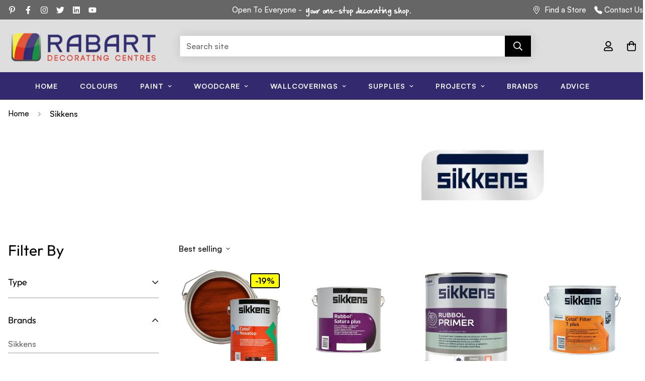

--- FILE ---
content_type: text/html; charset=utf-8
request_url: https://rabart.co.uk/collections/sikkens
body_size: 53583
content:
<!-- Hotjar Tracking Code for https://rabart.co.uk/ -->
<script>
    (function(h,o,t,j,a,r){
        h.hj=h.hj||function(){(h.hj.q=h.hj.q||[]).push(arguments)};
        h._hjSettings={hjid:3682203,hjsv:6};
        a=o.getElementsByTagName('head')[0];
        r=o.createElement('script');r.async=1;
        r.src=t+h._hjSettings.hjid+j+h._hjSettings.hjsv;
        a.appendChild(r);
    })(window,document,'https://static.hotjar.com/c/hotjar-','.js?sv=');
</script>

<!doctype html>
<html
  class="no-js supports-no-cookies"
  lang="en"
  data-template="collection"
  
>


<head>

  <link rel="stylesheet" href="https://cdnjs.cloudflare.com/ajax/libs/font-awesome/6.0.0-beta3/css/all.min.css">

  <script>
window.dataLayer = window.dataLayer || [];
function gtag(){dataLayer.push(arguments);}

if(localStorage.getItem('consentMode') === null) {
gtag('consent', 'default', {
'necessary_storage': 'granted',
'functionality_storage': 'denied',
'analytics_storage': 'denied',
'ad_storage': 'denied',
'ad_user_data': 'denied',
'ad_personalization': 'denied'
});
} else {
gtag('consent', 'default', JSON.parse(localStorage.getItem('consentMode')));
}
</script>
  
    <!-- Google tag (gtag.js) -->
    <script async src="https://www.googletagmanager.com/gtag/js?id=G-5RGQRBF2J2"></script>
    <script>
      window.dataLayer = window.dataLayer || [];
      function gtag(){dataLayer.push(arguments);}
      gtag('js', new Date());
    
      gtag('config', 'G-5RGQRBF2J2');
    </script>
  
 
	<meta charset="utf-8">
	<meta http-equiv="X-UA-Compatible" content="IE=edge">
	<meta name="viewport" content="width=device-width, initial-scale=1, maximum-scale=1.0, user-scalable=0">
	<meta name="theme-color" content="#000000"><link rel="canonical" href="https://rabart.co.uk/collections/sikkens"><link rel="preload" as="style" href="//rabart.co.uk/cdn/shop/t/25/assets/collection.css?v=64423492585840818901721294167"><link rel="preload" as="style" href="//rabart.co.uk/cdn/shop/t/25/assets/theme.css?v=29431755139210685561721294167">


<link rel="dns-prefetch" href="https://rabart.co.uk/collections/sikkens" crossorigin>
<link rel="dns-prefetch" href="https://cdn.shopify.com" crossorigin>
<link rel="preconnect" href="https://rabart.co.uk/collections/sikkens" crossorigin>
<link rel="preconnect" href="https://cdn.shopify.com" crossorigin>
<link rel="preload" as="style" href="//rabart.co.uk/cdn/shop/t/25/assets/chunk.css?v=95655064465179625981721294167">
<link rel="preload" as="script" href="//rabart.co.uk/cdn/shop/t/25/assets/app.min.js?v=126066577398782994331721294167">
<link rel="preload" as="script" href="//rabart.co.uk/cdn/shop/t/25/assets/foxkit-app.min.js?v=48166617155657649261721294167">
<link rel="preload" as="script" href="//rabart.co.uk/cdn/shop/t/25/assets/lazy-image.min.js?v=164341435460352801361721294167">

<link rel="shortcut icon" href="//rabart.co.uk/cdn/shop/files/RabartIcon.png?crop=center&height=32&v=1662724724&width=32" type="image/png"><title class="collection">Sikkens</title><meta name="description" content="  Sikkens is part of AkzoNobel, the largest paint and coatings company worldwide and a major producer of specialty chemicals. AkzoNobel supplies industries and consumers worldwide with innovative products and are passionate about developing sustainable answers for our customers. Sikkens range of products&#39; goal is to he"><meta property="og:site_name" content="Rabart Decorating Centres">
<meta property="og:url" content="https://rabart.co.uk/collections/sikkens">
<meta property="og:title" content="Sikkens">
<meta property="og:type" content="product.group">
<meta property="og:description" content="  Sikkens is part of AkzoNobel, the largest paint and coatings company worldwide and a major producer of specialty chemicals. AkzoNobel supplies industries and consumers worldwide with innovative products and are passionate about developing sustainable answers for our customers. Sikkens range of products&#39; goal is to he"><meta property="og:image" content="http://rabart.co.uk/cdn/shop/collections/sikkens-decorative-finishes.jpg?v=1749036282">
<meta property="og:image:secure_url" content="https://rabart.co.uk/cdn/shop/collections/sikkens-decorative-finishes.jpg?v=1749036282">
<meta property="og:image:width" content="240">
<meta property="og:image:height" content="180">

<meta name="twitter:site" content="@RabartDecor"><meta name="twitter:card" content="summary_large_image">
<meta name="twitter:title" content="Sikkens">
<meta name="twitter:description" content="  Sikkens is part of AkzoNobel, the largest paint and coatings company worldwide and a major producer of specialty chemicals. AkzoNobel supplies industries and consumers worldwide with innovative products and are passionate about developing sustainable answers for our customers. Sikkens range of products&#39; goal is to he">

<style media="print" id="mn-font-style">
  @font-face {  font-family: SF-Heading-font;  font-weight:https://cdn.shopify.com/s/files/1/0603/0413/0286/files/Outfit-VariableFont_wght.ttf?v=1662711801;  src: url(https://cdn.shopify.com/s/files/1/0603/0413/0286/files/Outfit-VariableFont_wght.ttf?v=1662711801);  font-display: swap;}:root {  --font-stack-header: SF-Heading-font;  --font-weight-header: 600;}@font-face {  font-family: SF-Body-font;  font-weight:400;  src: url(https://cdn.shopify.com/s/files/1/0595/7291/2305/files/Satoshi-Regular.ttf?v=1634206919);  font-display: swap;}@font-face {  font-family: SF-Body-font;  font-weight:700;  src: url(https://cdn.shopify.com/s/files/1/0595/7291/2305/files/Satoshi-Bold.ttf?v=1634206918);  font-display: swap;}@font-face {  font-family: SF-Body-font;  font-weight:500;  src: url(https://cdn.shopify.com/s/files/1/0595/7291/2305/files/Satoshi-Medium.woff2?v=1634282414);  font-display: swap;}:root {  --font-stack-body: 'SF-Body-font';  --font-weight-body: 500;;}
</style>
<style media="print" id="mn-critical-css">
  html{font-size:calc(var(--font-base-size,16) * 1px)}body{font-family:var(--font-stack-body)!important;font-weight:var(--font-weight-body);font-style:var(--font-style-body);color:var(--color-body-text);font-size:calc(var(--font-base-size,16) * 1px);line-height:calc(var(--base-line-height) * 1px);scroll-behavior:smooth}body .h1,body .h2,body .h3,body .h4,body .h5,body .h6,body h1,body h2,body h3,body h4,body h5,body h6{font-family:var(--font-stack-header);font-weight:var(--font-weight-header);font-style:var(--font-style-header);color:var(--color-heading-text);line-height:normal}body .h1,body h1{font-size:calc(((var(--font-h1-mobile))/ (var(--font-base-size))) * 1rem)}body .h2,body h2{font-size:calc(((var(--font-h2-mobile))/ (var(--font-base-size))) * 1rem)}body .h3,body h3{font-size:calc(((var(--font-h3-mobile))/ (var(--font-base-size))) * 1rem)}body .h4,body h4{font-size:calc(((var(--font-h4-mobile))/ (var(--font-base-size))) * 1rem)}body .h5,body h5{font-size:calc(((var(--font-h5-mobile))/ (var(--font-base-size))) * 1rem)}body .h6,body h6{font-size:calc(((var(--font-h6-mobile))/ (var(--font-base-size))) * 1rem);line-height:1.4}@media only screen and (min-width:768px){body .h1,body h1{font-size:calc(((var(--font-h1-desktop))/ (var(--font-base-size))) * 1rem)}body .h2,body h2{font-size:calc(((var(--font-h2-desktop))/ (var(--font-base-size))) * 1rem)}body .h3,body h3{font-size:calc(((var(--font-h3-desktop))/ (var(--font-base-size))) * 1rem)}body .h4,body h4{font-size:calc(((var(--font-h4-desktop))/ (var(--font-base-size))) * 1rem)}body .h5,body h5{font-size:calc(((var(--font-h5-desktop))/ (var(--font-base-size))) * 1rem)}body .h6,body h6{font-size:calc(((var(--font-h6-desktop))/ (var(--font-base-size))) * 1rem)}}.swiper-wrapper{display:flex}.swiper-container:not(.swiper-container-initialized) .swiper-slide{width:calc(100% / var(--items,1));flex:0 0 auto}@media (max-width:1023px){.swiper-container:not(.swiper-container-initialized) .swiper-slide{min-width:40vw;flex:0 0 auto}}@media (max-width:767px){.swiper-container:not(.swiper-container-initialized) .swiper-slide{min-width:66vw;flex:0 0 auto}}.opacity-0{opacity:0}.opacity-100{opacity:1!important;}.placeholder-background{position:absolute;top:0;right:0;bottom:0;left:0;pointer-events:none}.placeholder-background--animation{background-color:#000;animation:placeholder-background-loading 1.5s infinite linear}[data-image-loading]{position:relative}[data-image-loading]:after{content:'';background-color:#000;animation:placeholder-background-loading 1.5s infinite linear;position:absolute;top:0;left:0;width:100%;height:100%;z-index:1}[data-image-loading] img.lazyload{opacity:0}[data-image-loading] img.lazyloaded{opacity:1}.no-js [data-image-loading]{animation-name:none}.lazyload--fade-in{opacity:0;transition:.25s all}.lazyload--fade-in.lazyloaded{opacity:1}@media (min-width:768px){.hidden.md\:block{display:block!important}.hidden.md\:flex{display:flex!important}.hidden.md\:grid{display:grid!important}}@media (min-width:1024px){.hidden.lg\:block{display:block!important}.hidden.lg\:flex{display:flex!important}.hidden.lg\:grid{display:grid!important}}@media (min-width:1280px){.hidden.xl\:block{display:block!important}.hidden.xl\:flex{display:flex!important}.hidden.xl\:grid{display:grid!important}}

  h1, .h1,
  h2, .h2,
  h3, .h3,
  h4, .h4,
  h5, .h5,
  h6, .h6 {
    letter-spacing: 0px;
  }
</style>

  <script>
  // https://codebeautify.org/jsviewer

  function _debounce(fn, wait = 300) {
    let t;
    return (...args) => {
      clearTimeout(t);
      t = setTimeout(() => fn.apply(this, args), wait);
    };
  }

  try {
    window.MinimogSettings = window.MinimogSettings || {};
    window.___mnag = 'userA' + (window.___mnag1 || '') + 'gent';

    var _mh = document.querySelector('header.sf-header__mobile');
    var _dh = document.querySelector('header.sf-header__desktop');
    // Set header height
    function _shh() {
      if (!_mh || !_dh) {
        _mh = document.querySelector('header.sf-header__mobile');
        _dh = document.querySelector('header.sf-header__desktop');
      }
      // Header
      var _hd = window.innerWidth < 1024 ? _mh : _dh;
      if (_hd) {
        document.documentElement.style.setProperty('--sf-header-height', _hd.offsetHeight + 'px');
        window.MinimogSettings.headerHeight = _hd.offsetHeight;
      }
    }

    // setTopbarHeight
    function _stbh() {
      // Topbar
      var _tb = document.querySelector('.sf-topbar');
      if (_tb) {
        document.documentElement.style.setProperty('--sf-topbar-height', _tb.offsetHeight + 'px');
        window.MinimogSettings.topbarHeight = _tb.offsetHeight;
      }
    }

    // setAnnouncementHeight
    function _sah() {
      // announcement_bar
      var _ab = document.querySelector('.announcement-bar');
      if (_ab) {
        document.documentElement.style.setProperty('--sf-announcement-height', _ab.offsetHeight + 'px');
        window.MinimogSettings.topbarHeight = _ab.offsetHeight;
      }
    }

    // setMainContentPadding
    function _smcp() {
      // pageTemplate
      var _pt = document.documentElement.dataset.template;
      if (window.innerWidth >= 1024) {
        if (_dh && _dh.dataset.transparent === "true") {
          if (_pt === 'index' || _pt === 'collection') {
            document.documentElement.style.setProperty('--main-content-padding-top', '0px');
          }
        }
      } else {
        document.documentElement.style.removeProperty('--main-content-padding-top');
      }
    }

    // calculateSectionsHeight
    function _csh() {_shh();_stbh();_sah();_smcp();}
    window.addEventListener('resize', _debounce(_csh, 1000));

    document.documentElement.className = document.documentElement.className.replace('supports-no-cookies', 'supports-cookies').replace('no-js', 'js');
  } catch (error) {
    console.warn('Failed to execute critical scripts', error);
  }

  try {
    // Page speed agent
    var _nu = navigator[window.___mnag];
    var _psas = [
      {
        'b': 'ome-Li',
        'c': 'ghth',
        'd': 'ouse',
        'a': 'Chr',
      },
      {
        'd': 'hts',
        'a': 'Sp',
        'c': 'nsig',
        'b': 'eed I',
      },
      {
        'b': ' Lin',
        'd': '6_64',
        'a': 'X11;',
        'c': 'ux x8',
      }
    ];
    function __fn(i) {
      return Object.keys(_psas[i]).sort().reduce(function (a, c) { return a + _psas[i][c] }, '');
    }

    var __isPSA = (_nu.indexOf(__fn(0)) > -1 || _nu.indexOf(__fn(1)) > -1 || _nu.indexOf(__fn(2)) > -1);
    // var __isPSA = true

    window.___mnag = '!1';
    _psas = null;
  } catch (err) {
    var __isPSA = false;
    var _psas = null;
    window.___mnag = '!1';
  }

  // activateFontAndCriticalCSS
  function afnc() {
    // fontStyle & criticalStyle
    var cs = document.getElementById('mn-critical-css');
    var fs = document.getElementById('mn-font-style');
    if (cs) cs.media = 'all';
    if (fs) fs.media = 'all';
  }

  if (!__isPSA) afnc();

  // __activateStyle(this)
  function __as(l) {
    l.rel = 'stylesheet';
    l.media = 'all';
    l.removeAttribute('onload');
  }

  // _onChunkStyleLoad(this)
  function __ocsl(l) {
    if (!__isPSA) __as(l);
  }

  window.__isPSA = __isPSA;
</script>

  
<style data-shopify>:root {		/* BODY */		--base-line-height: 28;		/* PRIMARY COLORS */		--color-primary: #000000;		--plyr-color-main: #000000;		--color-primary-darker: #333333;		/* TEXT COLORS */		--color-body-text: #000000;		--color-heading-text: #000000;		--color-sub-text: #666666;		--color-text-link: #000000;		--color-text-link-hover: #999999;		/* BUTTON COLORS */		--color-btn-bg:  #000000;		--color-btn-bg-hover: #000000;		--color-btn-text: #ffffff;		--color-btn-text-hover: #ffffff;    	--color-btn-secondary-border: #000000;    	--color-btn-secondary-text: #000000;		--btn-letter-spacing: 1px;		--btn-border-radius: 30px;		--btn-border-width: 1px;		--btn-line-height: 28px;				--btn-text-transform: uppercase;				/* PRODUCT COLORS */		--product-title-color: #000000;		--product-sale-price-color: #666666;		--product-regular-price-color: #666666;		--product-type-color: #666666;		--product-desc-color: #666666;		/* TOPBAR COLORS */		--color-topbar-background: #666666;		--color-topbar-text: #ffffff;		/* MENU BAR COLORS */		--color-menu-background: #33296e;		--color-menu-text: #f8f8f8;		/* BORDER COLORS */		--color-border: #dedede;		/* FOOTER COLORS */		--color-footer-text: #ffffff;		--color-footer-subtext: #ffffff;		--color-footer-background: #999999;		--color-footer-link: #ffffff;		--color-footer-link-hover: #000000;		--color-footer-background-mobile: #999999;		/* FOOTER BOTTOM COLORS */		--color-footer-bottom-text: #ffffff;		--color-footer-bottom-background: #33296e;		--color-footer-bottom-background-mobile: #33296e;		/* HEADER */		--color-header-text: #000000;		--color-header-transparent-text: #000000;		--color-main-background: #ffffff;		--color-field-background: #ffffff;		--color-header-background: #dedede;		--color-cart-wishlist-count: #ffffff;		--bg-cart-wishlist-count: #da3f3f;		--swatch-item-background-default: #f7f8fa;		--text-gray-400: #777777;		--text-gray-9b: #9b9b9b;		--text-black: #000000;		--text-white: #ffffff;		--bg-gray-400: #f7f8fa;		--bg-black: #000000;		--rounded-full: 9999px;		--border-color-1: #eeeeee;		--border-color-2: #b2b2b2;		--border-color-3: #d2d2d2;		--border-color-4: #737373;		--color-secondary: #666666;		--color-success: #3a8735;		--color-warning: #ff706b;		--color-info: #959595;		--color-disabled: #cecece;		--bg-disabled: #f7f7f7;		--bg-hover: #737373;		--bg-color-tooltip: #000000;		--text-color-tooltip: #ffffff;		--color-image-overlay: #000000;		--opacity-image-overlay: 0.2;		--theme-shadow: 0 5px 15px 0 rgba(0, 0, 0, 0.07);    	--arrow-select-box: url(//rabart.co.uk/cdn/shop/t/25/assets/ar-down.svg?v=92728264558441377851721294167);		/* FONT SIZES */		--font-base-size: 16;		--font-btn-size: 14px;		--font-btn-weight: 700;		--font-h1-desktop: 51;		--font-h1-mobile: 47;		--font-h2-desktop: 39;		--font-h2-mobile: 35;		--font-h3-desktop: 29;		--font-h3-mobile: 26;		--font-h4-desktop: 25;		--font-h4-mobile: 23;		--font-h5-desktop: 22;		--font-h5-mobile: 19;		--font-h6-desktop: 20;		--font-h6-mobile: 18;    	--arrow-down-url: url(//rabart.co.uk/cdn/shop/t/25/assets/arrow-down.svg?v=157552497485556416461721294167);    	--arrow-down-white-url: url(//rabart.co.uk/cdn/shop/t/25/assets/arrow-down-white.svg?v=70535736727834135531721294167);    	--product-title-line-clamp: unset;		--spacing-sections-desktop: 45px;        --spacing-sections-tablet: 45px;        --spacing-sections-mobile: 23px;	}
</style><link media="print" onload="this.media = 'all'" rel="stylesheet" href="//rabart.co.uk/cdn/shop/t/25/assets/collection.css?v=64423492585840818901721294167"><link type="text/css" href="//rabart.co.uk/cdn/shop/t/25/assets/custom.css?v=113288527727098838981721294167" rel="stylesheet">

<style data-shopify>body {
    --container-width: 1280;
    --fluid-container-width: 1620px;
    --fluid-container-offset: 65px;
    background-color: #ffffff;
  }
  [style*="--aspect-ratio"]:before {
    padding-top: calc(100% / (0.0001 + var(--aspect-ratio, 16/9)));
  }
  @media ( max-width: 767px ) {
    [style*="--aspect-ratio"]:before {
      padding-top: calc(100% / (0.0001 + var(--aspect-ratio-mobile, var(--aspect-ratio, 16/9)) ));
    }
  }html, body {  overflow-x: hidden;}.sf__btn.sf__btn-link:after, .sf__btn.sf__btn-link:before, a.sf__btn.sf__btn-link:after, a.sf__btn.sf__btn-link:before, button.sf__btn.sf__btn-link:after, button.sf__btn.sf__btn-link:before {  height: 1px;}.section__subheading, .sf__index-image-card .image__card-subheading {  font-size: 14px;  text-transform: uppercase;  letter-spacing: 1px;  font-weight: 700;  line-height: 1.35;  margin-bottom: 10px;}.section__subheading {  color: #999;}.sf-header .sf-menu-item a.sf__parent-item {  font-weight: 700;  text-transform: uppercase;  letter-spacing: 1px;  font-size: 14px;  margin-left: 1rem;  margin-right: 1rem;}.sf__index-hero .sf-hero__content .sf-hero__text {  color: #000;  line-height: 1.5;}.sf__index-hero .sf-hero__content .sf-hero__title {  line-height: 1.275;  margin-bottom: 10px;}.sf__index-icon-box .sf-icon-box__text h3 {  font-family: 'SF-Body-font';  font-size: 20px;  line-height: 1.35;  margin-bottom: 10px;  font-weight: 700;}.sf__index-image-card .image__card-subheading {  color: #000;}.sf__index-image-card .image__card-heading {  line-height: 1.3;  margin-bottom: 10px;}.sf__blog-card .sf__blog-cardContent .sf__blog-cardDate, .sf__blog-card .sf__blog-cardContent .sf__blog-cardTags {  font-size: 12px;  color: #999;  font-weight: 700;  margin-bottom: 8px;  letter-spacing: 1px;  line-height: 1.33;}.sf__blog-card .sf__blog-cardContent .sf__blog-cardTitle a {  font-size: 20px;  font-family: 'SF-Body-font';  font-weight: 700;  line-height: 1.35;}.sf-footer .sf-footer__block ul li a,.sf__footer-block-our_store .sf__accordion-content {  font-size: 14px;  text-transform: uppercase;}.sf__footer-block-our_store .sf__accordion-content .block-text p:first-child {  margin-bottom: 16px;}.sf__footer-block-our_store .social-media-links {  margin-left: -6px;  margin-right: -6px;}.sf__footer-block-our_store .social-media-links a {  width: 40px;  height: 40px;  border: 1px solid rgba(0,0,0, .1);  border-radius: 50%;  margin: 0 6px;  display: flex;  justify-content: center;  align-items: center;} .sf__footer-block-our_store .social-media-links a svg {   width: 16px;  height: 16px;}.sf-footer form.sf__footer-form-newsletter.form__style-minimal .sf__newletter__form-input {  border-color: rgba(0,0,0, .3);}.sf-footer form.sf__footer-form-newsletter.form__style-minimal .sf__form-submit {  color: #000;}.sf__index-instagram .section-py {  padding-bottom: 0;}.sf__pcard-name {  font-family: 'SF-Body-font';  font-weight: 700;}@media screen and (min-width: 1280px) {  .sf__index-hero .sf-hero__content .sf-hero__title {  	font-size: 100px;  }    .sf__index-hero .sf-hero__content .sf-hero__text {    font-size: 24px;    margin-bottom: 40px;  }    .sf__index-image-card .image__card-heading {     font-size: 54px;  }    .sf__index-image-card .image-card__content {    padding-top: 60px;  }    .sf__index-product-card .sf__pcard {    max-width: 60%;    margin: 0 auto;  }    .sf-footer .sf__footer-middle .sf-footer__block {    text-align: center;  }    .sf-footer .sf__footer-block-title {    font-size: 32px;  }    .sf__footer-block-our_store .social-media-links {    justify-content: center;  }.logo-left__2l .sf-search-form--full {    min-width: 700px;    background: #fff;    border-radius: 0;    box-shadow: 0px 0px 20px rgba(0, 0, 0, 0.12);    border: 1px solid #E9E9E9;    margin-right: 130px;    position: relative;  }    .logo-left__2l .sf-search-form--full button {    background: #000;    color: #fff;    padding-top: 7px;    padding-bottom: 7px;  }  }@media screen and (min-width: 1536px) {  .sf__index-hero .sf-hero__content .sf-hero__title {  	font-size: 120px;  }}@media screen and (max-width: 767px) {  .sf__index-hero .sf-hero__content .sf-hero__title {    font-size: 42px;  }    .sf__footer-bottom-inner .sf-footer__left {    text-align: left;  }    .sf__footer-bottom-inner .sf-footer__right {    justify-content: flex-start;  }}.sf-footer__block-inner.px-5{text-align:left !important;}.white-text p{color:#ffffff;}.white-text h3{color:#ffffff;}.sf__index-hero h3{font-size:380% !important;}.smaller-text p{font-size:80% !important;}.smaller-text .font-medium{font-size:100% !important;}.smaller-text{padding-bottom:0px !important;}.text-color-subtext{opacity:1.0 !important;}.small-text p{font-size:80% !important;}.sf-header .sf-menu-item a.sf__parent-item{margin-left:-10px;margin-right:-10px;}.sf-header header.sf-header__desktop.logo-left__2l .sf-nav{ margin-left: 2rem !important;margin-right: 2rem !important;}    .collection-card__inner{  padding:15px !important;    }.sf-footer form.sf__footer-form-newsletter .sf__newletter__form-input{color:#000000 !important;}.notification.warning {  background-color: transparent !important;  color: white !important;}.notification.success{  background-color: transparent !important;    color:white !important;}}.sf-media-nav{display-none !important;}.sf__filter-wrapper .sf__accordion-item {    border-bottom: 2px solid #cccccc;}.colour-picker-btn-container button{background-image: url(https://cdn.shopify.com/s/files/1/0603/0413/0286/files/Rabart_MixColourIcon.png?v=1678287668) !important;  background-position: left !important;  background-repeat: no-repeat !important;  padding-left: 60px!important;  background-size: 51px !important;padding-top:16px!important;padding-bottom:16px!important;color:#fff !important;border-radius: 35px !important;border:1px solid #cccccc !important;}.colour-picker-btn-container button.sf__btn{background-color:#73AD21 !important;}.logo_small_dulux{    display: block;    margin-left: auto;    margin-right: auto;    width: 50%;}.white_text p{color:#fff !important;}.swiper-wrapper {    height: auto !important; /* or just omit the height property entirely */} .swiper-container  {  height: auto !important; /* or just omit the height property entirely */}/* Make the tag strip span the full width of the image/card */.sf__pcard-tags {  position: absolute !important;  top: 10px !important;  left: 0 !important;  right: 0 !important;      /* &lt;-- full width so we can push to the right */  display: flex !important;  align-items: flex-start !important;  gap: 8px !important;  pointer-events: none !important;  width: 100% !important;}/* Default tag look */.prod__tag {  font-size: 100% !important;  color: black !important;  font-weight: bold !important;  line-height: 1 !important;  pointer-events: none !important;  background: #fff !important;  border: 1px solid currentColor !important;  padding: 2px 8px !important;  border-radius: 4px !important;}/* Discount badge: force to the RIGHT */.prod__tag-discounted {  height: 30px !important;  background-color: yellow !important;  border: 2px solid black !important;  display: inline-flex !important;  align-items: center !important;  padding: 0 8px !important;  margin-left: auto !important;   /* &lt;-- pushes it to the right edge */  order: 9999 !important;         /* keep it last on the row */}/* =========================================   MOBILE MENU UPGRADES   ========================================= *//* 1. LINES BETWEEN ITEMS   This adds a light grey line to the bottom of every list item    to clearly separate the sections. */.sf-menu-links li {    border-bottom: 1px solid #e5e7eb; /* Tailwind gray-200 */}/* 2. SPLIT BUTTON LAYOUT   This forces the arrow button to be a separate, clickable box    on the right side, distinct from the text link. */.sf-menu-links .sf-link {    align-items: stretch !important; }.sf-menu-links .sf-link &gt; a {    width: auto !important;     flex-grow: 1 !important;}/* 3. ARROW BUTTON STYLING */.sf-menu-links .sf-link .sf__toggle-submenu-mb {    width: 60px !important;      /* Wide click target */    min-width: 60px !important;  /* Stops it shrinking */    border-left: 1px solid #e5e7eb; /* Line separating text from arrow */    background-color: #f9fafb;   /* Very light grey background */    cursor: pointer;}/* Darken the arrow box slightly when tapped */.sf-menu-links .sf-link .sf__toggle-submenu-mb:active {    background-color: #e2e8f0;}/* 4. BOLDER ARROWS   We add a 'stroke' to the SVG icon. Because the icon's internal    size (viewBox) is large (512px), we need a large number (40px)    to make it look bold on screen. */.sf__toggle-submenu-mb svg {    stroke: currentColor;    stroke-width: 40px; /* Makes the arrow thicker */    width: 18px !important; /* Slightly larger visual size */    height: 18px !important;}
</style>

  <meta property="og:image" content="https://rabart.co.uk/cdn/shop/files/RabLogo_40Web.png" />


  <meta name="facebook-domain-verification" content="xmy4imnov5n68w4ncklvdpssqhwlgm" />

  <link href="//rabart.co.uk/cdn/shop/t/25/assets/theme.css?v=29431755139210685561721294167" rel="stylesheet" type="text/css" media="all" />
  <link href="//rabart.co.uk/cdn/shop/t/25/assets/chunk.css?v=95655064465179625981721294167" rel="stylesheet" type="text/css" media="all" />

  <script src="//rabart.co.uk/cdn/shop/t/25/assets/theme-global.js?v=57777481096624029791721294167" defer="defer"></script>
  <script src="//rabart.co.uk/cdn/shop/t/25/assets/product-form.min.js?v=178384315577413513991721294167" defer="defer"></script>
  <script src="//rabart.co.uk/cdn/shop/t/25/assets/lazy-image.min.js?v=164341435460352801361721294167" defer="defer"></script>
<link href="//cdnjs.cloudflare.com/ajax/libs/font-awesome/4.7.0/css/font-awesome.min.css" rel="stylesheet" type="text/css" media="all" />
  <script>window.performance && window.performance.mark && window.performance.mark('shopify.content_for_header.start');</script><meta name="facebook-domain-verification" content="h3dye82rasyrfzd2egzy0l4ox2t543">
<meta name="google-site-verification" content="GD2337_DrhpUFyd5CF8frJTCZmVCBEQtITYf70lMYm8">
<meta id="shopify-digital-wallet" name="shopify-digital-wallet" content="/60304130286/digital_wallets/dialog">
<meta name="shopify-checkout-api-token" content="eee30add18ca3968712b794cc03cfb58">
<link rel="alternate" type="application/atom+xml" title="Feed" href="/collections/sikkens.atom" />
<link rel="alternate" type="application/json+oembed" href="https://rabart.co.uk/collections/sikkens.oembed">
<script async="async" src="/checkouts/internal/preloads.js?locale=en-GB"></script>
<link rel="preconnect" href="https://shop.app" crossorigin="anonymous">
<script async="async" src="https://shop.app/checkouts/internal/preloads.js?locale=en-GB&shop_id=60304130286" crossorigin="anonymous"></script>
<script id="apple-pay-shop-capabilities" type="application/json">{"shopId":60304130286,"countryCode":"GB","currencyCode":"GBP","merchantCapabilities":["supports3DS"],"merchantId":"gid:\/\/shopify\/Shop\/60304130286","merchantName":"Rabart Decorating Centres","requiredBillingContactFields":["postalAddress","email","phone"],"requiredShippingContactFields":["postalAddress","email","phone"],"shippingType":"shipping","supportedNetworks":["visa","maestro","masterCard"],"total":{"type":"pending","label":"Rabart Decorating Centres","amount":"1.00"},"shopifyPaymentsEnabled":true,"supportsSubscriptions":true}</script>
<script id="shopify-features" type="application/json">{"accessToken":"eee30add18ca3968712b794cc03cfb58","betas":["rich-media-storefront-analytics"],"domain":"rabart.co.uk","predictiveSearch":true,"shopId":60304130286,"locale":"en"}</script>
<script>var Shopify = Shopify || {};
Shopify.shop = "rabart-decor.myshopify.com";
Shopify.locale = "en";
Shopify.currency = {"active":"GBP","rate":"1.0"};
Shopify.country = "GB";
Shopify.theme = {"name":"Rabart v3.0.6b - featured colour toggle live","id":142856257774,"schema_name":"Minimog - OS 2.0","schema_version":"3.0.0","theme_store_id":null,"role":"main"};
Shopify.theme.handle = "null";
Shopify.theme.style = {"id":null,"handle":null};
Shopify.cdnHost = "rabart.co.uk/cdn";
Shopify.routes = Shopify.routes || {};
Shopify.routes.root = "/";</script>
<script type="module">!function(o){(o.Shopify=o.Shopify||{}).modules=!0}(window);</script>
<script>!function(o){function n(){var o=[];function n(){o.push(Array.prototype.slice.apply(arguments))}return n.q=o,n}var t=o.Shopify=o.Shopify||{};t.loadFeatures=n(),t.autoloadFeatures=n()}(window);</script>
<script>
  window.ShopifyPay = window.ShopifyPay || {};
  window.ShopifyPay.apiHost = "shop.app\/pay";
  window.ShopifyPay.redirectState = null;
</script>
<script id="shop-js-analytics" type="application/json">{"pageType":"collection"}</script>
<script defer="defer" async type="module" src="//rabart.co.uk/cdn/shopifycloud/shop-js/modules/v2/client.init-shop-cart-sync_IZsNAliE.en.esm.js"></script>
<script defer="defer" async type="module" src="//rabart.co.uk/cdn/shopifycloud/shop-js/modules/v2/chunk.common_0OUaOowp.esm.js"></script>
<script type="module">
  await import("//rabart.co.uk/cdn/shopifycloud/shop-js/modules/v2/client.init-shop-cart-sync_IZsNAliE.en.esm.js");
await import("//rabart.co.uk/cdn/shopifycloud/shop-js/modules/v2/chunk.common_0OUaOowp.esm.js");

  window.Shopify.SignInWithShop?.initShopCartSync?.({"fedCMEnabled":true,"windoidEnabled":true});

</script>
<script>
  window.Shopify = window.Shopify || {};
  if (!window.Shopify.featureAssets) window.Shopify.featureAssets = {};
  window.Shopify.featureAssets['shop-js'] = {"shop-cart-sync":["modules/v2/client.shop-cart-sync_DLOhI_0X.en.esm.js","modules/v2/chunk.common_0OUaOowp.esm.js"],"init-fed-cm":["modules/v2/client.init-fed-cm_C6YtU0w6.en.esm.js","modules/v2/chunk.common_0OUaOowp.esm.js"],"shop-button":["modules/v2/client.shop-button_BCMx7GTG.en.esm.js","modules/v2/chunk.common_0OUaOowp.esm.js"],"shop-cash-offers":["modules/v2/client.shop-cash-offers_BT26qb5j.en.esm.js","modules/v2/chunk.common_0OUaOowp.esm.js","modules/v2/chunk.modal_CGo_dVj3.esm.js"],"init-windoid":["modules/v2/client.init-windoid_B9PkRMql.en.esm.js","modules/v2/chunk.common_0OUaOowp.esm.js"],"init-shop-email-lookup-coordinator":["modules/v2/client.init-shop-email-lookup-coordinator_DZkqjsbU.en.esm.js","modules/v2/chunk.common_0OUaOowp.esm.js"],"shop-toast-manager":["modules/v2/client.shop-toast-manager_Di2EnuM7.en.esm.js","modules/v2/chunk.common_0OUaOowp.esm.js"],"shop-login-button":["modules/v2/client.shop-login-button_BtqW_SIO.en.esm.js","modules/v2/chunk.common_0OUaOowp.esm.js","modules/v2/chunk.modal_CGo_dVj3.esm.js"],"avatar":["modules/v2/client.avatar_BTnouDA3.en.esm.js"],"pay-button":["modules/v2/client.pay-button_CWa-C9R1.en.esm.js","modules/v2/chunk.common_0OUaOowp.esm.js"],"init-shop-cart-sync":["modules/v2/client.init-shop-cart-sync_IZsNAliE.en.esm.js","modules/v2/chunk.common_0OUaOowp.esm.js"],"init-customer-accounts":["modules/v2/client.init-customer-accounts_DenGwJTU.en.esm.js","modules/v2/client.shop-login-button_BtqW_SIO.en.esm.js","modules/v2/chunk.common_0OUaOowp.esm.js","modules/v2/chunk.modal_CGo_dVj3.esm.js"],"init-shop-for-new-customer-accounts":["modules/v2/client.init-shop-for-new-customer-accounts_JdHXxpS9.en.esm.js","modules/v2/client.shop-login-button_BtqW_SIO.en.esm.js","modules/v2/chunk.common_0OUaOowp.esm.js","modules/v2/chunk.modal_CGo_dVj3.esm.js"],"init-customer-accounts-sign-up":["modules/v2/client.init-customer-accounts-sign-up_D6__K_p8.en.esm.js","modules/v2/client.shop-login-button_BtqW_SIO.en.esm.js","modules/v2/chunk.common_0OUaOowp.esm.js","modules/v2/chunk.modal_CGo_dVj3.esm.js"],"checkout-modal":["modules/v2/client.checkout-modal_C_ZQDY6s.en.esm.js","modules/v2/chunk.common_0OUaOowp.esm.js","modules/v2/chunk.modal_CGo_dVj3.esm.js"],"shop-follow-button":["modules/v2/client.shop-follow-button_XetIsj8l.en.esm.js","modules/v2/chunk.common_0OUaOowp.esm.js","modules/v2/chunk.modal_CGo_dVj3.esm.js"],"lead-capture":["modules/v2/client.lead-capture_DvA72MRN.en.esm.js","modules/v2/chunk.common_0OUaOowp.esm.js","modules/v2/chunk.modal_CGo_dVj3.esm.js"],"shop-login":["modules/v2/client.shop-login_ClXNxyh6.en.esm.js","modules/v2/chunk.common_0OUaOowp.esm.js","modules/v2/chunk.modal_CGo_dVj3.esm.js"],"payment-terms":["modules/v2/client.payment-terms_CNlwjfZz.en.esm.js","modules/v2/chunk.common_0OUaOowp.esm.js","modules/v2/chunk.modal_CGo_dVj3.esm.js"]};
</script>
<script>(function() {
  var isLoaded = false;
  function asyncLoad() {
    if (isLoaded) return;
    isLoaded = true;
    var urls = ["\/\/d1liekpayvooaz.cloudfront.net\/apps\/customizery\/customizery.js?shop=rabart-decor.myshopify.com","https:\/\/ecommplugins-scripts.trustpilot.com\/v2.1\/js\/header.min.js?settings=eyJrZXkiOiJISGZCcTFsT2hzeHFBWm81IiwicyI6Im5vbmUifQ==\u0026v=2.5\u0026shop=rabart-decor.myshopify.com","https:\/\/ecommplugins-trustboxsettings.trustpilot.com\/rabart-decor.myshopify.com.js?settings=1708084640230\u0026shop=rabart-decor.myshopify.com","https:\/\/app.hapoapps.com\/shopify_pdf_invoice\/static\/src\/js\/pdf-invoice-frontend-button.js?v=1707108968.897644\u0026shop=rabart-decor.myshopify.com"];
    for (var i = 0; i < urls.length; i++) {
      var s = document.createElement('script');
      s.type = 'text/javascript';
      s.async = true;
      s.src = urls[i];
      var x = document.getElementsByTagName('script')[0];
      x.parentNode.insertBefore(s, x);
    }
  };
  if(window.attachEvent) {
    window.attachEvent('onload', asyncLoad);
  } else {
    window.addEventListener('load', asyncLoad, false);
  }
})();</script>
<script id="__st">var __st={"a":60304130286,"offset":0,"reqid":"73ffe30f-9824-4478-b827-06d3d999fe56-1768566607","pageurl":"rabart.co.uk\/collections\/sikkens","u":"2a3396d31ce0","p":"collection","rtyp":"collection","rid":412277637358};</script>
<script>window.ShopifyPaypalV4VisibilityTracking = true;</script>
<script id="captcha-bootstrap">!function(){'use strict';const t='contact',e='account',n='new_comment',o=[[t,t],['blogs',n],['comments',n],[t,'customer']],c=[[e,'customer_login'],[e,'guest_login'],[e,'recover_customer_password'],[e,'create_customer']],r=t=>t.map((([t,e])=>`form[action*='/${t}']:not([data-nocaptcha='true']) input[name='form_type'][value='${e}']`)).join(','),a=t=>()=>t?[...document.querySelectorAll(t)].map((t=>t.form)):[];function s(){const t=[...o],e=r(t);return a(e)}const i='password',u='form_key',d=['recaptcha-v3-token','g-recaptcha-response','h-captcha-response',i],f=()=>{try{return window.sessionStorage}catch{return}},m='__shopify_v',_=t=>t.elements[u];function p(t,e,n=!1){try{const o=window.sessionStorage,c=JSON.parse(o.getItem(e)),{data:r}=function(t){const{data:e,action:n}=t;return t[m]||n?{data:e,action:n}:{data:t,action:n}}(c);for(const[e,n]of Object.entries(r))t.elements[e]&&(t.elements[e].value=n);n&&o.removeItem(e)}catch(o){console.error('form repopulation failed',{error:o})}}const l='form_type',E='cptcha';function T(t){t.dataset[E]=!0}const w=window,h=w.document,L='Shopify',v='ce_forms',y='captcha';let A=!1;((t,e)=>{const n=(g='f06e6c50-85a8-45c8-87d0-21a2b65856fe',I='https://cdn.shopify.com/shopifycloud/storefront-forms-hcaptcha/ce_storefront_forms_captcha_hcaptcha.v1.5.2.iife.js',D={infoText:'Protected by hCaptcha',privacyText:'Privacy',termsText:'Terms'},(t,e,n)=>{const o=w[L][v],c=o.bindForm;if(c)return c(t,g,e,D).then(n);var r;o.q.push([[t,g,e,D],n]),r=I,A||(h.body.append(Object.assign(h.createElement('script'),{id:'captcha-provider',async:!0,src:r})),A=!0)});var g,I,D;w[L]=w[L]||{},w[L][v]=w[L][v]||{},w[L][v].q=[],w[L][y]=w[L][y]||{},w[L][y].protect=function(t,e){n(t,void 0,e),T(t)},Object.freeze(w[L][y]),function(t,e,n,w,h,L){const[v,y,A,g]=function(t,e,n){const i=e?o:[],u=t?c:[],d=[...i,...u],f=r(d),m=r(i),_=r(d.filter((([t,e])=>n.includes(e))));return[a(f),a(m),a(_),s()]}(w,h,L),I=t=>{const e=t.target;return e instanceof HTMLFormElement?e:e&&e.form},D=t=>v().includes(t);t.addEventListener('submit',(t=>{const e=I(t);if(!e)return;const n=D(e)&&!e.dataset.hcaptchaBound&&!e.dataset.recaptchaBound,o=_(e),c=g().includes(e)&&(!o||!o.value);(n||c)&&t.preventDefault(),c&&!n&&(function(t){try{if(!f())return;!function(t){const e=f();if(!e)return;const n=_(t);if(!n)return;const o=n.value;o&&e.removeItem(o)}(t);const e=Array.from(Array(32),(()=>Math.random().toString(36)[2])).join('');!function(t,e){_(t)||t.append(Object.assign(document.createElement('input'),{type:'hidden',name:u})),t.elements[u].value=e}(t,e),function(t,e){const n=f();if(!n)return;const o=[...t.querySelectorAll(`input[type='${i}']`)].map((({name:t})=>t)),c=[...d,...o],r={};for(const[a,s]of new FormData(t).entries())c.includes(a)||(r[a]=s);n.setItem(e,JSON.stringify({[m]:1,action:t.action,data:r}))}(t,e)}catch(e){console.error('failed to persist form',e)}}(e),e.submit())}));const S=(t,e)=>{t&&!t.dataset[E]&&(n(t,e.some((e=>e===t))),T(t))};for(const o of['focusin','change'])t.addEventListener(o,(t=>{const e=I(t);D(e)&&S(e,y())}));const B=e.get('form_key'),M=e.get(l),P=B&&M;t.addEventListener('DOMContentLoaded',(()=>{const t=y();if(P)for(const e of t)e.elements[l].value===M&&p(e,B);[...new Set([...A(),...v().filter((t=>'true'===t.dataset.shopifyCaptcha))])].forEach((e=>S(e,t)))}))}(h,new URLSearchParams(w.location.search),n,t,e,['guest_login'])})(!0,!0)}();</script>
<script integrity="sha256-4kQ18oKyAcykRKYeNunJcIwy7WH5gtpwJnB7kiuLZ1E=" data-source-attribution="shopify.loadfeatures" defer="defer" src="//rabart.co.uk/cdn/shopifycloud/storefront/assets/storefront/load_feature-a0a9edcb.js" crossorigin="anonymous"></script>
<script crossorigin="anonymous" defer="defer" src="//rabart.co.uk/cdn/shopifycloud/storefront/assets/shopify_pay/storefront-65b4c6d7.js?v=20250812"></script>
<script data-source-attribution="shopify.dynamic_checkout.dynamic.init">var Shopify=Shopify||{};Shopify.PaymentButton=Shopify.PaymentButton||{isStorefrontPortableWallets:!0,init:function(){window.Shopify.PaymentButton.init=function(){};var t=document.createElement("script");t.src="https://rabart.co.uk/cdn/shopifycloud/portable-wallets/latest/portable-wallets.en.js",t.type="module",document.head.appendChild(t)}};
</script>
<script data-source-attribution="shopify.dynamic_checkout.buyer_consent">
  function portableWalletsHideBuyerConsent(e){var t=document.getElementById("shopify-buyer-consent"),n=document.getElementById("shopify-subscription-policy-button");t&&n&&(t.classList.add("hidden"),t.setAttribute("aria-hidden","true"),n.removeEventListener("click",e))}function portableWalletsShowBuyerConsent(e){var t=document.getElementById("shopify-buyer-consent"),n=document.getElementById("shopify-subscription-policy-button");t&&n&&(t.classList.remove("hidden"),t.removeAttribute("aria-hidden"),n.addEventListener("click",e))}window.Shopify?.PaymentButton&&(window.Shopify.PaymentButton.hideBuyerConsent=portableWalletsHideBuyerConsent,window.Shopify.PaymentButton.showBuyerConsent=portableWalletsShowBuyerConsent);
</script>
<script data-source-attribution="shopify.dynamic_checkout.cart.bootstrap">document.addEventListener("DOMContentLoaded",(function(){function t(){return document.querySelector("shopify-accelerated-checkout-cart, shopify-accelerated-checkout")}if(t())Shopify.PaymentButton.init();else{new MutationObserver((function(e,n){t()&&(Shopify.PaymentButton.init(),n.disconnect())})).observe(document.body,{childList:!0,subtree:!0})}}));
</script>
<link id="shopify-accelerated-checkout-styles" rel="stylesheet" media="screen" href="https://rabart.co.uk/cdn/shopifycloud/portable-wallets/latest/accelerated-checkout-backwards-compat.css" crossorigin="anonymous">
<style id="shopify-accelerated-checkout-cart">
        #shopify-buyer-consent {
  margin-top: 1em;
  display: inline-block;
  width: 100%;
}

#shopify-buyer-consent.hidden {
  display: none;
}

#shopify-subscription-policy-button {
  background: none;
  border: none;
  padding: 0;
  text-decoration: underline;
  font-size: inherit;
  cursor: pointer;
}

#shopify-subscription-policy-button::before {
  box-shadow: none;
}

      </style>

<script>window.performance && window.performance.mark && window.performance.mark('shopify.content_for_header.end');</script>
  
<link href="https://maxcdn.bootstrapcdn.com/font-awesome/4.6.1/css/font-awesome.min.css" rel="stylesheet" type="text/css" media="all" />
<link href="//rabart.co.uk/cdn/shop/t/25/assets/genie-storepickup.css?v=58047785046117751311721294167" rel="stylesheet" type="text/css" media="all" />
<link href="//rabart.co.uk/cdn/shop/t/25/assets/genie-storepickup-custom.css?v=111603181540343972631721294167" rel="stylesheet" type="text/css" media="all" />
<script src="https://cdn.jsdelivr.net/npm/promise-polyfill@8/dist/polyfill.min.js" type="text/javascript"></script>
<script src="https://cdnjs.cloudflare.com/ajax/libs/moment.js/2.20.1/moment.min.js" type="text/javascript"></script>
<script src="//rabart.co.uk/cdn/shop/t/25/assets/genie-storepickup-vender.js?v=83892774062411228811721294167" type="text/javascript"></script>
<script src="//rabart.co.uk/cdn/shop/t/25/assets/genie-storepickup.js?v=48014430780128096771721294167" type="text/javascript"></script>


 
   <!-- added by Bhavesh -->
  <script src="https://ajax.googleapis.com/ajax/libs/jquery/3.4.1/jquery.min.js"></script>
  


<!-- BEGIN app block: shopify://apps/foxkit-sales-boost/blocks/foxkit-theme-helper/13f41957-6b79-47c1-99a2-e52431f06fff -->
<style data-shopify>
  
  :root {
  	--foxkit-border-radius-btn: 4px;
  	--foxkit-height-btn: 45px;
  	--foxkit-btn-primary-bg: #212121;
  	--foxkit-btn-primary-text: #FFFFFF;
  	--foxkit-btn-primary-hover-bg: #000000;
  	--foxkit-btn-primary-hover-text: #FFFFFF;
  	--foxkit-btn-secondary-bg: #FFFFFF;
  	--foxkit-btn-secondary-text: #000000;
  	--foxkit-btn-secondary-hover-bg: #000000;
  	--foxkit-btn-secondary-hover-text: #FFFFFF;
  	--foxkit-text-color: #666666;
  	--foxkit-heading-text-color: #000000;
  	--foxkit-prices-color: #000000;
  	--foxkit-badge-color: #DA3F3F;
  	--foxkit-border-color: #ebebeb;
  }
  
  .foxkit-critical-hidden {
  	display: none !important;
  }
</style>
<script>
   var ShopifyRootUrl = "\/";
   var _useRootBaseUrl = null
   window.FoxKitThemeHelperEnabled = true;
   window.FoxKitPlugins = window.FoxKitPlugins || {}
   window.FoxKitStrings = window.FoxKitStrings || {}
   window.FoxKitAssets = window.FoxKitAssets || {}
   window.FoxKitModules = window.FoxKitModules || {}
   window.FoxKitSettings = {
     discountPrefix: "FX",
     showWaterMark: null,
     multipleLanguages: null,
     primaryLocale: true,
     combineWithProductDiscounts: true,
     enableAjaxAtc: true,
     discountApplyBy: "discount_code",
     foxKitBaseUrl: "foxkit.app",
     shopDomain: "https:\/\/rabart.co.uk",
     baseUrl: _useRootBaseUrl ? "/" : ShopifyRootUrl.endsWith('/') ? ShopifyRootUrl : ShopifyRootUrl + '/',
     currencyCode: "GBP",
     moneyFormat: !!window.MinimogTheme ? window.MinimogSettings.money_format : "£{{amount}}",
     moneyWithCurrencyFormat: "£{{amount}} GBP",
     template: "collection",
     templateName: "collection",
     optimizePerformance: false,routes: {
       root: "\/",
       cart: "\/cart",
       cart_add_url: '/cart/add',
       cart_change_url: '/cart/change',
       cart_update_url: '/cart/update'
     },
     dateNow: "2026\/01\/16 12:30:00+0000 (GMT)",
     isMinimogTheme: !!window.MinimogTheme,
     designMode: false,
     pageType: "collection",
     pageUrl: "\/collections\/sikkens",
     selectors: null
   };

  FoxKitStrings = null;

  FoxKitAssets = {
    sizechart: "https:\/\/cdn.shopify.com\/extensions\/019b8c19-8484-7ce5-89bf-db65367d5a08\/foxkit-extensions-450\/assets\/size-chart.js",
    preorder: "https:\/\/cdn.shopify.com\/extensions\/019b8c19-8484-7ce5-89bf-db65367d5a08\/foxkit-extensions-450\/assets\/preorder.js",
    preorderBadge: "https:\/\/cdn.shopify.com\/extensions\/019b8c19-8484-7ce5-89bf-db65367d5a08\/foxkit-extensions-450\/assets\/preorder-badge.js",
    prePurchase: "https:\/\/cdn.shopify.com\/extensions\/019b8c19-8484-7ce5-89bf-db65367d5a08\/foxkit-extensions-450\/assets\/pre-purchase.js",
    prePurchaseStyle: "https:\/\/cdn.shopify.com\/extensions\/019b8c19-8484-7ce5-89bf-db65367d5a08\/foxkit-extensions-450\/assets\/pre-purchase.css",
    inCart: "https:\/\/cdn.shopify.com\/extensions\/019b8c19-8484-7ce5-89bf-db65367d5a08\/foxkit-extensions-450\/assets\/incart.js",
    inCartStyle: "https:\/\/cdn.shopify.com\/extensions\/019b8c19-8484-7ce5-89bf-db65367d5a08\/foxkit-extensions-450\/assets\/incart.css",
    productCountdown: "https:\/\/cdn.shopify.com\/extensions\/019b8c19-8484-7ce5-89bf-db65367d5a08\/foxkit-extensions-450\/assets\/product-countdown.css"
  }
  FoxKitPlugins.popUpLock = false
  FoxKitPlugins.luckyWheelLock = false

  
  
    FoxKitPlugins.Countdown = Object.values({}).filter(entry => entry.active).map(entry => ({...(entry || {}), locales: !FoxKitSettings.primaryLocale && entry?.locales?.[Shopify.locale]}))
    FoxKitPlugins.PreOrder = Object.values({}).filter(entry => entry.active)
    FoxKitPlugins.PrePurchase = Object.values({}).filter(entry => entry.active)
    FoxKitPlugins.InCart = Object.values({}).filter(entry => entry.active)
    FoxKitPlugins.QuantityDiscount = Object.values({}).filter(entry => entry.active).map(entry => ({...(entry || {}), locales: !FoxKitSettings.primaryLocale && entry?.locales?.[Shopify.locale]}))
    FoxKitPlugins.Bundle = Object.values({}).filter(entry => entry.active).map(entry => ({...(entry || {}), locales: !FoxKitSettings.primaryLocale && entry?.locales?.[Shopify.locale]}));
    FoxKitPlugins.Menus = Object.values({});
    FoxKitPlugins.Menus = FoxKitPlugins.Menus?.map((item) => {
      if (typeof item === 'string') return JSON.parse(item);
      return item;
    });
    FoxKitPlugins.MenuData = Object.values({});
    FoxKitPlugins.MenuData = FoxKitPlugins.MenuData?.map((item) => {
      if (typeof item === 'string') return JSON.parse(item);
      return item;
    });

    

  

  
  FoxKitPlugins.StockCountdown = null;
  if(FoxKitPlugins.StockCountdown) FoxKitPlugins.StockCountdown.locales = !FoxKitSettings.primaryLocale && FoxKitPlugins.StockCountdown?.locales?.[Shopify.locale];

  

  
  
</script>

<link href="//cdn.shopify.com/extensions/019b8c19-8484-7ce5-89bf-db65367d5a08/foxkit-extensions-450/assets/main.css" rel="stylesheet" type="text/css" media="all" />
<script src='https://cdn.shopify.com/extensions/019b8c19-8484-7ce5-89bf-db65367d5a08/foxkit-extensions-450/assets/vendor.js' defer='defer' fetchpriority='high'></script>
<script src='https://cdn.shopify.com/extensions/019b8c19-8484-7ce5-89bf-db65367d5a08/foxkit-extensions-450/assets/main.js' defer='defer' fetchpriority='high'></script>
<script src='https://cdn.shopify.com/extensions/019b8c19-8484-7ce5-89bf-db65367d5a08/foxkit-extensions-450/assets/global.js' defer='defer' fetchpriority='low'></script>
























<!-- END app block --><!-- BEGIN app block: shopify://apps/bm-country-blocker-ip-blocker/blocks/boostmark-blocker/bf9db4b9-be4b-45e1-8127-bbcc07d93e7e -->

  <script src="https://cdn.shopify.com/extensions/019b300f-1323-7b7a-bda2-a589132c3189/boostymark-regionblock-71/assets/blocker.js?v=4&shop=rabart-decor.myshopify.com" async></script>
  <script src="https://cdn.shopify.com/extensions/019b300f-1323-7b7a-bda2-a589132c3189/boostymark-regionblock-71/assets/jk4ukh.js?c=6&shop=rabart-decor.myshopify.com" async></script>

  
    <script async>
      function _0x3f8f(_0x223ce8,_0x21bbeb){var _0x6fb9ec=_0x6fb9();return _0x3f8f=function(_0x3f8f82,_0x5dbe6e){_0x3f8f82=_0x3f8f82-0x191;var _0x51bf69=_0x6fb9ec[_0x3f8f82];return _0x51bf69;},_0x3f8f(_0x223ce8,_0x21bbeb);}(function(_0x4724fe,_0xeb51bb){var _0x47dea2=_0x3f8f,_0x141c8b=_0x4724fe();while(!![]){try{var _0x4a9abe=parseInt(_0x47dea2(0x1af))/0x1*(-parseInt(_0x47dea2(0x1aa))/0x2)+-parseInt(_0x47dea2(0x1a7))/0x3*(parseInt(_0x47dea2(0x192))/0x4)+parseInt(_0x47dea2(0x1a3))/0x5*(parseInt(_0x47dea2(0x1a6))/0x6)+-parseInt(_0x47dea2(0x19d))/0x7*(-parseInt(_0x47dea2(0x191))/0x8)+-parseInt(_0x47dea2(0x1a4))/0x9*(parseInt(_0x47dea2(0x196))/0xa)+-parseInt(_0x47dea2(0x1a0))/0xb+parseInt(_0x47dea2(0x198))/0xc;if(_0x4a9abe===_0xeb51bb)break;else _0x141c8b['push'](_0x141c8b['shift']());}catch(_0x5bdae7){_0x141c8b['push'](_0x141c8b['shift']());}}}(_0x6fb9,0x2b917),function e(){var _0x379294=_0x3f8f;window[_0x379294(0x19f)]=![];var _0x59af3b=new MutationObserver(function(_0x10185c){var _0x39bea0=_0x379294;_0x10185c[_0x39bea0(0x19b)](function(_0x486a2e){var _0x1ea3a0=_0x39bea0;_0x486a2e['addedNodes'][_0x1ea3a0(0x19b)](function(_0x1880c1){var _0x37d441=_0x1ea3a0;if(_0x1880c1[_0x37d441(0x193)]===_0x37d441(0x19c)&&window[_0x37d441(0x19f)]==![]){var _0x64f391=_0x1880c1['textContent']||_0x1880c1[_0x37d441(0x19e)];_0x64f391[_0x37d441(0x1ad)](_0x37d441(0x1ab))&&(window[_0x37d441(0x19f)]=!![],window['_bm_blocked_script']=_0x64f391,_0x1880c1[_0x37d441(0x194)][_0x37d441(0x1a2)](_0x1880c1),_0x59af3b[_0x37d441(0x195)]());}});});});_0x59af3b[_0x379294(0x1a9)](document[_0x379294(0x1a5)],{'childList':!![],'subtree':!![]}),setTimeout(()=>{var _0x43bd71=_0x379294;if(!window[_0x43bd71(0x1ae)]&&window['_bm_blocked']){var _0x4f89e0=document[_0x43bd71(0x1a8)](_0x43bd71(0x19a));_0x4f89e0[_0x43bd71(0x1ac)]=_0x43bd71(0x197),_0x4f89e0[_0x43bd71(0x1a1)]=window['_bm_blocked_script'],document[_0x43bd71(0x199)]['appendChild'](_0x4f89e0);}},0x2ee0);}());function _0x6fb9(){var _0x432d5b=['head','script','forEach','SCRIPT','7fPmGqS','src','_bm_blocked','1276902CZtaAd','textContent','removeChild','5xRSprd','513qTrjgw','documentElement','1459980yoQzSv','6QRCLrj','createElement','observe','33750bDyRAA','var\x20customDocumentWrite\x20=\x20function(content)','className','includes','bmExtension','11ecERGS','2776368sDqaNF','444776RGnQWH','nodeName','parentNode','disconnect','25720cFqzCY','analytics','3105336gpytKO'];_0x6fb9=function(){return _0x432d5b;};return _0x6fb9();}
    </script>
  

  

  
    <script async>
      !function(){var t;new MutationObserver(function(t,e){if(document.body&&(e.disconnect(),!window.bmExtension)){let i=document.createElement('div');i.id='bm-preload-mask',i.style.cssText='position: fixed !important; top: 0 !important; left: 0 !important; width: 100% !important; height: 100% !important; background-color: white !important; z-index: 2147483647 !important; display: block !important;',document.body.appendChild(i),setTimeout(function(){i.parentNode&&i.parentNode.removeChild(i);},1e4);}}).observe(document.documentElement,{childList:!0,subtree:!0});}();
    </script>
  

  

  












  

  <script async>
    !function e(){let t=document.cookie.split(";"),n=!1;for(let o=0;o<t.length;o++){let s=t[o].trim();if(s.startsWith("_idy_admin=")){n="true"===s.split("=")[1];break}}if(!n){if(document.body){let a={m_rc:"",m_ts:"",m_dd:"",pr_t:"",k_all:"",k_copy:"",k_paste:"",k_print:"",k_save:"",K_f12:""};try{if("yes"==a.m_rc&&(document.body.oncontextmenu=function(){return!1}),"yes"==a.m_ts){let r=document.createElement("style");r.textContent=`body {
            -webkit-touch-callout: none;
            -webkit-user-select: none;
            -khtml-user-select: none;
            -moz-user-select: none;
            -ms-user-select: none;
            user-select: none;
          }`,document.head.appendChild(r)}if("yes"==a.m_dd&&(document.body.ondragstart=function(){return!1},document.body.ondrop=function(){return!1}),"yes"==a.pr_t){let p=document.createElement("style");p.media="print",p.textContent="* { display: none; }",document.head.appendChild(p)}("yes"==a.k_all||"yes"==a.k_copy||"yes"==a.k_paste||"yes"==a.k_print||"yes"==a.k_save||"yes"==a.K_f12)&&(document.body.onkeydown=function(e){if("yes"==a.k_all&&"a"==e.key.toLowerCase()&&(e.ctrlKey||e.metaKey)||"yes"==a.k_copy&&"c"==e.key.toLowerCase()&&(e.ctrlKey||e.metaKey)||"yes"==a.k_paste&&"v"==e.key.toLowerCase()&&(e.ctrlKey||e.metaKey)||"yes"==a.k_print&&"p"==e.key.toLowerCase()&&(e.ctrlKey||e.metaKey)||"yes"==a.k_save&&"s"==e.key.toLowerCase()&&(e.ctrlKey||e.metaKey)||"yes"==a.K_f12&&"f12"==e.key.toLowerCase())return!1})}catch(c){}}else setTimeout(e,200)}}();  
  </script>



<!-- END app block --><!-- BEGIN app block: shopify://apps/tinycookie/blocks/cookie-embed/b65baef5-7248-4353-8fd9-b676240311dc --><script id="tiny-cookie-data" type="application/json">{"translations":{"language":"default","boxTitle":"We respect your privacy!","boxDescription":"By clicking “Accept all”, you agree that our website can store cookies on your device and disclose information in accordance with our Cookie Policy.","acceptButtonText":"Accept all","acceptRequiredButtonText":"Accept required only","preferencesButtonText":"Manage preferences","privacyPolicy":"Privacy policy","termsConditions":"Terms & Conditions","preferencesTitle":"Cookie consent preferences","preferencesDisclaimerTitle":"Cookie Usage","preferencesDisclaimerDescription":"Our website uses cookies to enhance your browsing experience. These cookies don't directly identify you but personalize your visit. You can manage your preferences, although blocking some cookies may impact the site's services.","necessaryCookiesTitle":"Strictly required cookies","necessaryCookiesDescription":"These cookies are crucial for site function and cannot be blocked. Blocking them might affect how our site works.","functionalityCookiesTitle":"Functionality cookies","functionalityCookiesDescription":"These cookies add extra features and personalization to our site. They're set by us or third-party providers. Not allowing these may affect certain services' functionality.","analyticsCookiesTitle":"Analytics cookies","analyticsCookiesDescription":"These cookies track visitor traffic and sources, gathering data to understand popular products and actions.","marketingCookiesTitle":"Marketing cookies","marketingCookiesDescription":"Marketing and advertising partners set these cookies to create your interest profile for showing relevant ads later. Disabling them means no targeted ads based on your interests.","preferencesAcceptButtonText":"Accept all","preferencesAcceptRequiredButtonText":"Accept required only","savePreferencesText":"Save preferences","privacyPolicyUrl":"https://rabart.co.uk/policies/privacy-policy","termsAndConditionsUrl":"https://rabart.co.uk/policies/terms-of-service","badgeTitle":"Cookie settings"},"preferencesSettings":{"backgroundColor":"#ffffff","titleColor":"#000000","titleSize":18,"titleWeight":500,"titlePaddingTop":15,"titlePaddingRight":15,"titlePaddingBottom":15,"titlePaddingLeft":15,"preferencesContentPaddingTop":15,"preferencesContentPaddingRight":15,"preferencesContentPaddingBottom":25,"preferencesContentPaddingLeft":15,"infoTitleColor":"#000000","infoTitleSize":16,"infoTitleWeight":500,"infoDescriptionColor":"#000000","infoDescriptionSize":14,"infoDescriptionWeight":300,"infoPaddingTop":0,"infoPaddingRight":0,"infoPaddingBottom":15,"infoPaddingLeft":0,"categoryTitleColor":"#000000","categoryTitleSize":16,"categoryTitleWeight":500,"categoryTitlePaddingTop":10,"categoryTitlePaddingRight":15,"categoryTitlePaddingBottom":10,"categoryTitlePaddingLeft":15,"categoryContentColor":"#000000","categoryContentSize":14,"categoryContentWeight":300,"categoryContentPaddingTop":10,"categoryContentPaddingRight":15,"categoryContentPaddingBottom":10,"categoryContentPaddingLeft":15,"categoryBoxBorderColor":"#eeeeee","categoryBoxRadius":5,"buttonSize":14,"buttonWeight":500,"buttonPaddingTop":12,"buttonPaddingRight":16,"buttonPaddingBottom":12,"buttonPaddingLeft":16,"buttonBorderRadius":5,"buttonSpacing":10,"acceptButtonBackground":"#30363c","acceptButtonColor":"#ffffff","rejectButtonBackground":"#eaeff2","rejectButtonColor":"#000000","saveButtonBackground":"#eaeff2","saveButtonColor":"#000000"},"boxSettings":{"fontFamily":"inter","backgroundColor":"#ffffff","showBackdrop":0,"backdropOpacity":30,"titleColor":"#000000","titleSize":16,"titleWeight":500,"descriptionColor":"#000000","descriptionSize":14,"descriptionWeight":300,"contentPaddingTop":0,"contentPaddingRight":0,"contentPaddingBottom":20,"contentPaddingLeft":0,"buttonSize":14,"buttonWeight":500,"buttonPaddingTop":0,"buttonPaddingRight":0,"buttonPaddingBottom":0,"buttonPaddingLeft":0,"buttonBorderRadius":5,"buttonSpacing":10,"acceptButtonBackground":"#30363c","acceptButtonColor":"#ffffff","rejectButtonBackground":"#eaeff2","rejectButtonColor":"#000000","preferencesButtonBackground":"#eaeff2","preferencesButtonColor":"#000000","closeButtonColor":"#2d4156","legalBackground":"#eaeff2","legalColor":"#000000","legalSize":14,"legalWeight":400,"legalPaddingTop":10,"legalPaddingRight":15,"legalPaddingBottom":10,"legalPaddingLeft":15},"cookieCategories":{"functionality":"_gid,__cfduid","analytics":"_s,_shopify_d,_shopify_fs,_shopify_s,_shopify_sa_t,_shopify_sa_p,_shopify_y,_y,_shopify_evids,_ga,_gat,__atuvc,__atuvs,__utma,customer_auth_provider,customer_auth_session_created_at,_orig_referrer,_landing_page","marketing":"_gads,IDE,GPS,PREF,BizoID,_fbp,_fbc,__adroll,__adroll_v4,__adroll_fpc,__ar_v4,kla_id","required":"_ab,_secure_session_id,cart,cart_sig,cart_ts,cart_ver,cart_currency,checkout_token,Secure_customer_sig,storefront_digest,_shopify_m,_shopify_tm,_shopify_tw,_tracking_consent,tracked_start_checkout,identity_state,identity_customer_account_number,_customer_account_shop_sessions,_secure_account_session_id,_shopify_country,_storefront_u,_cmp_a,c,checkout,customer_account_locale,dynamic_checkout_shown_on_cart,hide_shopify_pay_for_checkout,shopify_pay,shopify_pay_redirect,shop_pay_accelerated,keep_alive,source_name,master_device_id,previous_step,discount_code,remember_me,checkout_session_lookup,checkout_prefill,checkout_queue_token,checkout_queue_checkout_token,checkout_worker_session,checkout_session_token,cookietest,order,identity-state,card_update_verification_id,customer_account_new_login,customer_account_preview,customer_payment_method,customer_shop_pay_agreement,pay_update_intent_id,localization,profile_preview_token,login_with_shop_finalize,preview_theme,shopify-editor-unconfirmed-settings,wpm-test-cookie"},"generalSettings":{"showAnalytics":1,"showMarketing":1,"showFunctionality":1,"boxDesign":"box","boxPosition":"bottom-left","showReject":1,"showPreferences":1,"categoriesChecked":1,"showPrivacyPolicy":1,"showTermsAndConditions":1,"privacyPolicyUrl":"https://rabart.co.uk/policies/privacy-policy","termsAndConditionsUrl":"https://rabart.co.uk/policies/terms-of-service","showCloseButton":0,"closeButtonBehaviour":"close_banner","consentModeActive":1,"pixelModeActive":0,"removeCookies":0},"translatedLanguages":[],"registerConsent":true,"loadedGlobally":true,"geoLocation":{"europe":1,"usa":1,"brazil":1,"canada":1,"albertaBritishColumbia":1,"japan":1,"thailand":1,"switzerland":1},"badgeSettings":{"active":0,"position":"bottom_left","backgroundColor":"#FFFFFF","iconColor":"#FF974F","titleColor":"#000000","svgImage":"<svg width=\"35\" height=\"35\" viewBox=\"0 0 35 35\" fill=\"none\" xmlns=\"http://www.w3.org/2000/svg\"> <path d=\"M34.3019 16.1522C32.0507 15.3437 30.666 13.0527 30.84 11.2436C30.84 10.9461 30.6617 10.6697 30.4364 10.4745C30.2111 10.2802 29.8617 10.1962 29.5692 10.2432C26.1386 10.7465 22.9972 8.23671 22.6859 4.7087C22.6579 4.39028 22.4837 4.10385 22.2133 3.93261C21.944 3.7624 21.6085 3.72535 21.3111 3.8365C18.5303 4.85485 15.9028 3.01353 14.8544 0.614257C14.6581 0.165616 14.1715 -0.0817072 13.6918 0.0244546C5.79815 1.78586 0 9.4101 0 17.5001C0 27.112 7.88796 35 17.4999 35C27.1119 35 34.9999 27.112 34.9999 17.5001C34.9714 16.8893 34.9671 16.3905 34.3019 16.1522ZM7.1948 18.6026C6.62851 18.6026 6.16941 18.1435 6.16941 17.5772C6.16941 17.0108 6.62851 16.5518 7.1948 16.5518C7.76109 16.5518 8.22019 17.0108 8.22019 17.5772C8.22019 18.1435 7.76102 18.6026 7.1948 18.6026ZM11.3476 26.7285C9.65135 26.7285 8.27146 25.3486 8.27146 23.6524C8.27146 21.9561 9.65135 20.5762 11.3476 20.5762C13.0439 20.5762 14.4238 21.9561 14.4238 23.6524C14.4238 25.3486 13.0439 26.7285 11.3476 26.7285ZM12.373 14.4239C11.2425 14.4239 10.3222 13.5036 10.3222 12.3731C10.3222 11.2426 11.2425 10.3223 12.373 10.3223C13.5035 10.3223 14.4238 11.2426 14.4238 12.3731C14.4238 13.5036 13.5035 14.4239 12.373 14.4239ZM20.5761 28.7793C19.4456 28.7793 18.5253 27.8591 18.5253 26.7285C18.5253 25.598 19.4456 24.6778 20.5761 24.6778C21.7066 24.6778 22.6269 25.598 22.6269 26.7285C22.6269 27.8591 21.7066 28.7793 20.5761 28.7793ZM21.6015 20.5762C19.9052 20.5762 18.5253 19.1963 18.5253 17.5001C18.5253 15.8038 19.9052 14.4239 21.6015 14.4239C23.2978 14.4239 24.6776 15.8038 24.6776 17.5001C24.6776 19.1963 23.2978 20.5762 21.6015 20.5762ZM27.7025 22.7042C27.1363 22.7042 26.6772 22.2451 26.6772 21.6788C26.6772 21.1124 27.1363 20.6534 27.7025 20.6534C28.2688 20.6534 28.7279 21.1124 28.7279 21.6788C28.7279 22.2451 28.2688 22.7042 27.7025 22.7042Z\" fill=\"#FF974F\"/> </svg>","openType":"preferences","cornerPadding":15}}</script>
<style>
    

    

    
</style>


<!-- END app block --><script src="https://cdn.shopify.com/extensions/0199f9c3-f0d7-7051-a9db-66294e3ed5c4/tinycookie-prod-125/assets/tiny-cookie.min.js" type="text/javascript" defer="defer"></script>
<link href="https://cdn.shopify.com/extensions/0199f9c3-f0d7-7051-a9db-66294e3ed5c4/tinycookie-prod-125/assets/tiny-cookie.min.css" rel="stylesheet" type="text/css" media="all">
<link href="https://monorail-edge.shopifysvc.com" rel="dns-prefetch">
<script>(function(){if ("sendBeacon" in navigator && "performance" in window) {try {var session_token_from_headers = performance.getEntriesByType('navigation')[0].serverTiming.find(x => x.name == '_s').description;} catch {var session_token_from_headers = undefined;}var session_cookie_matches = document.cookie.match(/_shopify_s=([^;]*)/);var session_token_from_cookie = session_cookie_matches && session_cookie_matches.length === 2 ? session_cookie_matches[1] : "";var session_token = session_token_from_headers || session_token_from_cookie || "";function handle_abandonment_event(e) {var entries = performance.getEntries().filter(function(entry) {return /monorail-edge.shopifysvc.com/.test(entry.name);});if (!window.abandonment_tracked && entries.length === 0) {window.abandonment_tracked = true;var currentMs = Date.now();var navigation_start = performance.timing.navigationStart;var payload = {shop_id: 60304130286,url: window.location.href,navigation_start,duration: currentMs - navigation_start,session_token,page_type: "collection"};window.navigator.sendBeacon("https://monorail-edge.shopifysvc.com/v1/produce", JSON.stringify({schema_id: "online_store_buyer_site_abandonment/1.1",payload: payload,metadata: {event_created_at_ms: currentMs,event_sent_at_ms: currentMs}}));}}window.addEventListener('pagehide', handle_abandonment_event);}}());</script>
<script id="web-pixels-manager-setup">(function e(e,d,r,n,o){if(void 0===o&&(o={}),!Boolean(null===(a=null===(i=window.Shopify)||void 0===i?void 0:i.analytics)||void 0===a?void 0:a.replayQueue)){var i,a;window.Shopify=window.Shopify||{};var t=window.Shopify;t.analytics=t.analytics||{};var s=t.analytics;s.replayQueue=[],s.publish=function(e,d,r){return s.replayQueue.push([e,d,r]),!0};try{self.performance.mark("wpm:start")}catch(e){}var l=function(){var e={modern:/Edge?\/(1{2}[4-9]|1[2-9]\d|[2-9]\d{2}|\d{4,})\.\d+(\.\d+|)|Firefox\/(1{2}[4-9]|1[2-9]\d|[2-9]\d{2}|\d{4,})\.\d+(\.\d+|)|Chrom(ium|e)\/(9{2}|\d{3,})\.\d+(\.\d+|)|(Maci|X1{2}).+ Version\/(15\.\d+|(1[6-9]|[2-9]\d|\d{3,})\.\d+)([,.]\d+|)( \(\w+\)|)( Mobile\/\w+|) Safari\/|Chrome.+OPR\/(9{2}|\d{3,})\.\d+\.\d+|(CPU[ +]OS|iPhone[ +]OS|CPU[ +]iPhone|CPU IPhone OS|CPU iPad OS)[ +]+(15[._]\d+|(1[6-9]|[2-9]\d|\d{3,})[._]\d+)([._]\d+|)|Android:?[ /-](13[3-9]|1[4-9]\d|[2-9]\d{2}|\d{4,})(\.\d+|)(\.\d+|)|Android.+Firefox\/(13[5-9]|1[4-9]\d|[2-9]\d{2}|\d{4,})\.\d+(\.\d+|)|Android.+Chrom(ium|e)\/(13[3-9]|1[4-9]\d|[2-9]\d{2}|\d{4,})\.\d+(\.\d+|)|SamsungBrowser\/([2-9]\d|\d{3,})\.\d+/,legacy:/Edge?\/(1[6-9]|[2-9]\d|\d{3,})\.\d+(\.\d+|)|Firefox\/(5[4-9]|[6-9]\d|\d{3,})\.\d+(\.\d+|)|Chrom(ium|e)\/(5[1-9]|[6-9]\d|\d{3,})\.\d+(\.\d+|)([\d.]+$|.*Safari\/(?![\d.]+ Edge\/[\d.]+$))|(Maci|X1{2}).+ Version\/(10\.\d+|(1[1-9]|[2-9]\d|\d{3,})\.\d+)([,.]\d+|)( \(\w+\)|)( Mobile\/\w+|) Safari\/|Chrome.+OPR\/(3[89]|[4-9]\d|\d{3,})\.\d+\.\d+|(CPU[ +]OS|iPhone[ +]OS|CPU[ +]iPhone|CPU IPhone OS|CPU iPad OS)[ +]+(10[._]\d+|(1[1-9]|[2-9]\d|\d{3,})[._]\d+)([._]\d+|)|Android:?[ /-](13[3-9]|1[4-9]\d|[2-9]\d{2}|\d{4,})(\.\d+|)(\.\d+|)|Mobile Safari.+OPR\/([89]\d|\d{3,})\.\d+\.\d+|Android.+Firefox\/(13[5-9]|1[4-9]\d|[2-9]\d{2}|\d{4,})\.\d+(\.\d+|)|Android.+Chrom(ium|e)\/(13[3-9]|1[4-9]\d|[2-9]\d{2}|\d{4,})\.\d+(\.\d+|)|Android.+(UC? ?Browser|UCWEB|U3)[ /]?(15\.([5-9]|\d{2,})|(1[6-9]|[2-9]\d|\d{3,})\.\d+)\.\d+|SamsungBrowser\/(5\.\d+|([6-9]|\d{2,})\.\d+)|Android.+MQ{2}Browser\/(14(\.(9|\d{2,})|)|(1[5-9]|[2-9]\d|\d{3,})(\.\d+|))(\.\d+|)|K[Aa][Ii]OS\/(3\.\d+|([4-9]|\d{2,})\.\d+)(\.\d+|)/},d=e.modern,r=e.legacy,n=navigator.userAgent;return n.match(d)?"modern":n.match(r)?"legacy":"unknown"}(),u="modern"===l?"modern":"legacy",c=(null!=n?n:{modern:"",legacy:""})[u],f=function(e){return[e.baseUrl,"/wpm","/b",e.hashVersion,"modern"===e.buildTarget?"m":"l",".js"].join("")}({baseUrl:d,hashVersion:r,buildTarget:u}),m=function(e){var d=e.version,r=e.bundleTarget,n=e.surface,o=e.pageUrl,i=e.monorailEndpoint;return{emit:function(e){var a=e.status,t=e.errorMsg,s=(new Date).getTime(),l=JSON.stringify({metadata:{event_sent_at_ms:s},events:[{schema_id:"web_pixels_manager_load/3.1",payload:{version:d,bundle_target:r,page_url:o,status:a,surface:n,error_msg:t},metadata:{event_created_at_ms:s}}]});if(!i)return console&&console.warn&&console.warn("[Web Pixels Manager] No Monorail endpoint provided, skipping logging."),!1;try{return self.navigator.sendBeacon.bind(self.navigator)(i,l)}catch(e){}var u=new XMLHttpRequest;try{return u.open("POST",i,!0),u.setRequestHeader("Content-Type","text/plain"),u.send(l),!0}catch(e){return console&&console.warn&&console.warn("[Web Pixels Manager] Got an unhandled error while logging to Monorail."),!1}}}}({version:r,bundleTarget:l,surface:e.surface,pageUrl:self.location.href,monorailEndpoint:e.monorailEndpoint});try{o.browserTarget=l,function(e){var d=e.src,r=e.async,n=void 0===r||r,o=e.onload,i=e.onerror,a=e.sri,t=e.scriptDataAttributes,s=void 0===t?{}:t,l=document.createElement("script"),u=document.querySelector("head"),c=document.querySelector("body");if(l.async=n,l.src=d,a&&(l.integrity=a,l.crossOrigin="anonymous"),s)for(var f in s)if(Object.prototype.hasOwnProperty.call(s,f))try{l.dataset[f]=s[f]}catch(e){}if(o&&l.addEventListener("load",o),i&&l.addEventListener("error",i),u)u.appendChild(l);else{if(!c)throw new Error("Did not find a head or body element to append the script");c.appendChild(l)}}({src:f,async:!0,onload:function(){if(!function(){var e,d;return Boolean(null===(d=null===(e=window.Shopify)||void 0===e?void 0:e.analytics)||void 0===d?void 0:d.initialized)}()){var d=window.webPixelsManager.init(e)||void 0;if(d){var r=window.Shopify.analytics;r.replayQueue.forEach((function(e){var r=e[0],n=e[1],o=e[2];d.publishCustomEvent(r,n,o)})),r.replayQueue=[],r.publish=d.publishCustomEvent,r.visitor=d.visitor,r.initialized=!0}}},onerror:function(){return m.emit({status:"failed",errorMsg:"".concat(f," has failed to load")})},sri:function(e){var d=/^sha384-[A-Za-z0-9+/=]+$/;return"string"==typeof e&&d.test(e)}(c)?c:"",scriptDataAttributes:o}),m.emit({status:"loading"})}catch(e){m.emit({status:"failed",errorMsg:(null==e?void 0:e.message)||"Unknown error"})}}})({shopId: 60304130286,storefrontBaseUrl: "https://rabart.co.uk",extensionsBaseUrl: "https://extensions.shopifycdn.com/cdn/shopifycloud/web-pixels-manager",monorailEndpoint: "https://monorail-edge.shopifysvc.com/unstable/produce_batch",surface: "storefront-renderer",enabledBetaFlags: ["2dca8a86"],webPixelsConfigList: [{"id":"2482241918","configuration":"{\"accountID\":\"rabart-decor\"}","eventPayloadVersion":"v1","runtimeContext":"STRICT","scriptVersion":"5503eca56790d6863e31590c8c364ee3","type":"APP","apiClientId":12388204545,"privacyPurposes":["ANALYTICS","MARKETING","SALE_OF_DATA"],"dataSharingAdjustments":{"protectedCustomerApprovalScopes":["read_customer_email","read_customer_name","read_customer_personal_data","read_customer_phone"]}},{"id":"403570926","configuration":"{\"config\":\"{\\\"pixel_id\\\":\\\"G-5RGQRBF2J2\\\",\\\"target_country\\\":\\\"GB\\\",\\\"gtag_events\\\":[{\\\"type\\\":\\\"begin_checkout\\\",\\\"action_label\\\":\\\"G-5RGQRBF2J2\\\"},{\\\"type\\\":\\\"search\\\",\\\"action_label\\\":\\\"G-5RGQRBF2J2\\\"},{\\\"type\\\":\\\"view_item\\\",\\\"action_label\\\":[\\\"G-5RGQRBF2J2\\\",\\\"MC-CZ1FCP32G4\\\"]},{\\\"type\\\":\\\"purchase\\\",\\\"action_label\\\":[\\\"G-5RGQRBF2J2\\\",\\\"MC-CZ1FCP32G4\\\"]},{\\\"type\\\":\\\"page_view\\\",\\\"action_label\\\":[\\\"G-5RGQRBF2J2\\\",\\\"MC-CZ1FCP32G4\\\"]},{\\\"type\\\":\\\"add_payment_info\\\",\\\"action_label\\\":\\\"G-5RGQRBF2J2\\\"},{\\\"type\\\":\\\"add_to_cart\\\",\\\"action_label\\\":\\\"G-5RGQRBF2J2\\\"}],\\\"enable_monitoring_mode\\\":false}\"}","eventPayloadVersion":"v1","runtimeContext":"OPEN","scriptVersion":"b2a88bafab3e21179ed38636efcd8a93","type":"APP","apiClientId":1780363,"privacyPurposes":[],"dataSharingAdjustments":{"protectedCustomerApprovalScopes":["read_customer_address","read_customer_email","read_customer_name","read_customer_personal_data","read_customer_phone"]}},{"id":"217055470","configuration":"{\"pixel_id\":\"598958218832028\",\"pixel_type\":\"facebook_pixel\",\"metaapp_system_user_token\":\"-\"}","eventPayloadVersion":"v1","runtimeContext":"OPEN","scriptVersion":"ca16bc87fe92b6042fbaa3acc2fbdaa6","type":"APP","apiClientId":2329312,"privacyPurposes":["ANALYTICS","MARKETING","SALE_OF_DATA"],"dataSharingAdjustments":{"protectedCustomerApprovalScopes":["read_customer_address","read_customer_email","read_customer_name","read_customer_personal_data","read_customer_phone"]}},{"id":"153583854","configuration":"{\"accountID\":\"82f25811-b8d7-463e-980a-687c6e4ebc88\"}","eventPayloadVersion":"v1","runtimeContext":"STRICT","scriptVersion":"d0369370d97f2cca6d5c273406637796","type":"APP","apiClientId":5433881,"privacyPurposes":["ANALYTICS","MARKETING","SALE_OF_DATA"],"dataSharingAdjustments":{"protectedCustomerApprovalScopes":["read_customer_email","read_customer_name","read_customer_personal_data"]}},{"id":"shopify-app-pixel","configuration":"{}","eventPayloadVersion":"v1","runtimeContext":"STRICT","scriptVersion":"0450","apiClientId":"shopify-pixel","type":"APP","privacyPurposes":["ANALYTICS","MARKETING"]},{"id":"shopify-custom-pixel","eventPayloadVersion":"v1","runtimeContext":"LAX","scriptVersion":"0450","apiClientId":"shopify-pixel","type":"CUSTOM","privacyPurposes":["ANALYTICS","MARKETING"]}],isMerchantRequest: false,initData: {"shop":{"name":"Rabart Decorating Centres","paymentSettings":{"currencyCode":"GBP"},"myshopifyDomain":"rabart-decor.myshopify.com","countryCode":"GB","storefrontUrl":"https:\/\/rabart.co.uk"},"customer":null,"cart":null,"checkout":null,"productVariants":[],"purchasingCompany":null},},"https://rabart.co.uk/cdn","fcfee988w5aeb613cpc8e4bc33m6693e112",{"modern":"","legacy":""},{"shopId":"60304130286","storefrontBaseUrl":"https:\/\/rabart.co.uk","extensionBaseUrl":"https:\/\/extensions.shopifycdn.com\/cdn\/shopifycloud\/web-pixels-manager","surface":"storefront-renderer","enabledBetaFlags":"[\"2dca8a86\"]","isMerchantRequest":"false","hashVersion":"fcfee988w5aeb613cpc8e4bc33m6693e112","publish":"custom","events":"[[\"page_viewed\",{}],[\"collection_viewed\",{\"collection\":{\"id\":\"412277637358\",\"title\":\"Sikkens\",\"productVariants\":[{\"price\":{\"amount\":96.67,\"currencyCode\":\"GBP\"},\"product\":{\"title\":\"Sikkens Cetol Novatop Mahogany 5L\",\"vendor\":\"Sikkens\",\"id\":\"8627643744494\",\"untranslatedTitle\":\"Sikkens Cetol Novatop Mahogany 5L\",\"url\":\"\/products\/sikkens-cetol-novatop-mahogany-5l\",\"type\":\"Woodcare\"},\"id\":\"45634190278894\",\"image\":{\"src\":\"\/\/rabart.co.uk\/cdn\/shop\/files\/NovatopMahogany5L.jpg?v=1746177405\"},\"sku\":\"SIK \/ 5028157\",\"title\":\"Default Title\",\"untranslatedTitle\":\"Default Title\"},{\"price\":{\"amount\":72.42,\"currencyCode\":\"GBP\"},\"product\":{\"title\":\"Sikkens Rubbol Satura\",\"vendor\":\"Sikkens\",\"id\":\"15404442681726\",\"untranslatedTitle\":\"Sikkens Rubbol Satura\",\"url\":\"\/products\/sikkens-rubbol-satura\",\"type\":\"Trade Paint\"},\"id\":\"55686538232190\",\"image\":{\"src\":\"\/\/rabart.co.uk\/cdn\/shop\/files\/8711115280349_combi.png?v=1749035904\"},\"sku\":\"SIK \/ 5074298\",\"title\":\"White \/ 2.5L\",\"untranslatedTitle\":\"White \/ 2.5L\"},{\"price\":{\"amount\":32.36,\"currencyCode\":\"GBP\"},\"product\":{\"title\":\"Sikkens Rubbol Primer\",\"vendor\":\"Sikkens\",\"id\":\"15404386484606\",\"untranslatedTitle\":\"Sikkens Rubbol Primer\",\"url\":\"\/products\/sikkens-rubbol-primer-plus\",\"type\":\"Designer Paint\"},\"id\":\"55686445269374\",\"image\":{\"src\":\"\/\/rabart.co.uk\/cdn\/shop\/files\/ca4633e4-34fe-46aa-a516-6a830102942e_8711115334479.jpg?v=1749035262\"},\"sku\":\"SIK \/ 5257267\",\"title\":\"1L\",\"untranslatedTitle\":\"1L\"},{\"price\":{\"amount\":157.98,\"currencyCode\":\"GBP\"},\"product\":{\"title\":\"Sikkens Cetol Filter 7 Plus\",\"vendor\":\"Sikkens\",\"id\":\"15404242829694\",\"untranslatedTitle\":\"Sikkens Cetol Filter 7 Plus\",\"url\":\"\/products\/sikkens-cetol-filter-7-plus\",\"type\":\"Woodcare\"},\"id\":\"55686208881022\",\"image\":{\"src\":\"\/\/rabart.co.uk\/cdn\/shop\/files\/8711115285184_combi.png?v=1749033818\"},\"sku\":\"SIK \/ 5085908\",\"title\":\"Dark Oak \/ 5L\",\"untranslatedTitle\":\"Dark Oak \/ 5L\"},{\"price\":{\"amount\":63.84,\"currencyCode\":\"GBP\"},\"product\":{\"title\":\"Sikkens Cetol HLS Plus\",\"vendor\":\"Sikkens\",\"id\":\"15398112625022\",\"untranslatedTitle\":\"Sikkens Cetol HLS Plus\",\"url\":\"\/products\/sikkens-cetol-hls-plus\",\"type\":\"Woodcare\"},\"id\":\"55665867194750\",\"image\":{\"src\":\"\/\/rabart.co.uk\/cdn\/shop\/files\/8711115288413_02c.jpg?v=1749029441\"},\"sku\":\"SIK \/ 5085925\",\"title\":\"Dark Oak \/ 2.5L\",\"untranslatedTitle\":\"Dark Oak \/ 2.5L\"}]}}]]"});</script><script>
  window.ShopifyAnalytics = window.ShopifyAnalytics || {};
  window.ShopifyAnalytics.meta = window.ShopifyAnalytics.meta || {};
  window.ShopifyAnalytics.meta.currency = 'GBP';
  var meta = {"products":[{"id":8627643744494,"gid":"gid:\/\/shopify\/Product\/8627643744494","vendor":"Sikkens","type":"Woodcare","handle":"sikkens-cetol-novatop-mahogany-5l","variants":[{"id":45634190278894,"price":9667,"name":"Sikkens Cetol Novatop Mahogany 5L","public_title":null,"sku":"SIK \/ 5028157"}],"remote":false},{"id":15404442681726,"gid":"gid:\/\/shopify\/Product\/15404442681726","vendor":"Sikkens","type":"Trade Paint","handle":"sikkens-rubbol-satura","variants":[{"id":55686538232190,"price":7242,"name":"Sikkens Rubbol Satura - White \/ 2.5L","public_title":"White \/ 2.5L","sku":"SIK \/ 5074298"},{"id":55686594101630,"price":11730,"name":"Sikkens Rubbol Satura - White \/ 5L","public_title":"White \/ 5L","sku":"SIK \/ 5086048"}],"remote":false},{"id":15404386484606,"gid":"gid:\/\/shopify\/Product\/15404386484606","vendor":"Sikkens","type":"Designer Paint","handle":"sikkens-rubbol-primer-plus","variants":[{"id":55686445269374,"price":3236,"name":"Sikkens Rubbol Primer - 1L","public_title":"1L","sku":"SIK \/ 5257267"},{"id":55686549799294,"price":7111,"name":"Sikkens Rubbol Primer - 2.5L","public_title":"2.5L","sku":"SIK \/ 5257268"},{"id":55686553010558,"price":11540,"name":"Sikkens Rubbol Primer - 5L","public_title":"5L","sku":"SIK \/ 5119154"}],"remote":false},{"id":15404242829694,"gid":"gid:\/\/shopify\/Product\/15404242829694","vendor":"Sikkens","type":"Woodcare","handle":"sikkens-cetol-filter-7-plus","variants":[{"id":55686208881022,"price":15798,"name":"Sikkens Cetol Filter 7 Plus - Dark Oak \/ 5L","public_title":"Dark Oak \/ 5L","sku":"SIK \/ 5085908"},{"id":55686209274238,"price":4424,"name":"Sikkens Cetol Filter 7 Plus - Light Oak \/ 1L","public_title":"Light Oak \/ 1L","sku":"SIK \/ 5085900"},{"id":55686209307006,"price":9749,"name":"Sikkens Cetol Filter 7 Plus - Light Oak \/ 2.5L","public_title":"Light Oak \/ 2.5L","sku":"SIK \/ 5085901"},{"id":55686209339774,"price":15798,"name":"Sikkens Cetol Filter 7 Plus - Light Oak \/ 5L","public_title":"Light Oak \/ 5L","sku":"SIK \/ 5085902"}],"remote":false},{"id":15398112625022,"gid":"gid:\/\/shopify\/Product\/15398112625022","vendor":"Sikkens","type":"Woodcare","handle":"sikkens-cetol-hls-plus","variants":[{"id":55665867194750,"price":6384,"name":"Sikkens Cetol HLS Plus - Dark Oak \/ 2.5L","public_title":"Dark Oak \/ 2.5L","sku":"SIK \/ 5085925"},{"id":55665867227518,"price":10336,"name":"Sikkens Cetol HLS Plus - Dark Oak \/ 5L","public_title":"Dark Oak \/ 5L","sku":"SIK \/ 5085926"},{"id":55665867587966,"price":10336,"name":"Sikkens Cetol HLS Plus - Light Oak \/ 5L","public_title":"Light Oak \/ 5L","sku":"SIK \/ 5085899"}],"remote":false}],"page":{"pageType":"collection","resourceType":"collection","resourceId":412277637358,"requestId":"73ffe30f-9824-4478-b827-06d3d999fe56-1768566607"}};
  for (var attr in meta) {
    window.ShopifyAnalytics.meta[attr] = meta[attr];
  }
</script>
<script class="analytics">
  (function () {
    var customDocumentWrite = function(content) {
      var jquery = null;

      if (window.jQuery) {
        jquery = window.jQuery;
      } else if (window.Checkout && window.Checkout.$) {
        jquery = window.Checkout.$;
      }

      if (jquery) {
        jquery('body').append(content);
      }
    };

    var hasLoggedConversion = function(token) {
      if (token) {
        return document.cookie.indexOf('loggedConversion=' + token) !== -1;
      }
      return false;
    }

    var setCookieIfConversion = function(token) {
      if (token) {
        var twoMonthsFromNow = new Date(Date.now());
        twoMonthsFromNow.setMonth(twoMonthsFromNow.getMonth() + 2);

        document.cookie = 'loggedConversion=' + token + '; expires=' + twoMonthsFromNow;
      }
    }

    var trekkie = window.ShopifyAnalytics.lib = window.trekkie = window.trekkie || [];
    if (trekkie.integrations) {
      return;
    }
    trekkie.methods = [
      'identify',
      'page',
      'ready',
      'track',
      'trackForm',
      'trackLink'
    ];
    trekkie.factory = function(method) {
      return function() {
        var args = Array.prototype.slice.call(arguments);
        args.unshift(method);
        trekkie.push(args);
        return trekkie;
      };
    };
    for (var i = 0; i < trekkie.methods.length; i++) {
      var key = trekkie.methods[i];
      trekkie[key] = trekkie.factory(key);
    }
    trekkie.load = function(config) {
      trekkie.config = config || {};
      trekkie.config.initialDocumentCookie = document.cookie;
      var first = document.getElementsByTagName('script')[0];
      var script = document.createElement('script');
      script.type = 'text/javascript';
      script.onerror = function(e) {
        var scriptFallback = document.createElement('script');
        scriptFallback.type = 'text/javascript';
        scriptFallback.onerror = function(error) {
                var Monorail = {
      produce: function produce(monorailDomain, schemaId, payload) {
        var currentMs = new Date().getTime();
        var event = {
          schema_id: schemaId,
          payload: payload,
          metadata: {
            event_created_at_ms: currentMs,
            event_sent_at_ms: currentMs
          }
        };
        return Monorail.sendRequest("https://" + monorailDomain + "/v1/produce", JSON.stringify(event));
      },
      sendRequest: function sendRequest(endpointUrl, payload) {
        // Try the sendBeacon API
        if (window && window.navigator && typeof window.navigator.sendBeacon === 'function' && typeof window.Blob === 'function' && !Monorail.isIos12()) {
          var blobData = new window.Blob([payload], {
            type: 'text/plain'
          });

          if (window.navigator.sendBeacon(endpointUrl, blobData)) {
            return true;
          } // sendBeacon was not successful

        } // XHR beacon

        var xhr = new XMLHttpRequest();

        try {
          xhr.open('POST', endpointUrl);
          xhr.setRequestHeader('Content-Type', 'text/plain');
          xhr.send(payload);
        } catch (e) {
          console.log(e);
        }

        return false;
      },
      isIos12: function isIos12() {
        return window.navigator.userAgent.lastIndexOf('iPhone; CPU iPhone OS 12_') !== -1 || window.navigator.userAgent.lastIndexOf('iPad; CPU OS 12_') !== -1;
      }
    };
    Monorail.produce('monorail-edge.shopifysvc.com',
      'trekkie_storefront_load_errors/1.1',
      {shop_id: 60304130286,
      theme_id: 142856257774,
      app_name: "storefront",
      context_url: window.location.href,
      source_url: "//rabart.co.uk/cdn/s/trekkie.storefront.cd680fe47e6c39ca5d5df5f0a32d569bc48c0f27.min.js"});

        };
        scriptFallback.async = true;
        scriptFallback.src = '//rabart.co.uk/cdn/s/trekkie.storefront.cd680fe47e6c39ca5d5df5f0a32d569bc48c0f27.min.js';
        first.parentNode.insertBefore(scriptFallback, first);
      };
      script.async = true;
      script.src = '//rabart.co.uk/cdn/s/trekkie.storefront.cd680fe47e6c39ca5d5df5f0a32d569bc48c0f27.min.js';
      first.parentNode.insertBefore(script, first);
    };
    trekkie.load(
      {"Trekkie":{"appName":"storefront","development":false,"defaultAttributes":{"shopId":60304130286,"isMerchantRequest":null,"themeId":142856257774,"themeCityHash":"12702015734632637388","contentLanguage":"en","currency":"GBP","eventMetadataId":"620ab9b7-82aa-4fb1-a8f7-f62fdeed4bb9"},"isServerSideCookieWritingEnabled":true,"monorailRegion":"shop_domain","enabledBetaFlags":["65f19447"]},"Session Attribution":{},"S2S":{"facebookCapiEnabled":true,"source":"trekkie-storefront-renderer","apiClientId":580111}}
    );

    var loaded = false;
    trekkie.ready(function() {
      if (loaded) return;
      loaded = true;

      window.ShopifyAnalytics.lib = window.trekkie;

      var originalDocumentWrite = document.write;
      document.write = customDocumentWrite;
      try { window.ShopifyAnalytics.merchantGoogleAnalytics.call(this); } catch(error) {};
      document.write = originalDocumentWrite;

      window.ShopifyAnalytics.lib.page(null,{"pageType":"collection","resourceType":"collection","resourceId":412277637358,"requestId":"73ffe30f-9824-4478-b827-06d3d999fe56-1768566607","shopifyEmitted":true});

      var match = window.location.pathname.match(/checkouts\/(.+)\/(thank_you|post_purchase)/)
      var token = match? match[1]: undefined;
      if (!hasLoggedConversion(token)) {
        setCookieIfConversion(token);
        window.ShopifyAnalytics.lib.track("Viewed Product Category",{"currency":"GBP","category":"Collection: sikkens","collectionName":"sikkens","collectionId":412277637358,"nonInteraction":true},undefined,undefined,{"shopifyEmitted":true});
      }
    });


        var eventsListenerScript = document.createElement('script');
        eventsListenerScript.async = true;
        eventsListenerScript.src = "//rabart.co.uk/cdn/shopifycloud/storefront/assets/shop_events_listener-3da45d37.js";
        document.getElementsByTagName('head')[0].appendChild(eventsListenerScript);

})();</script>
<script
  defer
  src="https://rabart.co.uk/cdn/shopifycloud/perf-kit/shopify-perf-kit-3.0.4.min.js"
  data-application="storefront-renderer"
  data-shop-id="60304130286"
  data-render-region="gcp-us-east1"
  data-page-type="collection"
  data-theme-instance-id="142856257774"
  data-theme-name="Minimog - OS 2.0"
  data-theme-version="3.0.0"
  data-monorail-region="shop_domain"
  data-resource-timing-sampling-rate="10"
  data-shs="true"
  data-shs-beacon="true"
  data-shs-export-with-fetch="true"
  data-shs-logs-sample-rate="1"
  data-shs-beacon-endpoint="https://rabart.co.uk/api/collect"
></script>
</head>

<body
  id="sf-theme"
  class="template-collection collection- collection-sikkens cart-empty
 relative min-h-screen"
  
>




  
<script>window.MinimogThemeStyles = {  product: "https://rabart.co.uk/cdn/shop/t/25/assets/product.css?v=105520920292840499981721294167"};window.MinimogTheme = {};window.MinimogLibs = {};window.FoxKitStrings = {};window.MinimogStrings = {  addToCart: "Add to cart",  soldOut: "Sold Out",  unavailable: "Unavailable",  inStock: "In Stock",  checkout: "Check out",  viewCart: "View Cart",  cartRemove: "Remove",  zipcodeValidate: "Zip code can\u0026#39;t be blank",  noShippingRate: "There are no shipping rates for your address.",  shippingRatesResult: "We found {{count}} shipping rate(s) for your address",  recommendTitle: "Recommendation for you",  shipping: "Shipping",  add: "Add",  itemAdded: "Product added to cart successfully",  requiredField: "Please fill all the required fields(*) before Add To Cart!",  hours: "hours",  mins: "mins",  outOfStock: "Out of stock",  sold: "Sold",  available: "Available",  preorder: "Pre-order",  not_enough_item_message: "Not enough items available. Only __inventory_quantity__ left.",  sold_out_items_message: "The product is already sold out.",  unitPrice: "Unit price",  unitPriceSeparator: "per"};window.FoxKitStrings = null;window.MinimogThemeScripts = {  productModel: "https://rabart.co.uk/cdn/shop/t/25/assets/product-model-new.min.js?v=116323143127740990381721294167",  productMedia: "https://rabart.co.uk/cdn/shop/t/25/assets/product-media.min.js?v=160181233002838832111721294167",  variantsPicker: "https://rabart.co.uk/cdn/shop/t/25/assets/variant-picker.min.js?v=110034842782166012941721294167"};window.MinimogSettings = {  design_mode: false,  requestPath: "\/collections\/sikkens",  template: "collection",  templateName: "collection",currency_code: "GBP",  money_format: "£{{amount}}",  base_url: window.location.origin + Shopify.routes.root,  money_with_currency_format: "£{{amount}} GBP","filter_color1.png": "\/\/rabart.co.uk\/cdn\/shop\/t\/25\/assets\/filter_color1.png?v=147458027895443808701721294167\n",          "filter_color1": "gingham",      "filter_color2.png": "\/\/rabart.co.uk\/cdn\/shop\/t\/25\/assets\/filter_color2.png?v=177856991997372355631721294167\n",          "filter_color2": "flannel",theme: {    id: 142856257774,    name: "Rabart v3.0.6b - featured colour toggle live",    role: "main",    version: "3.0.0",    online_store_version: "2.0",    preview_url: "https://rabart.co.uk?preview_theme_id=142856257774",  },  foxkitAppURL: "foxkit.app",  shop_domain: "https:\/\/rabart.co.uk",  shop_locale: {    published: [{"shop_locale":{"locale":"en","enabled":true,"primary":true,"published":true}}],    current: "en",    primary: "en",  },  routes: {    root: "\/",    cart: "\/cart",    product_recommendations_url: "\/recommendations\/products",    cart_add_url: '/cart/add',    cart_change_url: '/cart/change',    cart_update_url: '/cart/update'  },  hide_unavailable_product_options: true,  pcard_image_ratio: "1\/1",  cookie_consent_allow: "Allow Cookies",  cookie_consent_message: "This website uses cookies to ensure you get the best experience on our website.",  cookie_consent_placement: "bottom",  cookie_consent_learnmore_link: "https:\/\/www.cookiesandyou.com\/",  cookie_consent_learnmore: "Learn more",  cookie_consent_theme: "black",  cookie_consent_decline: "Decline",  show_cookie_consent: false,  product_colors: "red: #FF6961,\nyellow: #FDDA76,\nblack: #000000,\nblack band: #000000,\nblue: #8DB4D2,\ngreen: #C1E1C1,\npurple: #B19CD9,\nsilver: #EEEEEF,\nwhite: #FFFFFF,\nbrown: #836953,\nlight brown: #B5651D,\ndark turquoise: #23cddc,\norange: #FFB347,\ntan: #E9D1BF,\nviolet: #B490B0,\npink: #FFD1DC,\ngrey: #E0E0E0,\nsky: #96BDC6,\npale leaf: #CCD4BF,\nlight blue: #b1c5d4,\ndark grey: #aca69f,\nbeige: #EBE6DB,\nbeige band: #EED9C4,\ndark blue: #063e66,\ncream: #FFFFCC,\nlight pink: #FBCFCD,\nmint: #bedce3,\ndark gray: #3A3B3C,\nrosy brown: #c4a287,\nlight grey:#D3D3D3,\ncopper: #B87333,\nrose gold: #ECC5C0,\nnight blue: #151B54,\ncoral: #FF7F50,\nlight purple: #C6AEC7",  use_ajax_atc: true,  discount_code_enable: false,  enable_cart_drawer: true,  pcard_show_lowest_prices: true,  date_now: "2026\/01\/16 12:30:00+0000 (GMT)"};window.themeStyleURLs = {  foxkitApp: {    url: "//rabart.co.uk/cdn/shop/t/25/assets/foxkit-app.css?v=183970141333761279031721294167",    required: false,    afterWindowLoaded: true  },  productTemplate: {    url: "//rabart.co.uk/cdn/shop/t/25/assets/product-template.css?v=3753786682766671451721294167",    required: false,    afterWindowLoaded: true  },  collection: {    url: "//rabart.co.uk/cdn/shop/t/25/assets/collection.css?v=64423492585840818901721294167",    required: false  },  search: {    url: "//rabart.co.uk/cdn/shop/t/25/assets/collection.css?v=64423492585840818901721294167",    required: false  },  customer: {  url: "//rabart.co.uk/cdn/shop/t/25/assets/customer.css?v=56279534652110279791721294167",  required:  false ,  },  swiper: {    url: "//rabart.co.uk/cdn/shop/t/25/assets/swiper.css?v=164211511537843680031721294167",    required:  false ,  },  cookieConsent: {    url: "//rabart.co.uk/cdn/shop/t/25/assets/cookie-consent.css?v=78317082244528588841721294167",    required: false,    afterWindowLoaded: true  },  glightbox: {    url: "//rabart.co.uk/cdn/shop/t/25/assets/glightbox.css?v=35295618483765324761721294167",    required:  false ,    afterWindowLoaded: true  },  plyr: {    url: "//rabart.co.uk/cdn/shop/t/25/assets/plyr.css?v=132455367997846118491721294167",    required: false,    afterWindowLoaded: true  },};window.themeScriptURLs = {  productTemplate: {    url: "//rabart.co.uk/cdn/shop/t/25/assets/product-template.min.js?v=7316920348752267681721294167",    required:  false ,    afterWindowLoaded: true  },  collection: {    url: "//rabart.co.uk/cdn/shop/t/25/assets/collection.min.js?v=67822301145588404131721294167",    required:  true ,  },  customer: {    url: "//rabart.co.uk/cdn/shop/t/25/assets/customer.min.js?v=179558672604707668751721294167",    required:  false ,  },  salesNotification: {    url: "//rabart.co.uk/cdn/shop/t/25/assets/sales-notifications.min.js?v=49676555100742265961721294167",    required: false,    afterWindowLoaded: false  },  bundle: {    url: "//rabart.co.uk/cdn/shop/t/25/assets/bundle.min.js?v=120211863055174429001721294167",    required: false,    afterWindowLoaded: false  },  luckyWheel: {    url: "//rabart.co.uk/cdn/shop/t/25/assets/lucky-wheel.min.js?v=178003153805513750491721294167",    required: false,    afterWindowLoaded: false  },  prePurchase: {    url: "//rabart.co.uk/cdn/shop/t/25/assets/pre-purchase.min.js?v=157454651688503529661721294167",    required: false,    afterWindowLoaded: false  },  inCart: {    url: "//rabart.co.uk/cdn/shop/t/25/assets/incart.min.js?v=121754171866767964261721294167",    required: false,    afterWindowLoaded: false  },  cartGoal: {    url: "//rabart.co.uk/cdn/shop/t/25/assets/cart-goal.min.js?v=8706842583188169431721294167",    required: false,    afterWindowLoaded: false  },  bis: {    url: "//rabart.co.uk/cdn/shop/t/25/assets/bis.min.js?v=49335954814000302191721294167",    required: false,    afterWindowLoaded: false  },  quantityDiscount: {    url: "//rabart.co.uk/cdn/shop/t/25/assets/quantity-discount.min.js?v=48902257174920828991721294167",    required: false,    afterWindowLoaded: false  },  popup: {    url: "//rabart.co.uk/cdn/shop/t/25/assets/popup.min.js?v=127211134001928940181721294167",    required: false,    afterWindowLoaded: false  },  countdown: {    url: "//rabart.co.uk/cdn/shop/t/25/assets/product-countdown.min.js?v=9857546255953196701721294167",    required: false,    afterWindowLoaded: true  },  tabs: {    url: "//rabart.co.uk/cdn/shop/t/25/assets/tabs.min.js?v=78690135189636318031721294167",    required: false,  },  cookieConsent: {    url: "//rabart.co.uk/cdn/shop/t/25/assets/cookie-consent.min.js?v=19817222881796245931721294167",    required: false,    afterWindowLoaded: true  },  glightbox: {    url: "//rabart.co.uk/cdn/shop/t/25/assets/glightbox.min.js?v=49524589148009830971721294167",    required:  false ,    afterWindowLoaded: true  },  mansory: {    url: "//rabart.co.uk/cdn/shop/t/25/assets/mansory-layout.min.js?v=10639550728096661781721294167",    required: false,    afterWindowLoaded: true  },  plyr: {    url: "//rabart.co.uk/cdn/shop/t/25/assets/plyr.min.js?v=2496026859918140751721294167",    required: false,    afterWindowLoaded: true  },  swiper: {    url: "//rabart.co.uk/cdn/shop/t/25/assets/swiper.min.js?v=79380885773407209091721294167",    required:  false ,  },  parallax: {    url: "//rabart.co.uk/cdn/shop/t/25/assets/simple-parallax.min.js?v=177602177800186448541721294167",    required: false,    afterWindowLoaded: true  }};</script>

  <div id="shopify-section-annoucement" class="shopify-section">


</div>
  <div id="shopify-section-header" class="shopify-section"><script type="application/ld+json">
{
  "@context": "http://schema.org",
  "@type": "Organization",
  "name": "Rabart Decorating Centres",
  
    
    "logo": "https:\/\/rabart.co.uk\/cdn\/shop\/files\/Rabart-Centres-Gradient-Logo-LARGE.png?v=1662664492\u0026width=800",
  
  "sameAs": [
    "https:\/\/twitter.com\/RabartDecor",
    "https:\/\/facebook.com\/RabartDecor",
    "https:\/\/pinterest.com\/RabartDecor",
    "https:\/\/instagram.com\/RabartDecor",
    "",
    "",
    "https:\/\/www.youtube.com\/channel\/UCGOmMvBx8DODqkyMnBd0pxA\/videos",
    ""
  ],
  "url": "https:\/\/rabart.co.uk"
}
</script>





<style data-shopify>
  :root {
    --logo-width-desktop: 300px;
    --logo-width-mobile: 350px;
    --logo-width-sticky: 300px;
  }
  .sf-header header {
      background-color: #dedede;
      color: #000000;
  }
  .sf-header.sf-mega-active header {
      color: #000;
  }
  .sf-header.sf-mega-active .transparent-on-top header {
    color: #000000;
  }
  
</style>





    
    

    
    

<section
    data-section-id="header"
    data-section-type="header"
    data-page="/collections/sikkens"
    data-header-design="logo-left__2l"
    
    class="sf-header "
    data-transparent="false"
    data-sticky="true"
>





    
	
  

	
  

	
  
    <style>
      @media (max-width: 1024px) {
        .sf-topbar {
          display: none;
        }
      }
    </style>
    <div class="sf-topbar py-3.5 relative bg-color-topbar-background text-color-topbar border-b border-color-border">
      <div class="container">
        <div class="sf__topbar-inner -mx-4 cursor-pointer flex justify-between items-center text-[15px]">
          <div class="flex items-center w-1/3">
            
            
            
              <!-- /snippets/social-media-links.liquid -->


<div class="social-media-links  flex items-center px-2 ">
  
    <a target="_blank" class="px-2 flex items-center" href="https://pinterest.com/RabartDecor" rel="noreferrer">
        <svg class="w-[16px] h-[16px]" xmlns="http://www.w3.org/2000/svg" viewBox="0 0 384 512"><path fill="currentColor" d="M204 6.5C101.4 6.5 0 74.9 0 185.6 0 256 39.6 296 63.6 296c9.9 0 15.6-27.6 15.6-35.4 0-9.3-23.7-29.1-23.7-67.8 0-80.4 61.2-137.4 140.4-137.4 68.1 0 118.5 38.7 118.5 109.8 0 53.1-21.3 152.7-90.3 152.7-24.9 0-46.2-18-46.2-43.8 0-37.8 26.4-74.4 26.4-113.4 0-66.2-93.9-54.2-93.9 25.8 0 16.8 2.1 35.4 9.6 50.7-13.8 59.4-42 147.9-42 209.1 0 18.9 2.7 37.5 4.5 56.4 3.4 3.8 1.7 3.4 6.9 1.5 50.4-69 48.6-82.5 71.4-172.8 12.3 23.4 44.1 36 69.3 36 106.2 0 153.9-103.5 153.9-196.8C384 71.3 298.2 6.5 204 6.5z"></path></svg>
        
    </a>
  
  
    <a target="_blank" class="px-2 flex items-center" href="https://facebook.com/RabartDecor" rel="noreferrer">
        <svg class="w-[16px] h-[16px]" xmlns="http://www.w3.org/2000/svg" viewBox="0 0 320 512"><path fill="currentColor" d="M279.14 288l14.22-92.66h-88.91v-60.13c0-25.35 12.42-50.06 52.24-50.06h40.42V6.26S260.43 0 225.36 0c-73.22 0-121.08 44.38-121.08 124.72v70.62H22.89V288h81.39v224h100.17V288z"></path></svg>
        
    </a>
  
  
    <a target="_blank" class="px-2 flex items-center" href="https://instagram.com/RabartDecor" rel="noreferrer">
        <svg class="w-[16px] h-[16px]" xmlns="http://www.w3.org/2000/svg" viewBox="0 0 448 512"><path fill="currentColor" d="M224.1 141c-63.6 0-114.9 51.3-114.9 114.9s51.3 114.9 114.9 114.9S339 319.5 339 255.9 287.7 141 224.1 141zm0 189.6c-41.1 0-74.7-33.5-74.7-74.7s33.5-74.7 74.7-74.7 74.7 33.5 74.7 74.7-33.6 74.7-74.7 74.7zm146.4-194.3c0 14.9-12 26.8-26.8 26.8-14.9 0-26.8-12-26.8-26.8s12-26.8 26.8-26.8 26.8 12 26.8 26.8zm76.1 27.2c-1.7-35.9-9.9-67.7-36.2-93.9-26.2-26.2-58-34.4-93.9-36.2-37-2.1-147.9-2.1-184.9 0-35.8 1.7-67.6 9.9-93.9 36.1s-34.4 58-36.2 93.9c-2.1 37-2.1 147.9 0 184.9 1.7 35.9 9.9 67.7 36.2 93.9s58 34.4 93.9 36.2c37 2.1 147.9 2.1 184.9 0 35.9-1.7 67.7-9.9 93.9-36.2 26.2-26.2 34.4-58 36.2-93.9 2.1-37 2.1-147.8 0-184.8zM398.8 388c-7.8 19.6-22.9 34.7-42.6 42.6-29.5 11.7-99.5 9-132.1 9s-102.7 2.6-132.1-9c-19.6-7.8-34.7-22.9-42.6-42.6-11.7-29.5-9-99.5-9-132.1s-2.6-102.7 9-132.1c7.8-19.6 22.9-34.7 42.6-42.6 29.5-11.7 99.5-9 132.1-9s102.7-2.6 132.1 9c19.6 7.8 34.7 22.9 42.6 42.6 11.7 29.5 9 99.5 9 132.1s2.7 102.7-9 132.1z"></path></svg>
        
    </a>
  
  
    <a target="_blank" class="px-2 flex items-center" href="https://twitter.com/RabartDecor" rel="noreferrer">
        <svg class="w-[16px] h-[16px]" xmlns="http://www.w3.org/2000/svg" viewBox="0 0 512 512"><path fill="currentColor" d="M459.37 151.716c.325 4.548.325 9.097.325 13.645 0 138.72-105.583 298.558-298.558 298.558-59.452 0-114.68-17.219-161.137-47.106 8.447.974 16.568 1.299 25.34 1.299 49.055 0 94.213-16.568 130.274-44.832-46.132-.975-84.792-31.188-98.112-72.772 6.498.974 12.995 1.624 19.818 1.624 9.421 0 18.843-1.3 27.614-3.573-48.081-9.747-84.143-51.98-84.143-102.985v-1.299c13.969 7.797 30.214 12.67 47.431 13.319-28.264-18.843-46.781-51.005-46.781-87.391 0-19.492 5.197-37.36 14.294-52.954 51.655 63.675 129.3 105.258 216.365 109.807-1.624-7.797-2.599-15.918-2.599-24.04 0-57.828 46.782-104.934 104.934-104.934 30.213 0 57.502 12.67 76.67 33.137 23.715-4.548 46.456-13.32 66.599-25.34-7.798 24.366-24.366 44.833-46.132 57.827 21.117-2.273 41.584-8.122 60.426-16.243-14.292 20.791-32.161 39.308-52.628 54.253z"></path></svg>
        
    </a>
  
  
    <a target="_blank" class="px-2 flex items-center" href="https://www.linkedin.com/company/rabart/" rel="noreferrer">
        <svg class="w-[16px] h-[16px]" xmlns="http://www.w3.org/2000/svg" viewBox="0 0 448 512"><path fill="currentColor" d="M416 32H31.9C14.3 32 0 46.5 0 64.3v383.4C0 465.5 14.3 480 31.9 480H416c17.6 0 32-14.5 32-32.3V64.3c0-17.8-14.4-32.3-32-32.3zM135.4 416H69V202.2h66.5V416zm-33.2-243c-21.3 0-38.5-17.3-38.5-38.5S80.9 96 102.2 96c21.2 0 38.5 17.3 38.5 38.5 0 21.3-17.2 38.5-38.5 38.5zm282.1 243h-66.4V312c0-24.8-.5-56.7-34.5-56.7-34.6 0-39.9 27-39.9 54.9V416h-66.4V202.2h63.7v29.2h.9c8.9-16.8 30.6-34.5 62.9-34.5 67.2 0 79.7 44.3 79.7 101.9V416z"/></svg>
        
    </a>
  
  
  
  
    <a target="_blank" class="px-2 flex items-center" href="https://www.youtube.com/channel/UCGOmMvBx8DODqkyMnBd0pxA/videos" rel="noreferrer">
        <svg class="w-[16px] h-[16px]" xmlns="http://www.w3.org/2000/svg" viewBox="0 0 576 512"><path fill="currentColor" d="M549.655 124.083c-6.281-23.65-24.787-42.276-48.284-48.597C458.781 64 288 64 288 64S117.22 64 74.629 75.486c-23.497 6.322-42.003 24.947-48.284 48.597-11.412 42.867-11.412 132.305-11.412 132.305s0 89.438 11.412 132.305c6.281 23.65 24.787 41.5 48.284 47.821C117.22 448 288 448 288 448s170.78 0 213.371-11.486c23.497-6.321 42.003-24.171 48.284-47.821 11.412-42.867 11.412-132.305 11.412-132.305s0-89.438-11.412-132.305zm-317.51 213.508V175.185l142.739 81.205-142.739 81.201z"/></svg>
        
    </a>
  
  
  
  
  
  
  
</div>

            
          </div>
          
            <div class="flex items-center w-1/3 justify-center">Open To Everyone  -  	 <span class="script-font"> your one-stop decorating shop.</span></div>
          
          <div class="w-1/3 flex items-center justify-end">
            
              <a
                href="/pages/locations"
                class=" justify-end flex items-center px-4"
              >
                <svg
                  class="w-[16px] h-[16px]"
                  fill="currentColor"
                  xmlns="http://www.w3.org/2000/svg"
                  viewBox="0 0 384 512"
                >
                  <path d="M192 96c-52.935 0-96 43.065-96 96s43.065 96 96 96 96-43.065 96-96-43.065-96-96-96zm0 160c-35.29 0-64-28.71-64-64s28.71-64 64-64 64 28.71 64 64-28.71 64-64 64zm0-256C85.961 0 0 85.961 0 192c0 77.413 26.97 99.031 172.268 309.67 9.534 13.772 29.929 13.774 39.465 0C357.03 291.031 384 269.413 384 192 384 85.961 298.039 0 192 0zm0 473.931C52.705 272.488 32 256.494 32 192c0-42.738 16.643-82.917 46.863-113.137S149.262 32 192 32s82.917 16.643 113.137 46.863S352 149.262 352 192c0 64.49-20.692 80.47-160 281.931z"/>
                </svg>
                <span class="ml-2">Find a Store</span>
              </a>
            
           
                    
<svg xmlns="http://www.w3.org/2000/svg" width="16" height="16" fill="currentColor" class="bi bi-telephone-fill" viewBox="0 0 16 16">
  <path fill-rule="evenodd" d="M1.885.511a1.745 1.745 0 0 1 2.61.163L6.29 2.98c.329.423.445.974.315 1.494l-.547 2.19a.678.678 0 0 0 .178.643l2.457 2.457a.678.678 0 0 0 .644.178l2.189-.547a1.745 1.745 0 0 1 1.494.315l2.306 1.794c.829.645.905 1.87.163 2.611l-1.034 1.034c-.74.74-1.846 1.065-2.877.702a18.634 18.634 0 0 1-7.01-4.42 18.634 18.634 0 0 1-4.42-7.009c-.362-1.03-.037-2.137.703-2.877L1.885.511z"/>
</svg>     
     
                      &nbsp;  <a href="/pages/contact">Contact Us </a> 
            
          </div>
        </div>
      </div>
    </div>
    

    <div class="absolute inset-x-0 z-[70] header__wrapper ">
        
        <header
            class="flex lg:hidden sf-header__mobile container-fluid bg-white items-center"
            data-screen="sf-header__mobile"
            data-transparent="false"
        >
            <a class="flex flex-1 w-1/4 py-3.5 sf-menu-button">
              <svg class="w-[22px] h-[22px]" fill="currentColor" stroke="currentColor" xmlns="http://www.w3.org/2000/svg" viewBox="0 0 448 512">
                <path d="M442 114H6a6 6 0 0 1-6-6V84a6 6 0 0 1 6-6h436a6 6 0 0 1 6 6v24a6 6 0 0 1-6 6zm0 160H6a6 6 0 0 1-6-6v-24a6 6 0 0 1 6-6h436a6 6 0 0 1 6 6v24a6 6 0 0 1-6 6zm0 160H6a6 6 0 0 1-6-6v-24a6 6 0 0 1 6-6h436a6 6 0 0 1 6 6v24a6 6 0 0 1-6 6z"/>
              </svg>
            </a>
            
            
            
            <div class="sf-logo sf-logo--mobile px-4 w-1/2 justify-center has-logo-img">
                
                  <a href="/" class="block py-2.5 logo-img relative" title="Rabart Decorating Centres">
                    
                      <div class="sf-image sf-logo-mobile" style="--aspect-ratio: 4.395604395604396;--aspect-ratio-mobile: 4.395604395604396">
                        
                        <img src="//rabart.co.uk/cdn/shop/files/Rabart-Centres-Gradient-Logo-LARGE.png?v=1662664492&amp;width=300" alt="Rabart Decorating Centres" srcset="//rabart.co.uk/cdn/shop/files/Rabart-Centres-Gradient-Logo-LARGE.png?v=1662664492&amp;width=50 50w, //rabart.co.uk/cdn/shop/files/Rabart-Centres-Gradient-Logo-LARGE.png?v=1662664492&amp;width=100 100w, //rabart.co.uk/cdn/shop/files/Rabart-Centres-Gradient-Logo-LARGE.png?v=1662664492&amp;width=150 150w, //rabart.co.uk/cdn/shop/files/Rabart-Centres-Gradient-Logo-LARGE.png?v=1662664492&amp;width=200 200w, //rabart.co.uk/cdn/shop/files/Rabart-Centres-Gradient-Logo-LARGE.png?v=1662664492&amp;width=250 250w, //rabart.co.uk/cdn/shop/files/Rabart-Centres-Gradient-Logo-LARGE.png?v=1662664492&amp;width=300 300w" height="80" sizes="300" class="inline-block">
                      </div>
                    
                  </a>
                
            </div>
            
            
                <div class="w-1/4 flex flex-1 items-center justify-end sf-header__mobile-right">
                    
                    <div class="flex justify-center items-center p-2" data-open-search-popup>
                        <span class="sf__search-mb-icon">
                          <svg class="w-[20px] h-[20px]" fill="currentColor" stroke="currentColor" xmlns="http://www.w3.org/2000/svg" viewBox="0 0 512 512">
                            <path d="M508.5 468.9L387.1 347.5c-2.3-2.3-5.3-3.5-8.5-3.5h-13.2c31.5-36.5 50.6-84 50.6-136C416 93.1 322.9 0 208 0S0 93.1 0 208s93.1 208 208 208c52 0 99.5-19.1 136-50.6v13.2c0 3.2 1.3 6.2 3.5 8.5l121.4 121.4c4.7 4.7 12.3 4.7 17 0l22.6-22.6c4.7-4.7 4.7-12.3 0-17zM208 368c-88.4 0-160-71.6-160-160S119.6 48 208 48s160 71.6 160 160-71.6 160-160 160z"/>
                          </svg>
                        </span>
                    </div>
                    
                    
                      <a
    href="/cart"
    class="relative py-2 sf-cart-icon px-2 whitespace-nowrap cursor-pointer cart-icon"
    style=""
>
    
        <span class="sf__tooltip-item block sf__tooltip-bottom sf__tooltip-style-2">
            <svg class="w-[20px] h-[20px]" fill="currentColor" stroke="currentColor" xmlns="http://www.w3.org/2000/svg" viewBox="0 0 448 512"><path d="M352 128C352 57.42 294.579 0 224 0 153.42 0 96 57.42 96 128H0v304c0 44.183 35.817 80 80 80h288c44.183 0 80-35.817 80-80V128h-96zM224 48c44.112 0 80 35.888 80 80H144c0-44.112 35.888-80 80-80zm176 384c0 17.645-14.355 32-32 32H80c-17.645 0-32-14.355-32-32V176h48v40c0 13.255 10.745 24 24 24s24-10.745 24-24v-40h160v40c0 13.255 10.745 24 24 24s24-10.745 24-24v-40h48v256z"/></svg>
            <span class="sf__tooltip-content">Cart</span>
        </span>
        <span class="sf-cart-count font-medium">0</span>
    
</a>

                    
                </div>
            
        </header>

        
        <header
            class="hidden lg:block bg-white sf-header__desktop logo-left__2l"
            data-screen="sf-header__desktop"
            data-transparent="false"
        >
            <div class="sf-header__bg pointer-events-none"></div>
            <div class="sf-header__dropdown-bg absolute top-full left-0 right-0 pointer-events-none"></div>
            
                    <div class="container sf__header-main-top">
                        <div class="flex sf-menu-logo-bar -mx-4 items-center py-2">
                            

<div class="sf-logo px-4 justify-start justify-center has-logo-img">

  
      <a href="/" class="block py-2.5 logo-img relative" title="Rabart Decorating Centres">
        
          
          <responsive-image class="sf-image sf-logo-default" data-image-loading style="--aspect-ratio: 4.395604395604396;">
            <img
                srcset="//rabart.co.uk/cdn/shop/files/Rabart-Centres-Gradient-Logo-LARGE.png?v=1662664492&width=165 165w,//rabart.co.uk/cdn/shop/files/Rabart-Centres-Gradient-Logo-LARGE.png?v=1662664492&width=360 360w,//rabart.co.uk/cdn/shop/files/Rabart-Centres-Gradient-Logo-LARGE.png?v=1662664492&width=533 533w,//rabart.co.uk/cdn/shop/files/Rabart-Centres-Gradient-Logo-LARGE.png?v=1662664492&width=720 720w,//rabart.co.uk/cdn/shop/files/Rabart-Centres-Gradient-Logo-LARGE.png?v=1662664492 800w"
                src="//rabart.co.uk/cdn/shop/files/Rabart-Centres-Gradient-Logo-LARGE.png?v=1662664492&width=360"
                sizes="(min-width: 1280px) 287px, (min-width: 990px) calc((100vw - 130px) / 4), (min-width: 750px) calc((100vw - 120px) / 3), calc((100vw - 35px) / 2)"
                alt="Rabart Decorating Centres"
                class="inline-block"
                width="800"
                height="182"
                
            >
          </responsive-image>
        

        
      </a>
  

</div>


                            <div class="w-2/3 flex flex-grow justify-end items-center">
                                
    <div
      class="sf-search-form flex items-center  sf-search-form--full border border-color-border hover:border-gray-400 rounded-md"
      data-open-search-popup
    >
      
<span class="pl-3 text-[#666] whitespace-nowrap">Search site</span>
          <button type="submit" class="py-2 px-3">
              <span class="sf__tooltip-item block sf__tooltip-bottom sf__tooltip-style-2">
                  <svg class="w-[18px] h-[18px]" fill="currentColor" stroke="currentColor" xmlns="http://www.w3.org/2000/svg" viewBox="0 0 512 512">
                    <path d="M508.5 468.9L387.1 347.5c-2.3-2.3-5.3-3.5-8.5-3.5h-13.2c31.5-36.5 50.6-84 50.6-136C416 93.1 322.9 0 208 0S0 93.1 0 208s93.1 208 208 208c52 0 99.5-19.1 136-50.6v13.2c0 3.2 1.3 6.2 3.5 8.5l121.4 121.4c4.7 4.7 12.3 4.7 17 0l22.6-22.6c4.7-4.7 4.7-12.3 0-17zM208 368c-88.4 0-160-71.6-160-160S119.6 48 208 48s160 71.6 160 160-71.6 160-160 160z"/>
                  </svg>
                  <span class="sf__tooltip-content">Search</span>
              </span>
          </button>
      
    </div>


    
        <a href="/account" class="px-2 py-3.5">
            <span class="sf__tooltip-item block sf__tooltip-bottom sf__tooltip-style-2">
                <svg class="w-[20px] h-[20px]" fill="currentColor" stroke="currentColor" xmlns="http://www.w3.org/2000/svg" viewBox="0 0 448 512"><path d="M313.6 304c-28.7 0-42.5 16-89.6 16-47.1 0-60.8-16-89.6-16C60.2 304 0 364.2 0 438.4V464c0 26.5 21.5 48 48 48h352c26.5 0 48-21.5 48-48v-25.6c0-74.2-60.2-134.4-134.4-134.4zM400 464H48v-25.6c0-47.6 38.8-86.4 86.4-86.4 14.6 0 38.3 16 89.6 16 51.7 0 74.9-16 89.6-16 47.6 0 86.4 38.8 86.4 86.4V464zM224 288c79.5 0 144-64.5 144-144S303.5 0 224 0 80 64.5 80 144s64.5 144 144 144zm0-240c52.9 0 96 43.1 96 96s-43.1 96-96 96-96-43.1-96-96 43.1-96 96-96z"/></svg>
                <span class="sf__tooltip-content">Account</span>
            </span>
        </a>
    


<a
    href="/cart"
    class="relative py-2 sf-cart-icon px-2 whitespace-nowrap cursor-pointer cart-icon"
    style=""
>
    
        <span class="sf__tooltip-item block sf__tooltip-bottom sf__tooltip-style-2">
            <svg class="w-[20px] h-[20px]" fill="currentColor" stroke="currentColor" xmlns="http://www.w3.org/2000/svg" viewBox="0 0 448 512"><path d="M352 128C352 57.42 294.579 0 224 0 153.42 0 96 57.42 96 128H0v304c0 44.183 35.817 80 80 80h288c44.183 0 80-35.817 80-80V128h-96zM224 48c44.112 0 80 35.888 80 80H144c0-44.112 35.888-80 80-80zm176 384c0 17.645-14.355 32-32 32H80c-17.645 0-32-14.355-32-32V176h48v40c0 13.255 10.745 24 24 24s24-10.745 24-24v-40h160v40c0 13.255 10.745 24 24 24s24-10.745 24-24v-40h48v256z"/></svg>
            <span class="sf__tooltip-content">Cart</span>
        </span>
        <span class="sf-cart-count font-medium">0</span>
    
</a>

                            </div>
                        </div>
                    </div>
                    
                    <div class="sf-menu-bar bg-color-menubar-background text-color-menubar">
                        <div class="container -mx-4 flex  items-center sf-no-scroll-bar sf-menu-wrapper__desktop">
    <ul class="sf-nav flex flex-wrap text-base font-medium whitespace-nowrap sf-no-scroll-bar ">
        
            
            
                
                
                
                
    
            
    
            
                <li class="sf-menu-item list-none sf-menu-item--no-mega sf-menu-item-parent" data-index="0">
                    <a href="/" class="block px-4 py-5 flex items-center sf__parent-item">
                        Home
                        
                    </a>
                    
                </li>
            
            
        
            
            
                
                
                
                
    
            
    
            
                <li class="sf-menu-item list-none sf-menu-item--no-mega sf-menu-item-parent" data-index="1">
                    <a href="/pages/colour-charts" class="block px-4 py-5 flex items-center sf__parent-item">
                        Colours
                        
                    </a>
                    
                </li>
            
            
        
            
            
                
                
                
                
    
            
    
            
                <li class="sf-menu-item list-none sf__menu-item-level1 sf-menu-item-parent sf-menu-item--mega" data-index="2">
                    <a href="/collections/complete-your-painting-project-with-high-quality-paints-at-rabart-decorating-centres" class="block px-4 py-5 sf__sub-menu-link1 flex items-center sf__parent-item">Paint
                        <span class="ml-2 sf-menu__arrow">
                            <svg class="w-2 h-2" fill="currentColor" xmlns="http://www.w3.org/2000/svg" viewBox="0 0 448 512">
                                <path fill="currentColor" d="M207.029 381.476L12.686 187.132c-9.373-9.373-9.373-24.569 0-33.941l22.667-22.667c9.357-9.357 24.522-9.375 33.901-.04L224 284.505l154.745-154.021c9.379-9.335 24.544-9.317 33.901.04l22.667 22.667c9.373 9.373 9.373 24.569 0 33.941L240.971 381.476c-9.373 9.372-24.569 9.372-33.942 0z" class=""></path>
                            </svg>
                        </span>
                    </a>
                    
                        <div
                            class="sf-menu__submenu sf-menu__desktop-sub-menu pointer-events-none absolute z-50 inset-x-0"
                            style="--total-columns: 5"
                        >
                            <div class="sf-menu__inner">
                                <div class="container mx-auto">
                                    <div class="sf-menu-submenu__content flex py-12">
                                        <ul class="sf-menu-submenu__items flex  -mx-2 w-full">
                                            
                                                <li class="list-none sf__menu-item-level2  w-1/2 xl:w-1/3 2xl:w-1/4 mb-4">
                                                    <a href="/collections/shop-by-paint-finish" class="sf__sub-menu-link2 whitespace-normal block sf-menu-submenu__title">By Finish</a>
                                                    
                                                        <div class="sf__sub-menu-column mt-4">
                                                            <ul class="leading-8">
                                                                
                                                                    <li class="list-none sf__menu-item-level3">
                                                                        <a href="/collections/shop-for-matt-paint" class="sf-sub-menu__link">
                                                                            Matt
                                                                        </a>
                                                                    </li>
                                                                
                                                                    <li class="list-none sf__menu-item-level3">
                                                                        <a href="/collections/shop-for-eggshell-paint" class="sf-sub-menu__link">
                                                                            Eggshell
                                                                        </a>
                                                                    </li>
                                                                
                                                                    <li class="list-none sf__menu-item-level3">
                                                                        <a href="/collections/shop-for-satin-paint" class="sf-sub-menu__link">
                                                                            Satin
                                                                        </a>
                                                                    </li>
                                                                
                                                                    <li class="list-none sf__menu-item-level3">
                                                                        <a href="/collections/shop-for-silk-soft-sheen-paint" class="sf-sub-menu__link">
                                                                            Silk & Soft Sheen
                                                                        </a>
                                                                    </li>
                                                                
                                                                    <li class="list-none sf__menu-item-level3">
                                                                        <a href="/collections/shop-for-gloss-paint" class="sf-sub-menu__link">
                                                                            Gloss
                                                                        </a>
                                                                    </li>
                                                                
                                                                    <li class="list-none sf__menu-item-level3">
                                                                        <a href="/collections/shop-for-primers-undercoats" class="sf-sub-menu__link">
                                                                            Primers & Undercoat
                                                                        </a>
                                                                    </li>
                                                                
                                                            </ul>
                                                        </div>
                                                    
                                                </li>
                                            
                                                <li class="list-none sf__menu-item-level2  w-1/2 xl:w-1/3 2xl:w-1/4 mb-4">
                                                    <a href="/collections/shop-for-paint-by-surface" class="sf__sub-menu-link2 whitespace-normal block sf-menu-submenu__title">By Surface</a>
                                                    
                                                        <div class="sf__sub-menu-column mt-4">
                                                            <ul class="leading-8">
                                                                
                                                                    <li class="list-none sf__menu-item-level3">
                                                                        <a href="/collections/shop-for-wall-ceiling-paint" class="sf-sub-menu__link">
                                                                            Walls & Ceilings
                                                                        </a>
                                                                    </li>
                                                                
                                                                    <li class="list-none sf__menu-item-level3">
                                                                        <a href="/collections/shop-for-wood-mdf-paint" class="sf-sub-menu__link">
                                                                            Wood & MDF
                                                                        </a>
                                                                    </li>
                                                                
                                                                    <li class="list-none sf__menu-item-level3">
                                                                        <a href="/collections/shop-for-multi-surface-paint" class="sf-sub-menu__link">
                                                                            Multi Surface
                                                                        </a>
                                                                    </li>
                                                                
                                                                    <li class="list-none sf__menu-item-level3">
                                                                        <a href="/collections/shop-for-masonry-paint" class="sf-sub-menu__link">
                                                                            Masonry
                                                                        </a>
                                                                    </li>
                                                                
                                                                    <li class="list-none sf__menu-item-level3">
                                                                        <a href="/collections/shop-for-concrete-brick-paint" class="sf-sub-menu__link">
                                                                            Concrete & Brick
                                                                        </a>
                                                                    </li>
                                                                
                                                                    <li class="list-none sf__menu-item-level3">
                                                                        <a href="/collections/shop-for-floor-paint" class="sf-sub-menu__link">
                                                                            Floors
                                                                        </a>
                                                                    </li>
                                                                
                                                                    <li class="list-none sf__menu-item-level3">
                                                                        <a href="/collections/shop-for-metal-paint" class="sf-sub-menu__link">
                                                                            Metal
                                                                        </a>
                                                                    </li>
                                                                
                                                                    <li class="list-none sf__menu-item-level3">
                                                                        <a href="/collections/shop-for-plastic-paint" class="sf-sub-menu__link">
                                                                            Plastic
                                                                        </a>
                                                                    </li>
                                                                
                                                                    <li class="list-none sf__menu-item-level3">
                                                                        <a href="/collections/shop-for-tile-paint" class="sf-sub-menu__link">
                                                                            Tiles
                                                                        </a>
                                                                    </li>
                                                                
                                                            </ul>
                                                        </div>
                                                    
                                                </li>
                                            
                                                <li class="list-none sf__menu-item-level2  w-1/2 xl:w-1/3 2xl:w-1/4 mb-4">
                                                    <a href="/collections/shop-by-paint-brand" class="sf__sub-menu-link2 whitespace-normal block sf-menu-submenu__title">Paint Brands</a>
                                                    
                                                        <div class="sf__sub-menu-column mt-4">
                                                            <ul class="leading-8">
                                                                
                                                                    <li class="list-none sf__menu-item-level3">
                                                                        <a href="/collections/armstead-trade-paints" class="sf-sub-menu__link">
                                                                            Armstead
                                                                        </a>
                                                                    </li>
                                                                
                                                                    <li class="list-none sf__menu-item-level3">
                                                                        <a href="/collections/bailey-paints" class="sf-sub-menu__link">
                                                                            Bailey Paints
                                                                        </a>
                                                                    </li>
                                                                
                                                                    <li class="list-none sf__menu-item-level3">
                                                                        <a href="/collections/crown-trade" class="sf-sub-menu__link">
                                                                            Crown Trade
                                                                        </a>
                                                                    </li>
                                                                
                                                                    <li class="list-none sf__menu-item-level3">
                                                                        <a href="/collections/dulux-trade" class="sf-sub-menu__link">
                                                                            Dulux Trade
                                                                        </a>
                                                                    </li>
                                                                
                                                                    <li class="list-none sf__menu-item-level3">
                                                                        <a href="/collections/macpherson-trade" class="sf-sub-menu__link">
                                                                            MacPhersons
                                                                        </a>
                                                                    </li>
                                                                
                                                                    <li class="list-none sf__menu-item-level3">
                                                                        <a href="/collections/sandtex" class="sf-sub-menu__link">
                                                                            Sandtex Trade
                                                                        </a>
                                                                    </li>
                                                                
                                                                    <li class="list-none sf__menu-item-level3">
                                                                        <a href="/collections/zinsser" class="sf-sub-menu__link">
                                                                            Zinsser
                                                                        </a>
                                                                    </li>
                                                                
                                                                    <li class="list-none sf__menu-item-level3">
                                                                        <a href="/collections/shop-by-paint-brand" class="sf-sub-menu__link">
                                                                            View All Brands
                                                                        </a>
                                                                    </li>
                                                                
                                                            </ul>
                                                        </div>
                                                    
                                                </li>
                                            
                                                <li class="list-none sf__menu-item-level2  w-1/2 xl:w-1/3 2xl:w-1/4 mb-4">
                                                    <a href="/collections/shop-by-designer-paint-brand" class="sf__sub-menu-link2 whitespace-normal block sf-menu-submenu__title">Designer Brands</a>
                                                    
                                                        <div class="sf__sub-menu-column mt-4">
                                                            <ul class="leading-8">
                                                                
                                                                    <li class="list-none sf__menu-item-level3">
                                                                        <a href="/collections/benjamin-moore" class="sf-sub-menu__link">
                                                                            Benjamin Moore
                                                                        </a>
                                                                    </li>
                                                                
                                                                    <li class="list-none sf__menu-item-level3">
                                                                        <a href="/collections/dulux-heritage" class="sf-sub-menu__link">
                                                                            Dulux Heritage
                                                                        </a>
                                                                    </li>
                                                                
                                                                    <li class="list-none sf__menu-item-level3">
                                                                        <a href="/collections/earthborn" class="sf-sub-menu__link">
                                                                            Earthborn
                                                                        </a>
                                                                    </li>
                                                                
                                                                    <li class="list-none sf__menu-item-level3">
                                                                        <a href="/collections/elle-decoration" class="sf-sub-menu__link">
                                                                            Elle Decoration
                                                                        </a>
                                                                    </li>
                                                                
                                                                    <li class="list-none sf__menu-item-level3">
                                                                        <a href="/collections/farrow-ball" class="sf-sub-menu__link">
                                                                            Farrow & Ball
                                                                        </a>
                                                                    </li>
                                                                
                                                                    <li class="list-none sf__menu-item-level3">
                                                                        <a href="/collections/little-greene" class="sf-sub-menu__link">
                                                                            Little Greene
                                                                        </a>
                                                                    </li>
                                                                
                                                                    <li class="list-none sf__menu-item-level3">
                                                                        <a href="/collections/paint-library" class="sf-sub-menu__link">
                                                                            Paint & Paper Library
                                                                        </a>
                                                                    </li>
                                                                
                                                                    <li class="list-none sf__menu-item-level3">
                                                                        <a href="/collections/shop-by-designer-paint-brand" class="sf-sub-menu__link">
                                                                            View All Designer Brands
                                                                        </a>
                                                                    </li>
                                                                
                                                            </ul>
                                                        </div>
                                                    
                                                </li>
                                            
                                                <li class="list-none sf__menu-item-level2  w-1/2 xl:w-1/3 2xl:w-1/4 mb-4">
                                                    <a href="/collections/everything-else-for-paint" class="sf__sub-menu-link2 whitespace-normal block sf-menu-submenu__title">Everything Else</a>
                                                    
                                                        <div class="sf__sub-menu-column mt-4">
                                                            <ul class="leading-8">
                                                                
                                                                    <li class="list-none sf__menu-item-level3">
                                                                        <a href="/collections/shop-for-paint-samples" class="sf-sub-menu__link">
                                                                            Paint Samples
                                                                        </a>
                                                                    </li>
                                                                
                                                                    <li class="list-none sf__menu-item-level3">
                                                                        <a href="/collections/aerosols" class="sf-sub-menu__link">
                                                                            Aerosols
                                                                        </a>
                                                                    </li>
                                                                
                                                                    <li class="list-none sf__menu-item-level3">
                                                                        <a href="/collections/shop-for-scrubbable-paints" class="sf-sub-menu__link">
                                                                            Scrubbable Paints
                                                                        </a>
                                                                    </li>
                                                                
                                                                    <li class="list-none sf__menu-item-level3">
                                                                        <a href="/collections/shop-for-eco-low-voc-paints" class="sf-sub-menu__link">
                                                                            Eco Paints (Lower VOC Paints)
                                                                        </a>
                                                                    </li>
                                                                
                                                                    <li class="list-none sf__menu-item-level3">
                                                                        <a href="/collections/anti-slip-floor-paint" class="sf-sub-menu__link">
                                                                            Anti-Slip Floor Paint
                                                                        </a>
                                                                    </li>
                                                                
                                                                    <li class="list-none sf__menu-item-level3">
                                                                        <a href="/collections/shop-for-anti-mould-paints" class="sf-sub-menu__link">
                                                                            Anti-Mould Paints
                                                                        </a>
                                                                    </li>
                                                                
                                                                    <li class="list-none sf__menu-item-level3">
                                                                        <a href="/collections/shop-for-specialised-paints" class="sf-sub-menu__link">
                                                                            Specialist Paints
                                                                        </a>
                                                                    </li>
                                                                
                                                                    <li class="list-none sf__menu-item-level3">
                                                                        <a href="/collections/shop-for-surface-preperation-paints" class="sf-sub-menu__link">
                                                                            Surface Preparation
                                                                        </a>
                                                                    </li>
                                                                
                                                                    <li class="list-none sf__menu-item-level3">
                                                                        <a href="/collections/shop-for-problem-solving-paints" class="sf-sub-menu__link">
                                                                            Problem Solving Paints
                                                                        </a>
                                                                    </li>
                                                                
                                                            </ul>
                                                        </div>
                                                    
                                                </li>
                                            
                                        </ul>
                                        
                                    </div>
                                </div>
                            </div>
                        </div>
                    
                </li>
            
            
        
            
            
                
                
                
                
    
            
    
            
                <li class="sf-menu-item list-none sf__menu-item-level1 sf-menu-item-parent sf-menu-item--mega" data-index="3">
                    <a href="/collections/woodcare" class="block px-4 py-5 sf__sub-menu-link1 flex items-center sf__parent-item">Woodcare
                        <span class="ml-2 sf-menu__arrow">
                            <svg class="w-2 h-2" fill="currentColor" xmlns="http://www.w3.org/2000/svg" viewBox="0 0 448 512">
                                <path fill="currentColor" d="M207.029 381.476L12.686 187.132c-9.373-9.373-9.373-24.569 0-33.941l22.667-22.667c9.357-9.357 24.522-9.375 33.901-.04L224 284.505l154.745-154.021c9.379-9.335 24.544-9.317 33.901.04l22.667 22.667c9.373 9.373 9.373 24.569 0 33.941L240.971 381.476c-9.373 9.372-24.569 9.372-33.942 0z" class=""></path>
                            </svg>
                        </span>
                    </a>
                    
                        <div
                            class="sf-menu__submenu sf-menu__desktop-sub-menu pointer-events-none absolute z-50 inset-x-0"
                            style="--total-columns: 5"
                        >
                            <div class="sf-menu__inner">
                                <div class="container mx-auto">
                                    <div class="sf-menu-submenu__content flex py-12">
                                        <ul class="sf-menu-submenu__items flex  -mx-2 w-full">
                                            
                                                <li class="list-none sf__menu-item-level2  w-1/2 xl:w-1/3 2xl:w-1/4 mb-4">
                                                    <a href="/collections/shop-for-wood-stains-dyes" class="sf__sub-menu-link2 whitespace-normal block sf-menu-submenu__title">Wood Stains & Dyes</a>
                                                    
                                                        <div class="sf__sub-menu-column mt-4">
                                                            <ul class="leading-8">
                                                                
                                                                    <li class="list-none sf__menu-item-level3">
                                                                        <a href="/collections/shop-for-floor-stains" class="sf-sub-menu__link">
                                                                            Floor Stains
                                                                        </a>
                                                                    </li>
                                                                
                                                                    <li class="list-none sf__menu-item-level3">
                                                                        <a href="/collections/shop-for-decking-stains" class="sf-sub-menu__link">
                                                                            Decking Stains
                                                                        </a>
                                                                    </li>
                                                                
                                                                    <li class="list-none sf__menu-item-level3">
                                                                        <a href="/collections/shop-for-furniture-stains" class="sf-sub-menu__link">
                                                                            Furniture Stains 
                                                                        </a>
                                                                    </li>
                                                                
                                                                    <li class="list-none sf__menu-item-level3">
                                                                        <a href="/collections/shop-for-interior-stains" class="sf-sub-menu__link">
                                                                            Interior Stains
                                                                        </a>
                                                                    </li>
                                                                
                                                                    <li class="list-none sf__menu-item-level3">
                                                                        <a href="/collections/shop-for-exterior-stains" class="sf-sub-menu__link">
                                                                            Exterior Stains
                                                                        </a>
                                                                    </li>
                                                                
                                                                    <li class="list-none sf__menu-item-level3">
                                                                        <a href="/collections/shop-for-wood-dyes" class="sf-sub-menu__link">
                                                                            Wood Dyes
                                                                        </a>
                                                                    </li>
                                                                
                                                            </ul>
                                                        </div>
                                                    
                                                </li>
                                            
                                                <li class="list-none sf__menu-item-level2  w-1/2 xl:w-1/3 2xl:w-1/4 mb-4">
                                                    <a href="/collections/shop-for-oils-waxes" class="sf__sub-menu-link2 whitespace-normal block sf-menu-submenu__title">Oils & Waxes</a>
                                                    
                                                        <div class="sf__sub-menu-column mt-4">
                                                            <ul class="leading-8">
                                                                
                                                                    <li class="list-none sf__menu-item-level3">
                                                                        <a href="/collections/shop-for-decking-oil" class="sf-sub-menu__link">
                                                                            Decking
                                                                        </a>
                                                                    </li>
                                                                
                                                                    <li class="list-none sf__menu-item-level3">
                                                                        <a href="/collections/shop-for-floor-oil" class="sf-sub-menu__link">
                                                                            Floors
                                                                        </a>
                                                                    </li>
                                                                
                                                                    <li class="list-none sf__menu-item-level3">
                                                                        <a href="/collections/shop-for-door-oil" class="sf-sub-menu__link">
                                                                            Doors
                                                                        </a>
                                                                    </li>
                                                                
                                                                    <li class="list-none sf__menu-item-level3">
                                                                        <a href="/collections/shop-for-worktop-oil" class="sf-sub-menu__link">
                                                                            Worktops
                                                                        </a>
                                                                    </li>
                                                                
                                                                    <li class="list-none sf__menu-item-level3">
                                                                        <a href="/collections/shop-for-interior-oil" class="sf-sub-menu__link">
                                                                            Interior 
                                                                        </a>
                                                                    </li>
                                                                
                                                                    <li class="list-none sf__menu-item-level3">
                                                                        <a href="/collections/shop-for-exterior-oil" class="sf-sub-menu__link">
                                                                            Exterior 
                                                                        </a>
                                                                    </li>
                                                                
                                                            </ul>
                                                        </div>
                                                    
                                                </li>
                                            
                                                <li class="list-none sf__menu-item-level2  w-1/2 xl:w-1/3 2xl:w-1/4 mb-4">
                                                    <a href="/collections/shop-by-wood-care-brands" class="sf__sub-menu-link2 whitespace-normal block sf-menu-submenu__title">Brands</a>
                                                    
                                                        <div class="sf__sub-menu-column mt-4">
                                                            <ul class="leading-8">
                                                                
                                                                    <li class="list-none sf__menu-item-level3">
                                                                        <a href="/collections/cuprinol" class="sf-sub-menu__link">
                                                                            Cuprinol
                                                                        </a>
                                                                    </li>
                                                                
                                                                    <li class="list-none sf__menu-item-level3">
                                                                        <a href="/collections/fiddes" class="sf-sub-menu__link">
                                                                            Fiddes
                                                                        </a>
                                                                    </li>
                                                                
                                                                    <li class="list-none sf__menu-item-level3">
                                                                        <a href="/collections/osmo" class="sf-sub-menu__link">
                                                                            Osmo
                                                                        </a>
                                                                    </li>
                                                                
                                                                    <li class="list-none sf__menu-item-level3">
                                                                        <a href="/collections/polyvine" class="sf-sub-menu__link">
                                                                            Polyvine
                                                                        </a>
                                                                    </li>
                                                                
                                                                    <li class="list-none sf__menu-item-level3">
                                                                        <a href="/collections/sadolin" class="sf-sub-menu__link">
                                                                            Sadolin
                                                                        </a>
                                                                    </li>
                                                                
                                                                    <li class="list-none sf__menu-item-level3">
                                                                        <a href="/collections/shop-by-woodcare-brand" class="sf-sub-menu__link">
                                                                            View All Brands
                                                                        </a>
                                                                    </li>
                                                                
                                                            </ul>
                                                        </div>
                                                    
                                                </li>
                                            
                                                <li class="list-none sf__menu-item-level2  w-1/2 xl:w-1/3 2xl:w-1/4 mb-4">
                                                    <a href="/collections/shop-for-varnishes-lacquers" class="sf__sub-menu-link2 whitespace-normal block sf-menu-submenu__title">Varnishes & Lacquers</a>
                                                    
                                                        <div class="sf__sub-menu-column mt-4">
                                                            <ul class="leading-8">
                                                                
                                                                    <li class="list-none sf__menu-item-level3">
                                                                        <a href="/collections/shop-for-floor-varnishes" class="sf-sub-menu__link">
                                                                            Floor Varnishes
                                                                        </a>
                                                                    </li>
                                                                
                                                                    <li class="list-none sf__menu-item-level3">
                                                                        <a href="/collections/shop-for-furniture-varnishes" class="sf-sub-menu__link">
                                                                            Furniture Varnishes
                                                                        </a>
                                                                    </li>
                                                                
                                                                    <li class="list-none sf__menu-item-level3">
                                                                        <a href="/collections/shop-for-worktop-varnishes" class="sf-sub-menu__link">
                                                                            Worktop Varnishes
                                                                        </a>
                                                                    </li>
                                                                
                                                                    <li class="list-none sf__menu-item-level3">
                                                                        <a href="/collections/shop-for-interior-varnishes" class="sf-sub-menu__link">
                                                                            Interior Varnishes
                                                                        </a>
                                                                    </li>
                                                                
                                                                    <li class="list-none sf__menu-item-level3">
                                                                        <a href="/collections/shop-for-exterior-varnishes" class="sf-sub-menu__link">
                                                                            Exterior Varnishes
                                                                        </a>
                                                                    </li>
                                                                
                                                            </ul>
                                                        </div>
                                                    
                                                </li>
                                            
                                                <li class="list-none sf__menu-item-level2  w-1/2 xl:w-1/3 2xl:w-1/4 mb-4">
                                                    <a href="/collections/shop-for-wood-protection-and-preparation" class="sf__sub-menu-link2 whitespace-normal block sf-menu-submenu__title">Protection & Preparation </a>
                                                    
                                                        <div class="sf__sub-menu-column mt-4">
                                                            <ul class="leading-8">
                                                                
                                                                    <li class="list-none sf__menu-item-level3">
                                                                        <a href="/collections/shop-for-wood-preservers" class="sf-sub-menu__link">
                                                                            Preservers
                                                                        </a>
                                                                    </li>
                                                                
                                                                    <li class="list-none sf__menu-item-level3">
                                                                        <a href="/collections/shop-for-wood-paints" class="sf-sub-menu__link">
                                                                            Paints
                                                                        </a>
                                                                    </li>
                                                                
                                                                    <li class="list-none sf__menu-item-level3">
                                                                        <a href="/collections/shop-for-wood-cleaning-preparation" class="sf-sub-menu__link">
                                                                            Cleaning & Preparation 
                                                                        </a>
                                                                    </li>
                                                                
                                                                    <li class="list-none sf__menu-item-level3">
                                                                        <a href="/collections/shop-for-wood-fillers" class="sf-sub-menu__link">
                                                                            Fillers
                                                                        </a>
                                                                    </li>
                                                                
                                                            </ul>
                                                        </div>
                                                    
                                                </li>
                                            
                                        </ul>
                                        
                                    </div>
                                </div>
                            </div>
                        </div>
                    
                </li>
            
            
        
            
            
                
                
                
                
    
            
    
            
                <li class="sf-menu-item list-none sf__menu-item-level1 sf-menu-item-parent sf-menu-item--mega" data-index="4">
                    <a href="/collections/wall-coverings" class="block px-4 py-5 sf__sub-menu-link1 flex items-center sf__parent-item">Wallcoverings
                        <span class="ml-2 sf-menu__arrow">
                            <svg class="w-2 h-2" fill="currentColor" xmlns="http://www.w3.org/2000/svg" viewBox="0 0 448 512">
                                <path fill="currentColor" d="M207.029 381.476L12.686 187.132c-9.373-9.373-9.373-24.569 0-33.941l22.667-22.667c9.357-9.357 24.522-9.375 33.901-.04L224 284.505l154.745-154.021c9.379-9.335 24.544-9.317 33.901.04l22.667 22.667c9.373 9.373 9.373 24.569 0 33.941L240.971 381.476c-9.373 9.372-24.569 9.372-33.942 0z" class=""></path>
                            </svg>
                        </span>
                    </a>
                    
                        <div
                            class="sf-menu__submenu sf-menu__desktop-sub-menu pointer-events-none absolute z-50 inset-x-0"
                            style="--total-columns: 4"
                        >
                            <div class="sf-menu__inner">
                                <div class="container mx-auto">
                                    <div class="sf-menu-submenu__content flex py-12">
                                        <ul class="sf-menu-submenu__items flex  -mx-2 w-full">
                                            
                                                <li class="list-none sf__menu-item-level2  w-1/2 xl:w-1/3 2xl:w-1/4 mb-4">
                                                    <a href="/collections/shop-for-wallpapers-by-colour" class="sf__sub-menu-link2 whitespace-normal block sf-menu-submenu__title">Shop by Colour</a>
                                                    
                                                        <div class="sf__sub-menu-column mt-4">
                                                            <ul class="leading-8">
                                                                
                                                                    <li class="list-none sf__menu-item-level3">
                                                                        <a href="/collections/black-wallpapers" class="sf-sub-menu__link">
                                                                            Black & Grey
                                                                        </a>
                                                                    </li>
                                                                
                                                                    <li class="list-none sf__menu-item-level3">
                                                                        <a href="/collections/blue-wallpapers" class="sf-sub-menu__link">
                                                                            Blue
                                                                        </a>
                                                                    </li>
                                                                
                                                                    <li class="list-none sf__menu-item-level3">
                                                                        <a href="/collections/brown-wallpapers" class="sf-sub-menu__link">
                                                                            Brown & Neutral
                                                                        </a>
                                                                    </li>
                                                                
                                                                    <li class="list-none sf__menu-item-level3">
                                                                        <a href="/collections/yellow-wallpapers" class="sf-sub-menu__link">
                                                                            Cream & Yellow
                                                                        </a>
                                                                    </li>
                                                                
                                                                    <li class="list-none sf__menu-item-level3">
                                                                        <a href="/collections/green-wallpapers" class="sf-sub-menu__link">
                                                                            Green
                                                                        </a>
                                                                    </li>
                                                                
                                                                    <li class="list-none sf__menu-item-level3">
                                                                        <a href="/collections/pink-wallpapers" class="sf-sub-menu__link">
                                                                            Pink & Purple
                                                                        </a>
                                                                    </li>
                                                                
                                                                    <li class="list-none sf__menu-item-level3">
                                                                        <a href="/collections/red-wallpapers" class="sf-sub-menu__link">
                                                                            Red & Orange
                                                                        </a>
                                                                    </li>
                                                                
                                                                    <li class="list-none sf__menu-item-level3">
                                                                        <a href="/collections/white-wallpapers" class="sf-sub-menu__link">
                                                                            White & Off White
                                                                        </a>
                                                                    </li>
                                                                
                                                            </ul>
                                                        </div>
                                                    
                                                </li>
                                            
                                                <li class="list-none sf__menu-item-level2  w-1/2 xl:w-1/3 2xl:w-1/4 mb-4">
                                                    <a href="/collections/shop-for-wallpapers-by-colour" class="sf__sub-menu-link2 whitespace-normal block sf-menu-submenu__title">Shop by Design</a>
                                                    
                                                        <div class="sf__sub-menu-column mt-4">
                                                            <ul class="leading-8">
                                                                
                                                                    <li class="list-none sf__menu-item-level3">
                                                                        <a href="/collections/wallpapers-featuring-animals" class="sf-sub-menu__link">
                                                                            Animals
                                                                        </a>
                                                                    </li>
                                                                
                                                                    <li class="list-none sf__menu-item-level3">
                                                                        <a href="/collections/wallpapers-featuring-damask-designs" class="sf-sub-menu__link">
                                                                            Damask
                                                                        </a>
                                                                    </li>
                                                                
                                                                    <li class="list-none sf__menu-item-level3">
                                                                        <a href="/collections/floral-wallpapers" class="sf-sub-menu__link">
                                                                            Floral
                                                                        </a>
                                                                    </li>
                                                                
                                                                    <li class="list-none sf__menu-item-level3">
                                                                        <a href="/collections/wallpapers-featuring-geometric-designs" class="sf-sub-menu__link">
                                                                            Geometric
                                                                        </a>
                                                                    </li>
                                                                
                                                                    <li class="list-none sf__menu-item-level3">
                                                                        <a href="/collections/wallpapers-suitable-for-kids" class="sf-sub-menu__link">
                                                                            Kids
                                                                        </a>
                                                                    </li>
                                                                
                                                                    <li class="list-none sf__menu-item-level3">
                                                                        <a href="/collections/wallpapers-featuring-leaves-trees" class="sf-sub-menu__link">
                                                                            Leaves & Trees
                                                                        </a>
                                                                    </li>
                                                                
                                                                    <li class="list-none sf__menu-item-level3">
                                                                        <a href="/collections/miscellaneous-wallpaper-designs" class="sf-sub-menu__link">
                                                                            Miscellaneous
                                                                        </a>
                                                                    </li>
                                                                
                                                                    <li class="list-none sf__menu-item-level3">
                                                                        <a href="/collections/murals" class="sf-sub-menu__link">
                                                                            Murals
                                                                        </a>
                                                                    </li>
                                                                
                                                                    <li class="list-none sf__menu-item-level3">
                                                                        <a href="/collections/plain-and-textured-wallpapers" class="sf-sub-menu__link">
                                                                            Plain & Textured
                                                                        </a>
                                                                    </li>
                                                                
                                                                    <li class="list-none sf__menu-item-level3">
                                                                        <a href="/collections/wallpapers-featuring-scenic-designs" class="sf-sub-menu__link">
                                                                            Scenic
                                                                        </a>
                                                                    </li>
                                                                
                                                                    <li class="list-none sf__menu-item-level3">
                                                                        <a href="/collections/wallpapers-featuring-spots-and-stripes" class="sf-sub-menu__link">
                                                                            Spots & Stripes
                                                                        </a>
                                                                    </li>
                                                                
                                                            </ul>
                                                        </div>
                                                    
                                                </li>
                                            
                                                <li class="list-none sf__menu-item-level2  w-1/2 xl:w-1/3 2xl:w-1/4 mb-4">
                                                    <a href="/pages/brands" class="sf__sub-menu-link2 whitespace-normal block sf-menu-submenu__title">Shop by Brand</a>
                                                    
                                                        <div class="sf__sub-menu-column mt-4">
                                                            <ul class="leading-8">
                                                                
                                                                    <li class="list-none sf__menu-item-level3">
                                                                        <a href="/collections/clarke-clarke-wallpapers" class="sf-sub-menu__link">
                                                                            Clarke & Clarke
                                                                        </a>
                                                                    </li>
                                                                
                                                                    <li class="list-none sf__menu-item-level3">
                                                                        <a href="/collections/farrow-ball-designer-wallpaper" class="sf-sub-menu__link">
                                                                            Farrow & Ball
                                                                        </a>
                                                                    </li>
                                                                
                                                                    <li class="list-none sf__menu-item-level3">
                                                                        <a href="/collections/galerie" class="sf-sub-menu__link">
                                                                            Galerie
                                                                        </a>
                                                                    </li>
                                                                
                                                                    <li class="list-none sf__menu-item-level3">
                                                                        <a href="/collections/graham-and-brown" class="sf-sub-menu__link">
                                                                            Graham & Brown
                                                                        </a>
                                                                    </li>
                                                                
                                                                    <li class="list-none sf__menu-item-level3">
                                                                        <a href="/collections/harlequin" class="sf-sub-menu__link">
                                                                            Harlequin
                                                                        </a>
                                                                    </li>
                                                                
                                                                    <li class="list-none sf__menu-item-level3">
                                                                        <a href="/collections/little-greene-wallpaper" class="sf-sub-menu__link">
                                                                            Little Greene
                                                                        </a>
                                                                    </li>
                                                                
                                                                    <li class="list-none sf__menu-item-level3">
                                                                        <a href="/collections/william-morris-wallpaper" class="sf-sub-menu__link">
                                                                            Morris & Co
                                                                        </a>
                                                                    </li>
                                                                
                                                                    <li class="list-none sf__menu-item-level3">
                                                                        <a href="/collections/paint-paper-library-wallpaper" class="sf-sub-menu__link">
                                                                            Paint & Paper Library
                                                                        </a>
                                                                    </li>
                                                                
                                                                    <li class="list-none sf__menu-item-level3">
                                                                        <a href="/collections/sanderson" class="sf-sub-menu__link">
                                                                            Sanderson
                                                                        </a>
                                                                    </li>
                                                                
                                                            </ul>
                                                        </div>
                                                    
                                                </li>
                                            
                                                <li class="list-none sf__menu-item-level2  w-1/2 xl:w-1/3 2xl:w-1/4 mb-4">
                                                    <a href="/collections/wallpaper-accessories" class="sf__sub-menu-link2 whitespace-normal block sf-menu-submenu__title">Wallpaper Accessories</a>
                                                    
                                                        <div class="sf__sub-menu-column mt-4">
                                                            <ul class="leading-8">
                                                                
                                                                    <li class="list-none sf__menu-item-level3">
                                                                        <a href="/collections/wallpaper-adhesives" class="sf-sub-menu__link">
                                                                            Adhesives
                                                                        </a>
                                                                    </li>
                                                                
                                                                    <li class="list-none sf__menu-item-level3">
                                                                        <a href="/collections/wallpaper-tools" class="sf-sub-menu__link">
                                                                            Tools
                                                                        </a>
                                                                    </li>
                                                                
                                                            </ul>
                                                        </div>
                                                    
                                                </li>
                                            
                                        </ul>
                                        
                                    </div>
                                </div>
                            </div>
                        </div>
                    
                </li>
            
            
        
            
            
                
                
                
                
    
            
    
            
                <li class="sf-menu-item list-none sf__menu-item-level1 sf-menu-item-parent sf-menu-item--mega" data-index="5">
                    <a href="/collections/supplies" class="block px-4 py-5 sf__sub-menu-link1 flex items-center sf__parent-item">Supplies
                        <span class="ml-2 sf-menu__arrow">
                            <svg class="w-2 h-2" fill="currentColor" xmlns="http://www.w3.org/2000/svg" viewBox="0 0 448 512">
                                <path fill="currentColor" d="M207.029 381.476L12.686 187.132c-9.373-9.373-9.373-24.569 0-33.941l22.667-22.667c9.357-9.357 24.522-9.375 33.901-.04L224 284.505l154.745-154.021c9.379-9.335 24.544-9.317 33.901.04l22.667 22.667c9.373 9.373 9.373 24.569 0 33.941L240.971 381.476c-9.373 9.372-24.569 9.372-33.942 0z" class=""></path>
                            </svg>
                        </span>
                    </a>
                    
                        <div
                            class="sf-menu__submenu sf-menu__desktop-sub-menu pointer-events-none absolute z-50 inset-x-0"
                            style="--total-columns: 6"
                        >
                            <div class="sf-menu__inner">
                                <div class="container mx-auto">
                                    <div class="sf-menu-submenu__content flex py-12">
                                        <ul class="sf-menu-submenu__items flex  -mx-2 w-full">
                                            
                                                <li class="list-none sf__menu-item-level2  w-1/2 xl:w-1/3 2xl:w-1/4 mb-4">
                                                    <a href="/collections/application" class="sf__sub-menu-link2 whitespace-normal block sf-menu-submenu__title">Application</a>
                                                    
                                                        <div class="sf__sub-menu-column mt-4">
                                                            <ul class="leading-8">
                                                                
                                                                    <li class="list-none sf__menu-item-level3">
                                                                        <a href="/collections/brushes" class="sf-sub-menu__link">
                                                                            Brushes
                                                                        </a>
                                                                    </li>
                                                                
                                                                    <li class="list-none sf__menu-item-level3">
                                                                        <a href="/collections/rollers" class="sf-sub-menu__link">
                                                                            Rollers
                                                                        </a>
                                                                    </li>
                                                                
                                                                    <li class="list-none sf__menu-item-level3">
                                                                        <a href="/collections/sprayers" class="sf-sub-menu__link">
                                                                            Sprayers
                                                                        </a>
                                                                    </li>
                                                                
                                                                    <li class="list-none sf__menu-item-level3">
                                                                        <a href="/collections/filling-knives" class="sf-sub-menu__link">
                                                                            Filling Knives
                                                                        </a>
                                                                    </li>
                                                                
                                                            </ul>
                                                        </div>
                                                    
                                                </li>
                                            
                                                <li class="list-none sf__menu-item-level2  w-1/2 xl:w-1/3 2xl:w-1/4 mb-4">
                                                    <a href="/collections/surface-preparation-tools" class="sf__sub-menu-link2 whitespace-normal block sf-menu-submenu__title">Surface Preparation & Tools</a>
                                                    
                                                        <div class="sf__sub-menu-column mt-4">
                                                            <ul class="leading-8">
                                                                
                                                                    <li class="list-none sf__menu-item-level3">
                                                                        <a href="/collections/adhesives" class="sf-sub-menu__link">
                                                                            Adhesives
                                                                        </a>
                                                                    </li>
                                                                
                                                                    <li class="list-none sf__menu-item-level3">
                                                                        <a href="/collections/containers" class="sf-sub-menu__link">
                                                                            Containers
                                                                        </a>
                                                                    </li>
                                                                
                                                                    <li class="list-none sf__menu-item-level3">
                                                                        <a href="/collections/dust-sheets" class="sf-sub-menu__link">
                                                                            Dust Sheets
                                                                        </a>
                                                                    </li>
                                                                
                                                                    <li class="list-none sf__menu-item-level3">
                                                                        <a href="/collections/masking-tape" class="sf-sub-menu__link">
                                                                            Masking Tape
                                                                        </a>
                                                                    </li>
                                                                
                                                                    <li class="list-none sf__menu-item-level3">
                                                                        <a href="/collections/paint-wallpaper-stripper" class="sf-sub-menu__link">
                                                                            Paint & Wallpaper Stripper
                                                                        </a>
                                                                    </li>
                                                                
                                                                    <li class="list-none sf__menu-item-level3">
                                                                        <a href="/collections/sand-paper-pads" class="sf-sub-menu__link">
                                                                            Sanding
                                                                        </a>
                                                                    </li>
                                                                
                                                                    <li class="list-none sf__menu-item-level3">
                                                                        <a href="/collections/scrapers" class="sf-sub-menu__link">
                                                                            Scrapers
                                                                        </a>
                                                                    </li>
                                                                
                                                                    <li class="list-none sf__menu-item-level3">
                                                                        <a href="/collections/tools" class="sf-sub-menu__link">
                                                                            Tools
                                                                        </a>
                                                                    </li>
                                                                
                                                            </ul>
                                                        </div>
                                                    
                                                </li>
                                            
                                                <li class="list-none sf__menu-item-level2  w-1/2 xl:w-1/3 2xl:w-1/4 mb-4">
                                                    <a href="/collections/fillers-caulking" class="sf__sub-menu-link2 whitespace-normal block sf-menu-submenu__title">Fillers & Caulking</a>
                                                    
                                                        <div class="sf__sub-menu-column mt-4">
                                                            <ul class="leading-8">
                                                                
                                                                    <li class="list-none sf__menu-item-level3">
                                                                        <a href="/collections/caulking" class="sf-sub-menu__link">
                                                                            Caulk
                                                                        </a>
                                                                    </li>
                                                                
                                                                    <li class="list-none sf__menu-item-level3">
                                                                        <a href="/collections/filler" class="sf-sub-menu__link">
                                                                            Filler
                                                                        </a>
                                                                    </li>
                                                                
                                                                    <li class="list-none sf__menu-item-level3">
                                                                        <a href="/collections/wood-filler" class="sf-sub-menu__link">
                                                                            Wood Filler
                                                                        </a>
                                                                    </li>
                                                                
                                                            </ul>
                                                        </div>
                                                    
                                                </li>
                                            
                                                <li class="list-none sf__menu-item-level2  w-1/2 xl:w-1/3 2xl:w-1/4 mb-4">
                                                    <a href="/collections/cleaners-thinners-additives" class="sf__sub-menu-link2 whitespace-normal block sf-menu-submenu__title">Cleaners, Thinners & Additives</a>
                                                    
                                                        <div class="sf__sub-menu-column mt-4">
                                                            <ul class="leading-8">
                                                                
                                                                    <li class="list-none sf__menu-item-level3">
                                                                        <a href="/collections/brush-tool-cleaners" class="sf-sub-menu__link">
                                                                            Brush & Tool Cleaners
                                                                        </a>
                                                                    </li>
                                                                
                                                                    <li class="list-none sf__menu-item-level3">
                                                                        <a href="/collections/hand-cleaners" class="sf-sub-menu__link">
                                                                            Hand Cleaners
                                                                        </a>
                                                                    </li>
                                                                
                                                                    <li class="list-none sf__menu-item-level3">
                                                                        <a href="/collections/surface-cleaners" class="sf-sub-menu__link">
                                                                            Surface Cleaners
                                                                        </a>
                                                                    </li>
                                                                
                                                                    <li class="list-none sf__menu-item-level3">
                                                                        <a href="/collections/paint-additives" class="sf-sub-menu__link">
                                                                            Paint Additives
                                                                        </a>
                                                                    </li>
                                                                
                                                                    <li class="list-none sf__menu-item-level3">
                                                                        <a href="/collections/paint-thinners" class="sf-sub-menu__link">
                                                                            Paint Thinners
                                                                        </a>
                                                                    </li>
                                                                
                                                            </ul>
                                                        </div>
                                                    
                                                </li>
                                            
                                                <li class="list-none sf__menu-item-level2  w-1/2 xl:w-1/3 2xl:w-1/4 mb-4">
                                                    <a href="/collections/ppe" class="sf__sub-menu-link2 whitespace-normal block sf-menu-submenu__title">PPE</a>
                                                    
                                                        <div class="sf__sub-menu-column mt-4">
                                                            <ul class="leading-8">
                                                                
                                                                    <li class="list-none sf__menu-item-level3">
                                                                        <a href="/collections/air-filtration-1" class="sf-sub-menu__link">
                                                                            Air Filtration
                                                                        </a>
                                                                    </li>
                                                                
                                                                    <li class="list-none sf__menu-item-level3">
                                                                        <a href="/collections/clothing" class="sf-sub-menu__link">
                                                                            Clothing
                                                                        </a>
                                                                    </li>
                                                                
                                                                    <li class="list-none sf__menu-item-level3">
                                                                        <a href="/collections/gloves" class="sf-sub-menu__link">
                                                                            Gloves
                                                                        </a>
                                                                    </li>
                                                                
                                                                    <li class="list-none sf__menu-item-level3">
                                                                        <a href="/collections/masks-goggles" class="sf-sub-menu__link">
                                                                            Face & Head Protection
                                                                        </a>
                                                                    </li>
                                                                
                                                            </ul>
                                                        </div>
                                                    
                                                </li>
                                            
                                                <li class="list-none sf__menu-item-level2  w-1/2 xl:w-1/3 2xl:w-1/4 mb-4">
                                                    <a href="/collections/machinery-accessories" class="sf__sub-menu-link2 whitespace-normal block sf-menu-submenu__title">Spray Services</a>
                                                    
                                                        <div class="sf__sub-menu-column mt-4">
                                                            <ul class="leading-8">
                                                                
                                                                    <li class="list-none sf__menu-item-level3">
                                                                        <a href="/collections/sprayers" class="sf-sub-menu__link">
                                                                            Spray Machines
                                                                        </a>
                                                                    </li>
                                                                
                                                                    <li class="list-none sf__menu-item-level3">
                                                                        <a href="/collections/spray-equipment" class="sf-sub-menu__link">
                                                                            Spray Accessories
                                                                        </a>
                                                                    </li>
                                                                
                                                            </ul>
                                                        </div>
                                                    
                                                </li>
                                            
                                        </ul>
                                        
                                    </div>
                                </div>
                            </div>
                        </div>
                    
                </li>
            
            
        
            
            
                
                
                
                
                
            
    
            
    
            
                <li class="sf-menu-item list-none sf__menu-item-level1 sf-menu-item-parent sf-menu-item--mega" data-index="6">
                    <a href="/collections/our-products" class="block px-4 py-5 sf__sub-menu-link1 flex items-center sf__parent-item">Projects
                        <span class="ml-2 sf-menu__arrow">
                            <svg class="w-2 h-2" fill="currentColor" xmlns="http://www.w3.org/2000/svg" viewBox="0 0 448 512">
                                <path fill="currentColor" d="M207.029 381.476L12.686 187.132c-9.373-9.373-9.373-24.569 0-33.941l22.667-22.667c9.357-9.357 24.522-9.375 33.901-.04L224 284.505l154.745-154.021c9.379-9.335 24.544-9.317 33.901.04l22.667 22.667c9.373 9.373 9.373 24.569 0 33.941L240.971 381.476c-9.373 9.372-24.569 9.372-33.942 0z" class=""></path>
                            </svg>
                        </span>
                    </a>
                    
                        <div
                            class="sf-menu__submenu sf-menu__desktop-sub-menu pointer-events-none absolute z-50 inset-x-0"
                            style="--total-columns: 4"
                        >
                            <div class="sf-menu__inner">
                                <div class="w-full mx-auto px-5">
                                    <div class="sf-menu-submenu__content flex py-12">
                                        <ul class="sf-menu-submenu__items flex  -mx-2 w-full">
                                            
                                                <li class="list-none sf__menu-item-level2  w-1/2 xl:w-1/3 2xl:w-1/4 mb-4">
                                                    <a href="/collections/shop-for-interior-projects" class="sf__sub-menu-link2 whitespace-normal block sf-menu-submenu__title">Interior Projects</a>
                                                    
                                                        <div class="sf__sub-menu-column mt-4">
                                                            <ul class="leading-8">
                                                                
                                                                    <li class="list-none sf__menu-item-level3">
                                                                        <a href="/collections/shop-for-mould-mildew" class="sf-sub-menu__link">
                                                                            Mould & Mildew
                                                                        </a>
                                                                    </li>
                                                                
                                                                    <li class="list-none sf__menu-item-level3">
                                                                        <a href="/collections/shop-for-garage-projects" class="sf-sub-menu__link">
                                                                            Garages
                                                                        </a>
                                                                    </li>
                                                                
                                                                    <li class="list-none sf__menu-item-level3">
                                                                        <a href="/collections/shop-for-interior-wood-projects" class="sf-sub-menu__link">
                                                                            Interior Wood
                                                                        </a>
                                                                    </li>
                                                                
                                                                    <li class="list-none sf__menu-item-level3">
                                                                        <a href="/collections/shop-for-bathroom-projects" class="sf-sub-menu__link">
                                                                            Bathrooms
                                                                        </a>
                                                                    </li>
                                                                
                                                                    <li class="list-none sf__menu-item-level3">
                                                                        <a href="/collections/shop-for-kitchen-projects" class="sf-sub-menu__link">
                                                                            Kitchens
                                                                        </a>
                                                                    </li>
                                                                
                                                                    <li class="list-none sf__menu-item-level3">
                                                                        <a href="/collections/shop-for-bedroom-projects" class="sf-sub-menu__link">
                                                                            Bedrooms
                                                                        </a>
                                                                    </li>
                                                                
                                                                    <li class="list-none sf__menu-item-level3">
                                                                        <a href="/collections/shop-for-hall-stairs-landing-projects" class="sf-sub-menu__link">
                                                                            Hall, Stairs & Landing
                                                                        </a>
                                                                    </li>
                                                                
                                                                    <li class="list-none sf__menu-item-level3">
                                                                        <a href="/collections/shop-for-living-room-projects" class="sf-sub-menu__link">
                                                                            Living & Dining Room
                                                                        </a>
                                                                    </li>
                                                                
                                                            </ul>
                                                        </div>
                                                    
                                                </li>
                                            
                                                <li class="list-none sf__menu-item-level2  w-1/2 xl:w-1/3 2xl:w-1/4 mb-4">
                                                    <a href="/collections/shop-for-exterior-projects" class="sf__sub-menu-link2 whitespace-normal block sf-menu-submenu__title">Exterior Projects</a>
                                                    
                                                        <div class="sf__sub-menu-column mt-4">
                                                            <ul class="leading-8">
                                                                
                                                                    <li class="list-none sf__menu-item-level3">
                                                                        <a href="/collections/exterior-paint-for-wood" class="sf-sub-menu__link">
                                                                            Exterior Wood Paint
                                                                        </a>
                                                                    </li>
                                                                
                                                                    <li class="list-none sf__menu-item-level3">
                                                                        <a href="/collections/exterior-paint-for-metal" class="sf-sub-menu__link">
                                                                            Exterior Metal
                                                                        </a>
                                                                    </li>
                                                                
                                                                    <li class="list-none sf__menu-item-level3">
                                                                        <a href="/collections/exterior-paint-for-masonry" class="sf-sub-menu__link">
                                                                            Exterior Masonry Paint
                                                                        </a>
                                                                    </li>
                                                                
                                                                    <li class="list-none sf__menu-item-level3">
                                                                        <a href="/collections/shop-for-exterior-windows-doors" class="sf-sub-menu__link">
                                                                            Exterior Windows & Doors 
                                                                        </a>
                                                                    </li>
                                                                
                                                                    <li class="list-none sf__menu-item-level3">
                                                                        <a href="/collections/shop-for-exterior-cladding" class="sf-sub-menu__link">
                                                                            Cladding
                                                                        </a>
                                                                    </li>
                                                                
                                                                    <li class="list-none sf__menu-item-level3">
                                                                        <a href="/collections/shop-for-exterior-plastic-upvc-projects" class="sf-sub-menu__link">
                                                                            Plastic & uPVC
                                                                        </a>
                                                                    </li>
                                                                
                                                            </ul>
                                                        </div>
                                                    
                                                </li>
                                            
                                                <li class="list-none sf__menu-item-level2  w-1/2 xl:w-1/3 2xl:w-1/4 mb-4">
                                                    <a href="#" class="sf__sub-menu-link2 whitespace-normal block sf-menu-submenu__title">Garden Projects</a>
                                                    
                                                        <div class="sf__sub-menu-column mt-4">
                                                            <ul class="leading-8">
                                                                
                                                                    <li class="list-none sf__menu-item-level3">
                                                                        <a href="/collections/shop-for-garden-furniture-projects" class="sf-sub-menu__link">
                                                                            Garden Furniture
                                                                        </a>
                                                                    </li>
                                                                
                                                                    <li class="list-none sf__menu-item-level3">
                                                                        <a href="/collections/shop-for-decking-projects" class="sf-sub-menu__link">
                                                                            Decking
                                                                        </a>
                                                                    </li>
                                                                
                                                                    <li class="list-none sf__menu-item-level3">
                                                                        <a href="/collections/shop-for-shed-fence-projects" class="sf-sub-menu__link">
                                                                            Sheds & Cabins
                                                                        </a>
                                                                    </li>
                                                                
                                                                    <li class="list-none sf__menu-item-level3">
                                                                        <a href="/collections/shop-for-fence-projects" class="sf-sub-menu__link">
                                                                            Fences
                                                                        </a>
                                                                    </li>
                                                                
                                                            </ul>
                                                        </div>
                                                    
                                                </li>
                                            
                                                <li class="list-none sf__menu-item-level2  w-1/2 xl:w-1/3 2xl:w-1/4 mb-4">
                                                    <a href="/collections/shop-for-specialist-projects" class="sf__sub-menu-link2 whitespace-normal block sf-menu-submenu__title">Specialist Projects</a>
                                                    
                                                        <div class="sf__sub-menu-column mt-4">
                                                            <ul class="leading-8">
                                                                
                                                                    <li class="list-none sf__menu-item-level3">
                                                                        <a href="/collections/shop-for-historic-projects" class="sf-sub-menu__link">
                                                                            Historic Buildings
                                                                        </a>
                                                                    </li>
                                                                
                                                            </ul>
                                                        </div>
                                                    
                                                </li>
                                            
                                        </ul>
                                        
                                    </div>
                                </div>
                            </div>
                        </div>
                    
                </li>
            
            
        
            
            
                
                
                
                
    
            
    
            
                <li class="sf-menu-item list-none sf-menu-item--no-mega sf-menu-item-parent" data-index="7">
                    <a href="/pages/brands" class="block px-4 py-5 flex items-center sf__parent-item">
                        Brands
                        
                    </a>
                    
                </li>
            
            
        
            
            
                
                
                
                
    
            
    
            
                <li class="sf-menu-item list-none sf-menu-item--no-mega sf-menu-item-parent" data-index="8">
                    <a href="/blogs/news" class="block px-4 py-5 flex items-center sf__parent-item">
                        Advice
                        
                    </a>
                    
                </li>
            
            
        
    </ul>
</div>

                    </div>
            
        </header>
    </div>

    

    <div
        style="--tw-bg-opacity: 0;"
        class="sf-menu-wrapper sf-menu-wrapper-mobile touch-none hidden fixed z-[80] inset-0 transition-colors duration-300 bg-black"
    >
        <div class="sf-menu__content overscroll-contain transition-transform -translate-x-full duration-300 md:w-[450px] z-50 bg-white text-black overflow-x-hidden h-full overflow-y-scroll">
            <div class="flex flex-col">
                <div class="sf-menu-content flex-grow flex flex-col justify-between transition-all opacity-0 opacity-100 duration-300">
                    <div class="w-full sf-menu-links pt-8">
                    
                        
                        <li class="list-none">
    <a href="/" class="block px-4 py-3 ">
      Home
    </a>
    
</li>

                        
                    
                        
                        <li class="list-none">
    <a href="/pages/colour-charts" class="block px-4 py-3 ">
      Colours
    </a>
    
</li>

                        
                    
                        
                            <li class="list-none sf-link flex items-center" data-url="/collections/complete-your-painting-project-with-high-quality-paints-at-rabart-decorating-centres">
                                <a href="/collections/complete-your-painting-project-with-high-quality-paints-at-rabart-decorating-centres" class="w-full px-4 py-3 flex items-center justify-between relative">
                                    <span>Paint</span>
                                </a>
                                <span class="sf__toggle-submenu-mb flex items-center justify-center" data-toggle-submenu="1">
                                  <svg class="w-[16px] h-[16px]" fill="currentColor" stroke="currentColor" xmlns="http://www.w3.org/2000/svg" viewBox="0 0 256 512"><path d="M17.525 36.465l-7.071 7.07c-4.686 4.686-4.686 12.284 0 16.971L205.947 256 10.454 451.494c-4.686 4.686-4.686 12.284 0 16.971l7.071 7.07c4.686 4.686 12.284 4.686 16.97 0l211.051-211.05c4.686-4.686 4.686-12.284 0-16.971L34.495 36.465c-4.686-4.687-12.284-4.687-16.97 0z"/></svg>
                                </span>
                                <div class="sf-sub-links hidden absolute inset-y-0 bg-white flex-col left-full w-full">
                                    <div class="h-full overflow-y-scroll overscroll-contain">
                                        <button class="back p-4 font-medium flex items-center" data-level="1">
                                        <svg xmlns="http://www.w3.org/2000/svg" class="w-[16px] h-[16px]" fill="none" viewBox="0 0 16 17"><path fill="currentColor" d="M8.12109 15.9141c-.21093.1875-.41015.1875-.59765 0L.175781 8.53125c-.210937-.1875-.210937-.375 0-.5625L7.52344.585938c.1875-.1875.38672-.1875.59765 0l.70313.703122c.1875.1875.1875.38672 0 .59766L3.375 7.33594h11.9883c.2812 0 .4219.14062.4219.42187v.98438c0 .28125-.1407.42187-.4219.42187H3.375l5.44922 5.44924c.1875.2109.1875.4101 0 .5976l-.70313.7032z"/></svg>
                                        <span class="ml-3">Back</span>
                                        </button>
                                    <ul class="sf-sub-links--level-2 pb-4">
                                        
                                        <li class="list-none sf-link flex items-center" data-url="/collections/complete-your-painting-project-with-high-quality-paints-at-rabart-decorating-centres">
                                            <a href="/collections/shop-by-paint-finish" class="w-full px-4 py-3 flex items-center justify-between relative">
                                            <span>By Finish</span>
                                            </a>
                                            
                                            <span class="sf__toggle-submenu-mb flex items-center justify-center" data-toggle-submenu="2">
                                              <svg class="w-[16px] h-[16px]" fill="currentColor" stroke="currentColor" xmlns="http://www.w3.org/2000/svg" viewBox="0 0 256 512"><path d="M17.525 36.465l-7.071 7.07c-4.686 4.686-4.686 12.284 0 16.971L205.947 256 10.454 451.494c-4.686 4.686-4.686 12.284 0 16.971l7.071 7.07c4.686 4.686 12.284 4.686 16.97 0l211.051-211.05c4.686-4.686 4.686-12.284 0-16.971L34.495 36.465c-4.686-4.687-12.284-4.687-16.97 0z"/></svg>
                                            </span>
                                            <div class="sf-sub-links hidden absolute inset-y-0 bg-white flex-col left-full w-full">
                                            <div class="h-full overflow-y-scroll overscroll-contain">
                                                <button class="back p-4 font-medium flex items-center" data-level="2">
                                                <svg xmlns="http://www.w3.org/2000/svg" class="w-[16px] h-[16px]" fill="none" viewBox="0 0 16 17"><path fill="currentColor" d="M8.12109 15.9141c-.21093.1875-.41015.1875-.59765 0L.175781 8.53125c-.210937-.1875-.210937-.375 0-.5625L7.52344.585938c.1875-.1875.38672-.1875.59765 0l.70313.703122c.1875.1875.1875.38672 0 .59766L3.375 7.33594h11.9883c.2812 0 .4219.14062.4219.42187v.98438c0 .28125-.1407.42187-.4219.42187H3.375l5.44922 5.44924c.1875.2109.1875.4101 0 .5976l-.70313.7032z"/></svg>
                                                <span class="ml-3">Back</span>
                                                </button>
                                                <ul class="sf-sub-links--level-2 pb-4">
                                                <li class="list-none">
    <a href="/collections/shop-for-matt-paint" class="block px-4 py-3 ">
      Matt
    </a>
    
</li>
<li class="list-none">
    <a href="/collections/shop-for-eggshell-paint" class="block px-4 py-3 ">
      Eggshell
    </a>
    
</li>
<li class="list-none">
    <a href="/collections/shop-for-satin-paint" class="block px-4 py-3 ">
      Satin
    </a>
    
</li>
<li class="list-none">
    <a href="/collections/shop-for-silk-soft-sheen-paint" class="block px-4 py-3 ">
      Silk & Soft Sheen
    </a>
    
</li>
<li class="list-none">
    <a href="/collections/shop-for-gloss-paint" class="block px-4 py-3 ">
      Gloss
    </a>
    
</li>
<li class="list-none">
    <a href="/collections/shop-for-primers-undercoats" class="block px-4 py-3 ">
      Primers & Undercoat
    </a>
    
</li>

                                                </ul>
                                            </div>
                                            </div>
                                            
                                        </li>
                                        
                                        <li class="list-none sf-link flex items-center" data-url="/collections/complete-your-painting-project-with-high-quality-paints-at-rabart-decorating-centres">
                                            <a href="/collections/shop-for-paint-by-surface" class="w-full px-4 py-3 flex items-center justify-between relative">
                                            <span>By Surface</span>
                                            </a>
                                            
                                            <span class="sf__toggle-submenu-mb flex items-center justify-center" data-toggle-submenu="2">
                                              <svg class="w-[16px] h-[16px]" fill="currentColor" stroke="currentColor" xmlns="http://www.w3.org/2000/svg" viewBox="0 0 256 512"><path d="M17.525 36.465l-7.071 7.07c-4.686 4.686-4.686 12.284 0 16.971L205.947 256 10.454 451.494c-4.686 4.686-4.686 12.284 0 16.971l7.071 7.07c4.686 4.686 12.284 4.686 16.97 0l211.051-211.05c4.686-4.686 4.686-12.284 0-16.971L34.495 36.465c-4.686-4.687-12.284-4.687-16.97 0z"/></svg>
                                            </span>
                                            <div class="sf-sub-links hidden absolute inset-y-0 bg-white flex-col left-full w-full">
                                            <div class="h-full overflow-y-scroll overscroll-contain">
                                                <button class="back p-4 font-medium flex items-center" data-level="2">
                                                <svg xmlns="http://www.w3.org/2000/svg" class="w-[16px] h-[16px]" fill="none" viewBox="0 0 16 17"><path fill="currentColor" d="M8.12109 15.9141c-.21093.1875-.41015.1875-.59765 0L.175781 8.53125c-.210937-.1875-.210937-.375 0-.5625L7.52344.585938c.1875-.1875.38672-.1875.59765 0l.70313.703122c.1875.1875.1875.38672 0 .59766L3.375 7.33594h11.9883c.2812 0 .4219.14062.4219.42187v.98438c0 .28125-.1407.42187-.4219.42187H3.375l5.44922 5.44924c.1875.2109.1875.4101 0 .5976l-.70313.7032z"/></svg>
                                                <span class="ml-3">Back</span>
                                                </button>
                                                <ul class="sf-sub-links--level-2 pb-4">
                                                <li class="list-none">
    <a href="/collections/shop-for-wall-ceiling-paint" class="block px-4 py-3 ">
      Walls & Ceilings
    </a>
    
</li>
<li class="list-none">
    <a href="/collections/shop-for-wood-mdf-paint" class="block px-4 py-3 ">
      Wood & MDF
    </a>
    
</li>
<li class="list-none">
    <a href="/collections/shop-for-multi-surface-paint" class="block px-4 py-3 ">
      Multi Surface
    </a>
    
</li>
<li class="list-none">
    <a href="/collections/shop-for-masonry-paint" class="block px-4 py-3 ">
      Masonry
    </a>
    
</li>
<li class="list-none">
    <a href="/collections/shop-for-concrete-brick-paint" class="block px-4 py-3 ">
      Concrete & Brick
    </a>
    
</li>
<li class="list-none">
    <a href="/collections/shop-for-floor-paint" class="block px-4 py-3 ">
      Floors
    </a>
    
</li>
<li class="list-none">
    <a href="/collections/shop-for-metal-paint" class="block px-4 py-3 ">
      Metal
    </a>
    
</li>
<li class="list-none">
    <a href="/collections/shop-for-plastic-paint" class="block px-4 py-3 ">
      Plastic
    </a>
    
</li>
<li class="list-none">
    <a href="/collections/shop-for-tile-paint" class="block px-4 py-3 ">
      Tiles
    </a>
    
</li>

                                                </ul>
                                            </div>
                                            </div>
                                            
                                        </li>
                                        
                                        <li class="list-none sf-link flex items-center" data-url="/collections/complete-your-painting-project-with-high-quality-paints-at-rabart-decorating-centres">
                                            <a href="/collections/shop-by-paint-brand" class="w-full px-4 py-3 flex items-center justify-between relative">
                                            <span>Paint Brands</span>
                                            </a>
                                            
                                            <span class="sf__toggle-submenu-mb flex items-center justify-center" data-toggle-submenu="2">
                                              <svg class="w-[16px] h-[16px]" fill="currentColor" stroke="currentColor" xmlns="http://www.w3.org/2000/svg" viewBox="0 0 256 512"><path d="M17.525 36.465l-7.071 7.07c-4.686 4.686-4.686 12.284 0 16.971L205.947 256 10.454 451.494c-4.686 4.686-4.686 12.284 0 16.971l7.071 7.07c4.686 4.686 12.284 4.686 16.97 0l211.051-211.05c4.686-4.686 4.686-12.284 0-16.971L34.495 36.465c-4.686-4.687-12.284-4.687-16.97 0z"/></svg>
                                            </span>
                                            <div class="sf-sub-links hidden absolute inset-y-0 bg-white flex-col left-full w-full">
                                            <div class="h-full overflow-y-scroll overscroll-contain">
                                                <button class="back p-4 font-medium flex items-center" data-level="2">
                                                <svg xmlns="http://www.w3.org/2000/svg" class="w-[16px] h-[16px]" fill="none" viewBox="0 0 16 17"><path fill="currentColor" d="M8.12109 15.9141c-.21093.1875-.41015.1875-.59765 0L.175781 8.53125c-.210937-.1875-.210937-.375 0-.5625L7.52344.585938c.1875-.1875.38672-.1875.59765 0l.70313.703122c.1875.1875.1875.38672 0 .59766L3.375 7.33594h11.9883c.2812 0 .4219.14062.4219.42187v.98438c0 .28125-.1407.42187-.4219.42187H3.375l5.44922 5.44924c.1875.2109.1875.4101 0 .5976l-.70313.7032z"/></svg>
                                                <span class="ml-3">Back</span>
                                                </button>
                                                <ul class="sf-sub-links--level-2 pb-4">
                                                <li class="list-none">
    <a href="/collections/armstead-trade-paints" class="block px-4 py-3 ">
      Armstead
    </a>
    
</li>
<li class="list-none">
    <a href="/collections/bailey-paints" class="block px-4 py-3 ">
      Bailey Paints
    </a>
    
</li>
<li class="list-none">
    <a href="/collections/crown-trade" class="block px-4 py-3 ">
      Crown Trade
    </a>
    
</li>
<li class="list-none">
    <a href="/collections/dulux-trade" class="block px-4 py-3 ">
      Dulux Trade
    </a>
    
</li>
<li class="list-none">
    <a href="/collections/macpherson-trade" class="block px-4 py-3 ">
      MacPhersons
    </a>
    
</li>
<li class="list-none">
    <a href="/collections/sandtex" class="block px-4 py-3 ">
      Sandtex Trade
    </a>
    
</li>
<li class="list-none">
    <a href="/collections/zinsser" class="block px-4 py-3 ">
      Zinsser
    </a>
    
</li>
<li class="list-none">
    <a href="/collections/shop-by-paint-brand" class="block px-4 py-3 ">
      View All Brands
    </a>
    
</li>

                                                </ul>
                                            </div>
                                            </div>
                                            
                                        </li>
                                        
                                        <li class="list-none sf-link flex items-center" data-url="/collections/complete-your-painting-project-with-high-quality-paints-at-rabart-decorating-centres">
                                            <a href="/collections/shop-by-designer-paint-brand" class="w-full px-4 py-3 flex items-center justify-between relative">
                                            <span>Designer Brands</span>
                                            </a>
                                            
                                            <span class="sf__toggle-submenu-mb flex items-center justify-center" data-toggle-submenu="2">
                                              <svg class="w-[16px] h-[16px]" fill="currentColor" stroke="currentColor" xmlns="http://www.w3.org/2000/svg" viewBox="0 0 256 512"><path d="M17.525 36.465l-7.071 7.07c-4.686 4.686-4.686 12.284 0 16.971L205.947 256 10.454 451.494c-4.686 4.686-4.686 12.284 0 16.971l7.071 7.07c4.686 4.686 12.284 4.686 16.97 0l211.051-211.05c4.686-4.686 4.686-12.284 0-16.971L34.495 36.465c-4.686-4.687-12.284-4.687-16.97 0z"/></svg>
                                            </span>
                                            <div class="sf-sub-links hidden absolute inset-y-0 bg-white flex-col left-full w-full">
                                            <div class="h-full overflow-y-scroll overscroll-contain">
                                                <button class="back p-4 font-medium flex items-center" data-level="2">
                                                <svg xmlns="http://www.w3.org/2000/svg" class="w-[16px] h-[16px]" fill="none" viewBox="0 0 16 17"><path fill="currentColor" d="M8.12109 15.9141c-.21093.1875-.41015.1875-.59765 0L.175781 8.53125c-.210937-.1875-.210937-.375 0-.5625L7.52344.585938c.1875-.1875.38672-.1875.59765 0l.70313.703122c.1875.1875.1875.38672 0 .59766L3.375 7.33594h11.9883c.2812 0 .4219.14062.4219.42187v.98438c0 .28125-.1407.42187-.4219.42187H3.375l5.44922 5.44924c.1875.2109.1875.4101 0 .5976l-.70313.7032z"/></svg>
                                                <span class="ml-3">Back</span>
                                                </button>
                                                <ul class="sf-sub-links--level-2 pb-4">
                                                <li class="list-none">
    <a href="/collections/benjamin-moore" class="block px-4 py-3 ">
      Benjamin Moore
    </a>
    
</li>
<li class="list-none">
    <a href="/collections/dulux-heritage" class="block px-4 py-3 ">
      Dulux Heritage
    </a>
    
</li>
<li class="list-none">
    <a href="/collections/earthborn" class="block px-4 py-3 ">
      Earthborn
    </a>
    
</li>
<li class="list-none">
    <a href="/collections/elle-decoration" class="block px-4 py-3 ">
      Elle Decoration
    </a>
    
</li>
<li class="list-none">
    <a href="/collections/farrow-ball" class="block px-4 py-3 ">
      Farrow & Ball
    </a>
    
</li>
<li class="list-none">
    <a href="/collections/little-greene" class="block px-4 py-3 ">
      Little Greene
    </a>
    
</li>
<li class="list-none">
    <a href="/collections/paint-library" class="block px-4 py-3 ">
      Paint & Paper Library
    </a>
    
</li>
<li class="list-none">
    <a href="/collections/shop-by-designer-paint-brand" class="block px-4 py-3 ">
      View All Designer Brands
    </a>
    
</li>

                                                </ul>
                                            </div>
                                            </div>
                                            
                                        </li>
                                        
                                        <li class="list-none sf-link flex items-center" data-url="/collections/complete-your-painting-project-with-high-quality-paints-at-rabart-decorating-centres">
                                            <a href="/collections/everything-else-for-paint" class="w-full px-4 py-3 flex items-center justify-between relative">
                                            <span>Everything Else</span>
                                            </a>
                                            
                                            <span class="sf__toggle-submenu-mb flex items-center justify-center" data-toggle-submenu="2">
                                              <svg class="w-[16px] h-[16px]" fill="currentColor" stroke="currentColor" xmlns="http://www.w3.org/2000/svg" viewBox="0 0 256 512"><path d="M17.525 36.465l-7.071 7.07c-4.686 4.686-4.686 12.284 0 16.971L205.947 256 10.454 451.494c-4.686 4.686-4.686 12.284 0 16.971l7.071 7.07c4.686 4.686 12.284 4.686 16.97 0l211.051-211.05c4.686-4.686 4.686-12.284 0-16.971L34.495 36.465c-4.686-4.687-12.284-4.687-16.97 0z"/></svg>
                                            </span>
                                            <div class="sf-sub-links hidden absolute inset-y-0 bg-white flex-col left-full w-full">
                                            <div class="h-full overflow-y-scroll overscroll-contain">
                                                <button class="back p-4 font-medium flex items-center" data-level="2">
                                                <svg xmlns="http://www.w3.org/2000/svg" class="w-[16px] h-[16px]" fill="none" viewBox="0 0 16 17"><path fill="currentColor" d="M8.12109 15.9141c-.21093.1875-.41015.1875-.59765 0L.175781 8.53125c-.210937-.1875-.210937-.375 0-.5625L7.52344.585938c.1875-.1875.38672-.1875.59765 0l.70313.703122c.1875.1875.1875.38672 0 .59766L3.375 7.33594h11.9883c.2812 0 .4219.14062.4219.42187v.98438c0 .28125-.1407.42187-.4219.42187H3.375l5.44922 5.44924c.1875.2109.1875.4101 0 .5976l-.70313.7032z"/></svg>
                                                <span class="ml-3">Back</span>
                                                </button>
                                                <ul class="sf-sub-links--level-2 pb-4">
                                                <li class="list-none">
    <a href="/collections/shop-for-paint-samples" class="block px-4 py-3 ">
      Paint Samples
    </a>
    
</li>
<li class="list-none">
    <a href="/collections/aerosols" class="block px-4 py-3 ">
      Aerosols
    </a>
    
</li>
<li class="list-none">
    <a href="/collections/shop-for-scrubbable-paints" class="block px-4 py-3 ">
      Scrubbable Paints
    </a>
    
</li>
<li class="list-none">
    <a href="/collections/shop-for-eco-low-voc-paints" class="block px-4 py-3 ">
      Eco Paints (Lower VOC Paints)
    </a>
    
</li>
<li class="list-none">
    <a href="/collections/anti-slip-floor-paint" class="block px-4 py-3 ">
      Anti-Slip Floor Paint
    </a>
    
</li>
<li class="list-none">
    <a href="/collections/shop-for-anti-mould-paints" class="block px-4 py-3 ">
      Anti-Mould Paints
    </a>
    
</li>
<li class="list-none">
    <a href="/collections/shop-for-specialised-paints" class="block px-4 py-3 ">
      Specialist Paints
    </a>
    
</li>
<li class="list-none">
    <a href="/collections/shop-for-surface-preperation-paints" class="block px-4 py-3 ">
      Surface Preparation
    </a>
    
</li>
<li class="list-none">
    <a href="/collections/shop-for-problem-solving-paints" class="block px-4 py-3 ">
      Problem Solving Paints
    </a>
    
</li>

                                                </ul>
                                            </div>
                                            </div>
                                            
                                        </li>
                                        
                                    </ul>
                                    </div>
                                </div>
                            </li>
                        
                    
                        
                            <li class="list-none sf-link flex items-center" data-url="/collections/woodcare">
                                <a href="/collections/woodcare" class="w-full px-4 py-3 flex items-center justify-between relative">
                                    <span>Woodcare</span>
                                </a>
                                <span class="sf__toggle-submenu-mb flex items-center justify-center" data-toggle-submenu="1">
                                  <svg class="w-[16px] h-[16px]" fill="currentColor" stroke="currentColor" xmlns="http://www.w3.org/2000/svg" viewBox="0 0 256 512"><path d="M17.525 36.465l-7.071 7.07c-4.686 4.686-4.686 12.284 0 16.971L205.947 256 10.454 451.494c-4.686 4.686-4.686 12.284 0 16.971l7.071 7.07c4.686 4.686 12.284 4.686 16.97 0l211.051-211.05c4.686-4.686 4.686-12.284 0-16.971L34.495 36.465c-4.686-4.687-12.284-4.687-16.97 0z"/></svg>
                                </span>
                                <div class="sf-sub-links hidden absolute inset-y-0 bg-white flex-col left-full w-full">
                                    <div class="h-full overflow-y-scroll overscroll-contain">
                                        <button class="back p-4 font-medium flex items-center" data-level="1">
                                        <svg xmlns="http://www.w3.org/2000/svg" class="w-[16px] h-[16px]" fill="none" viewBox="0 0 16 17"><path fill="currentColor" d="M8.12109 15.9141c-.21093.1875-.41015.1875-.59765 0L.175781 8.53125c-.210937-.1875-.210937-.375 0-.5625L7.52344.585938c.1875-.1875.38672-.1875.59765 0l.70313.703122c.1875.1875.1875.38672 0 .59766L3.375 7.33594h11.9883c.2812 0 .4219.14062.4219.42187v.98438c0 .28125-.1407.42187-.4219.42187H3.375l5.44922 5.44924c.1875.2109.1875.4101 0 .5976l-.70313.7032z"/></svg>
                                        <span class="ml-3">Back</span>
                                        </button>
                                    <ul class="sf-sub-links--level-2 pb-4">
                                        
                                        <li class="list-none sf-link flex items-center" data-url="/collections/woodcare">
                                            <a href="/collections/shop-for-wood-stains-dyes" class="w-full px-4 py-3 flex items-center justify-between relative">
                                            <span>Wood Stains & Dyes</span>
                                            </a>
                                            
                                            <span class="sf__toggle-submenu-mb flex items-center justify-center" data-toggle-submenu="2">
                                              <svg class="w-[16px] h-[16px]" fill="currentColor" stroke="currentColor" xmlns="http://www.w3.org/2000/svg" viewBox="0 0 256 512"><path d="M17.525 36.465l-7.071 7.07c-4.686 4.686-4.686 12.284 0 16.971L205.947 256 10.454 451.494c-4.686 4.686-4.686 12.284 0 16.971l7.071 7.07c4.686 4.686 12.284 4.686 16.97 0l211.051-211.05c4.686-4.686 4.686-12.284 0-16.971L34.495 36.465c-4.686-4.687-12.284-4.687-16.97 0z"/></svg>
                                            </span>
                                            <div class="sf-sub-links hidden absolute inset-y-0 bg-white flex-col left-full w-full">
                                            <div class="h-full overflow-y-scroll overscroll-contain">
                                                <button class="back p-4 font-medium flex items-center" data-level="2">
                                                <svg xmlns="http://www.w3.org/2000/svg" class="w-[16px] h-[16px]" fill="none" viewBox="0 0 16 17"><path fill="currentColor" d="M8.12109 15.9141c-.21093.1875-.41015.1875-.59765 0L.175781 8.53125c-.210937-.1875-.210937-.375 0-.5625L7.52344.585938c.1875-.1875.38672-.1875.59765 0l.70313.703122c.1875.1875.1875.38672 0 .59766L3.375 7.33594h11.9883c.2812 0 .4219.14062.4219.42187v.98438c0 .28125-.1407.42187-.4219.42187H3.375l5.44922 5.44924c.1875.2109.1875.4101 0 .5976l-.70313.7032z"/></svg>
                                                <span class="ml-3">Back</span>
                                                </button>
                                                <ul class="sf-sub-links--level-2 pb-4">
                                                <li class="list-none">
    <a href="/collections/shop-for-floor-stains" class="block px-4 py-3 ">
      Floor Stains
    </a>
    
</li>
<li class="list-none">
    <a href="/collections/shop-for-decking-stains" class="block px-4 py-3 ">
      Decking Stains
    </a>
    
</li>
<li class="list-none">
    <a href="/collections/shop-for-furniture-stains" class="block px-4 py-3 ">
      Furniture Stains 
    </a>
    
</li>
<li class="list-none">
    <a href="/collections/shop-for-interior-stains" class="block px-4 py-3 ">
      Interior Stains
    </a>
    
</li>
<li class="list-none">
    <a href="/collections/shop-for-exterior-stains" class="block px-4 py-3 ">
      Exterior Stains
    </a>
    
</li>
<li class="list-none">
    <a href="/collections/shop-for-wood-dyes" class="block px-4 py-3 ">
      Wood Dyes
    </a>
    
</li>

                                                </ul>
                                            </div>
                                            </div>
                                            
                                        </li>
                                        
                                        <li class="list-none sf-link flex items-center" data-url="/collections/woodcare">
                                            <a href="/collections/shop-for-oils-waxes" class="w-full px-4 py-3 flex items-center justify-between relative">
                                            <span>Oils & Waxes</span>
                                            </a>
                                            
                                            <span class="sf__toggle-submenu-mb flex items-center justify-center" data-toggle-submenu="2">
                                              <svg class="w-[16px] h-[16px]" fill="currentColor" stroke="currentColor" xmlns="http://www.w3.org/2000/svg" viewBox="0 0 256 512"><path d="M17.525 36.465l-7.071 7.07c-4.686 4.686-4.686 12.284 0 16.971L205.947 256 10.454 451.494c-4.686 4.686-4.686 12.284 0 16.971l7.071 7.07c4.686 4.686 12.284 4.686 16.97 0l211.051-211.05c4.686-4.686 4.686-12.284 0-16.971L34.495 36.465c-4.686-4.687-12.284-4.687-16.97 0z"/></svg>
                                            </span>
                                            <div class="sf-sub-links hidden absolute inset-y-0 bg-white flex-col left-full w-full">
                                            <div class="h-full overflow-y-scroll overscroll-contain">
                                                <button class="back p-4 font-medium flex items-center" data-level="2">
                                                <svg xmlns="http://www.w3.org/2000/svg" class="w-[16px] h-[16px]" fill="none" viewBox="0 0 16 17"><path fill="currentColor" d="M8.12109 15.9141c-.21093.1875-.41015.1875-.59765 0L.175781 8.53125c-.210937-.1875-.210937-.375 0-.5625L7.52344.585938c.1875-.1875.38672-.1875.59765 0l.70313.703122c.1875.1875.1875.38672 0 .59766L3.375 7.33594h11.9883c.2812 0 .4219.14062.4219.42187v.98438c0 .28125-.1407.42187-.4219.42187H3.375l5.44922 5.44924c.1875.2109.1875.4101 0 .5976l-.70313.7032z"/></svg>
                                                <span class="ml-3">Back</span>
                                                </button>
                                                <ul class="sf-sub-links--level-2 pb-4">
                                                <li class="list-none">
    <a href="/collections/shop-for-decking-oil" class="block px-4 py-3 ">
      Decking
    </a>
    
</li>
<li class="list-none">
    <a href="/collections/shop-for-floor-oil" class="block px-4 py-3 ">
      Floors
    </a>
    
</li>
<li class="list-none">
    <a href="/collections/shop-for-door-oil" class="block px-4 py-3 ">
      Doors
    </a>
    
</li>
<li class="list-none">
    <a href="/collections/shop-for-worktop-oil" class="block px-4 py-3 ">
      Worktops
    </a>
    
</li>
<li class="list-none">
    <a href="/collections/shop-for-interior-oil" class="block px-4 py-3 ">
      Interior 
    </a>
    
</li>
<li class="list-none">
    <a href="/collections/shop-for-exterior-oil" class="block px-4 py-3 ">
      Exterior 
    </a>
    
</li>

                                                </ul>
                                            </div>
                                            </div>
                                            
                                        </li>
                                        
                                        <li class="list-none sf-link flex items-center" data-url="/collections/woodcare">
                                            <a href="/collections/shop-by-wood-care-brands" class="w-full px-4 py-3 flex items-center justify-between relative">
                                            <span>Brands</span>
                                            </a>
                                            
                                            <span class="sf__toggle-submenu-mb flex items-center justify-center" data-toggle-submenu="2">
                                              <svg class="w-[16px] h-[16px]" fill="currentColor" stroke="currentColor" xmlns="http://www.w3.org/2000/svg" viewBox="0 0 256 512"><path d="M17.525 36.465l-7.071 7.07c-4.686 4.686-4.686 12.284 0 16.971L205.947 256 10.454 451.494c-4.686 4.686-4.686 12.284 0 16.971l7.071 7.07c4.686 4.686 12.284 4.686 16.97 0l211.051-211.05c4.686-4.686 4.686-12.284 0-16.971L34.495 36.465c-4.686-4.687-12.284-4.687-16.97 0z"/></svg>
                                            </span>
                                            <div class="sf-sub-links hidden absolute inset-y-0 bg-white flex-col left-full w-full">
                                            <div class="h-full overflow-y-scroll overscroll-contain">
                                                <button class="back p-4 font-medium flex items-center" data-level="2">
                                                <svg xmlns="http://www.w3.org/2000/svg" class="w-[16px] h-[16px]" fill="none" viewBox="0 0 16 17"><path fill="currentColor" d="M8.12109 15.9141c-.21093.1875-.41015.1875-.59765 0L.175781 8.53125c-.210937-.1875-.210937-.375 0-.5625L7.52344.585938c.1875-.1875.38672-.1875.59765 0l.70313.703122c.1875.1875.1875.38672 0 .59766L3.375 7.33594h11.9883c.2812 0 .4219.14062.4219.42187v.98438c0 .28125-.1407.42187-.4219.42187H3.375l5.44922 5.44924c.1875.2109.1875.4101 0 .5976l-.70313.7032z"/></svg>
                                                <span class="ml-3">Back</span>
                                                </button>
                                                <ul class="sf-sub-links--level-2 pb-4">
                                                <li class="list-none">
    <a href="/collections/cuprinol" class="block px-4 py-3 ">
      Cuprinol
    </a>
    
</li>
<li class="list-none">
    <a href="/collections/fiddes" class="block px-4 py-3 ">
      Fiddes
    </a>
    
</li>
<li class="list-none">
    <a href="/collections/osmo" class="block px-4 py-3 ">
      Osmo
    </a>
    
</li>
<li class="list-none">
    <a href="/collections/polyvine" class="block px-4 py-3 ">
      Polyvine
    </a>
    
</li>
<li class="list-none">
    <a href="/collections/sadolin" class="block px-4 py-3 ">
      Sadolin
    </a>
    
</li>
<li class="list-none">
    <a href="/collections/shop-by-woodcare-brand" class="block px-4 py-3 ">
      View All Brands
    </a>
    
</li>

                                                </ul>
                                            </div>
                                            </div>
                                            
                                        </li>
                                        
                                        <li class="list-none sf-link flex items-center" data-url="/collections/woodcare">
                                            <a href="/collections/shop-for-varnishes-lacquers" class="w-full px-4 py-3 flex items-center justify-between relative">
                                            <span>Varnishes & Lacquers</span>
                                            </a>
                                            
                                            <span class="sf__toggle-submenu-mb flex items-center justify-center" data-toggle-submenu="2">
                                              <svg class="w-[16px] h-[16px]" fill="currentColor" stroke="currentColor" xmlns="http://www.w3.org/2000/svg" viewBox="0 0 256 512"><path d="M17.525 36.465l-7.071 7.07c-4.686 4.686-4.686 12.284 0 16.971L205.947 256 10.454 451.494c-4.686 4.686-4.686 12.284 0 16.971l7.071 7.07c4.686 4.686 12.284 4.686 16.97 0l211.051-211.05c4.686-4.686 4.686-12.284 0-16.971L34.495 36.465c-4.686-4.687-12.284-4.687-16.97 0z"/></svg>
                                            </span>
                                            <div class="sf-sub-links hidden absolute inset-y-0 bg-white flex-col left-full w-full">
                                            <div class="h-full overflow-y-scroll overscroll-contain">
                                                <button class="back p-4 font-medium flex items-center" data-level="2">
                                                <svg xmlns="http://www.w3.org/2000/svg" class="w-[16px] h-[16px]" fill="none" viewBox="0 0 16 17"><path fill="currentColor" d="M8.12109 15.9141c-.21093.1875-.41015.1875-.59765 0L.175781 8.53125c-.210937-.1875-.210937-.375 0-.5625L7.52344.585938c.1875-.1875.38672-.1875.59765 0l.70313.703122c.1875.1875.1875.38672 0 .59766L3.375 7.33594h11.9883c.2812 0 .4219.14062.4219.42187v.98438c0 .28125-.1407.42187-.4219.42187H3.375l5.44922 5.44924c.1875.2109.1875.4101 0 .5976l-.70313.7032z"/></svg>
                                                <span class="ml-3">Back</span>
                                                </button>
                                                <ul class="sf-sub-links--level-2 pb-4">
                                                <li class="list-none">
    <a href="/collections/shop-for-floor-varnishes" class="block px-4 py-3 ">
      Floor Varnishes
    </a>
    
</li>
<li class="list-none">
    <a href="/collections/shop-for-furniture-varnishes" class="block px-4 py-3 ">
      Furniture Varnishes
    </a>
    
</li>
<li class="list-none">
    <a href="/collections/shop-for-worktop-varnishes" class="block px-4 py-3 ">
      Worktop Varnishes
    </a>
    
</li>
<li class="list-none">
    <a href="/collections/shop-for-interior-varnishes" class="block px-4 py-3 ">
      Interior Varnishes
    </a>
    
</li>
<li class="list-none">
    <a href="/collections/shop-for-exterior-varnishes" class="block px-4 py-3 ">
      Exterior Varnishes
    </a>
    
</li>

                                                </ul>
                                            </div>
                                            </div>
                                            
                                        </li>
                                        
                                        <li class="list-none sf-link flex items-center" data-url="/collections/woodcare">
                                            <a href="/collections/shop-for-wood-protection-and-preparation" class="w-full px-4 py-3 flex items-center justify-between relative">
                                            <span>Protection & Preparation </span>
                                            </a>
                                            
                                            <span class="sf__toggle-submenu-mb flex items-center justify-center" data-toggle-submenu="2">
                                              <svg class="w-[16px] h-[16px]" fill="currentColor" stroke="currentColor" xmlns="http://www.w3.org/2000/svg" viewBox="0 0 256 512"><path d="M17.525 36.465l-7.071 7.07c-4.686 4.686-4.686 12.284 0 16.971L205.947 256 10.454 451.494c-4.686 4.686-4.686 12.284 0 16.971l7.071 7.07c4.686 4.686 12.284 4.686 16.97 0l211.051-211.05c4.686-4.686 4.686-12.284 0-16.971L34.495 36.465c-4.686-4.687-12.284-4.687-16.97 0z"/></svg>
                                            </span>
                                            <div class="sf-sub-links hidden absolute inset-y-0 bg-white flex-col left-full w-full">
                                            <div class="h-full overflow-y-scroll overscroll-contain">
                                                <button class="back p-4 font-medium flex items-center" data-level="2">
                                                <svg xmlns="http://www.w3.org/2000/svg" class="w-[16px] h-[16px]" fill="none" viewBox="0 0 16 17"><path fill="currentColor" d="M8.12109 15.9141c-.21093.1875-.41015.1875-.59765 0L.175781 8.53125c-.210937-.1875-.210937-.375 0-.5625L7.52344.585938c.1875-.1875.38672-.1875.59765 0l.70313.703122c.1875.1875.1875.38672 0 .59766L3.375 7.33594h11.9883c.2812 0 .4219.14062.4219.42187v.98438c0 .28125-.1407.42187-.4219.42187H3.375l5.44922 5.44924c.1875.2109.1875.4101 0 .5976l-.70313.7032z"/></svg>
                                                <span class="ml-3">Back</span>
                                                </button>
                                                <ul class="sf-sub-links--level-2 pb-4">
                                                <li class="list-none">
    <a href="/collections/shop-for-wood-preservers" class="block px-4 py-3 ">
      Preservers
    </a>
    
</li>
<li class="list-none">
    <a href="/collections/shop-for-wood-paints" class="block px-4 py-3 ">
      Paints
    </a>
    
</li>
<li class="list-none">
    <a href="/collections/shop-for-wood-cleaning-preparation" class="block px-4 py-3 ">
      Cleaning & Preparation 
    </a>
    
</li>
<li class="list-none">
    <a href="/collections/shop-for-wood-fillers" class="block px-4 py-3 ">
      Fillers
    </a>
    
</li>

                                                </ul>
                                            </div>
                                            </div>
                                            
                                        </li>
                                        
                                    </ul>
                                    </div>
                                </div>
                            </li>
                        
                    
                        
                            <li class="list-none sf-link flex items-center" data-url="/collections/wall-coverings">
                                <a href="/collections/wall-coverings" class="w-full px-4 py-3 flex items-center justify-between relative">
                                    <span>Wallcoverings</span>
                                </a>
                                <span class="sf__toggle-submenu-mb flex items-center justify-center" data-toggle-submenu="1">
                                  <svg class="w-[16px] h-[16px]" fill="currentColor" stroke="currentColor" xmlns="http://www.w3.org/2000/svg" viewBox="0 0 256 512"><path d="M17.525 36.465l-7.071 7.07c-4.686 4.686-4.686 12.284 0 16.971L205.947 256 10.454 451.494c-4.686 4.686-4.686 12.284 0 16.971l7.071 7.07c4.686 4.686 12.284 4.686 16.97 0l211.051-211.05c4.686-4.686 4.686-12.284 0-16.971L34.495 36.465c-4.686-4.687-12.284-4.687-16.97 0z"/></svg>
                                </span>
                                <div class="sf-sub-links hidden absolute inset-y-0 bg-white flex-col left-full w-full">
                                    <div class="h-full overflow-y-scroll overscroll-contain">
                                        <button class="back p-4 font-medium flex items-center" data-level="1">
                                        <svg xmlns="http://www.w3.org/2000/svg" class="w-[16px] h-[16px]" fill="none" viewBox="0 0 16 17"><path fill="currentColor" d="M8.12109 15.9141c-.21093.1875-.41015.1875-.59765 0L.175781 8.53125c-.210937-.1875-.210937-.375 0-.5625L7.52344.585938c.1875-.1875.38672-.1875.59765 0l.70313.703122c.1875.1875.1875.38672 0 .59766L3.375 7.33594h11.9883c.2812 0 .4219.14062.4219.42187v.98438c0 .28125-.1407.42187-.4219.42187H3.375l5.44922 5.44924c.1875.2109.1875.4101 0 .5976l-.70313.7032z"/></svg>
                                        <span class="ml-3">Back</span>
                                        </button>
                                    <ul class="sf-sub-links--level-2 pb-4">
                                        
                                        <li class="list-none sf-link flex items-center" data-url="/collections/wall-coverings">
                                            <a href="/collections/shop-for-wallpapers-by-colour" class="w-full px-4 py-3 flex items-center justify-between relative">
                                            <span>Shop by Colour</span>
                                            </a>
                                            
                                            <span class="sf__toggle-submenu-mb flex items-center justify-center" data-toggle-submenu="2">
                                              <svg class="w-[16px] h-[16px]" fill="currentColor" stroke="currentColor" xmlns="http://www.w3.org/2000/svg" viewBox="0 0 256 512"><path d="M17.525 36.465l-7.071 7.07c-4.686 4.686-4.686 12.284 0 16.971L205.947 256 10.454 451.494c-4.686 4.686-4.686 12.284 0 16.971l7.071 7.07c4.686 4.686 12.284 4.686 16.97 0l211.051-211.05c4.686-4.686 4.686-12.284 0-16.971L34.495 36.465c-4.686-4.687-12.284-4.687-16.97 0z"/></svg>
                                            </span>
                                            <div class="sf-sub-links hidden absolute inset-y-0 bg-white flex-col left-full w-full">
                                            <div class="h-full overflow-y-scroll overscroll-contain">
                                                <button class="back p-4 font-medium flex items-center" data-level="2">
                                                <svg xmlns="http://www.w3.org/2000/svg" class="w-[16px] h-[16px]" fill="none" viewBox="0 0 16 17"><path fill="currentColor" d="M8.12109 15.9141c-.21093.1875-.41015.1875-.59765 0L.175781 8.53125c-.210937-.1875-.210937-.375 0-.5625L7.52344.585938c.1875-.1875.38672-.1875.59765 0l.70313.703122c.1875.1875.1875.38672 0 .59766L3.375 7.33594h11.9883c.2812 0 .4219.14062.4219.42187v.98438c0 .28125-.1407.42187-.4219.42187H3.375l5.44922 5.44924c.1875.2109.1875.4101 0 .5976l-.70313.7032z"/></svg>
                                                <span class="ml-3">Back</span>
                                                </button>
                                                <ul class="sf-sub-links--level-2 pb-4">
                                                <li class="list-none">
    <a href="/collections/black-wallpapers" class="block px-4 py-3 ">
      Black & Grey
    </a>
    
</li>
<li class="list-none">
    <a href="/collections/blue-wallpapers" class="block px-4 py-3 ">
      Blue
    </a>
    
</li>
<li class="list-none">
    <a href="/collections/brown-wallpapers" class="block px-4 py-3 ">
      Brown & Neutral
    </a>
    
</li>
<li class="list-none">
    <a href="/collections/yellow-wallpapers" class="block px-4 py-3 ">
      Cream & Yellow
    </a>
    
</li>
<li class="list-none">
    <a href="/collections/green-wallpapers" class="block px-4 py-3 ">
      Green
    </a>
    
</li>
<li class="list-none">
    <a href="/collections/pink-wallpapers" class="block px-4 py-3 ">
      Pink & Purple
    </a>
    
</li>
<li class="list-none">
    <a href="/collections/red-wallpapers" class="block px-4 py-3 ">
      Red & Orange
    </a>
    
</li>
<li class="list-none">
    <a href="/collections/white-wallpapers" class="block px-4 py-3 ">
      White & Off White
    </a>
    
</li>

                                                </ul>
                                            </div>
                                            </div>
                                            
                                        </li>
                                        
                                        <li class="list-none sf-link flex items-center" data-url="/collections/wall-coverings">
                                            <a href="/collections/shop-for-wallpapers-by-colour" class="w-full px-4 py-3 flex items-center justify-between relative">
                                            <span>Shop by Design</span>
                                            </a>
                                            
                                            <span class="sf__toggle-submenu-mb flex items-center justify-center" data-toggle-submenu="2">
                                              <svg class="w-[16px] h-[16px]" fill="currentColor" stroke="currentColor" xmlns="http://www.w3.org/2000/svg" viewBox="0 0 256 512"><path d="M17.525 36.465l-7.071 7.07c-4.686 4.686-4.686 12.284 0 16.971L205.947 256 10.454 451.494c-4.686 4.686-4.686 12.284 0 16.971l7.071 7.07c4.686 4.686 12.284 4.686 16.97 0l211.051-211.05c4.686-4.686 4.686-12.284 0-16.971L34.495 36.465c-4.686-4.687-12.284-4.687-16.97 0z"/></svg>
                                            </span>
                                            <div class="sf-sub-links hidden absolute inset-y-0 bg-white flex-col left-full w-full">
                                            <div class="h-full overflow-y-scroll overscroll-contain">
                                                <button class="back p-4 font-medium flex items-center" data-level="2">
                                                <svg xmlns="http://www.w3.org/2000/svg" class="w-[16px] h-[16px]" fill="none" viewBox="0 0 16 17"><path fill="currentColor" d="M8.12109 15.9141c-.21093.1875-.41015.1875-.59765 0L.175781 8.53125c-.210937-.1875-.210937-.375 0-.5625L7.52344.585938c.1875-.1875.38672-.1875.59765 0l.70313.703122c.1875.1875.1875.38672 0 .59766L3.375 7.33594h11.9883c.2812 0 .4219.14062.4219.42187v.98438c0 .28125-.1407.42187-.4219.42187H3.375l5.44922 5.44924c.1875.2109.1875.4101 0 .5976l-.70313.7032z"/></svg>
                                                <span class="ml-3">Back</span>
                                                </button>
                                                <ul class="sf-sub-links--level-2 pb-4">
                                                <li class="list-none">
    <a href="/collections/wallpapers-featuring-animals" class="block px-4 py-3 ">
      Animals
    </a>
    
</li>
<li class="list-none">
    <a href="/collections/wallpapers-featuring-damask-designs" class="block px-4 py-3 ">
      Damask
    </a>
    
</li>
<li class="list-none">
    <a href="/collections/floral-wallpapers" class="block px-4 py-3 ">
      Floral
    </a>
    
</li>
<li class="list-none">
    <a href="/collections/wallpapers-featuring-geometric-designs" class="block px-4 py-3 ">
      Geometric
    </a>
    
</li>
<li class="list-none">
    <a href="/collections/wallpapers-suitable-for-kids" class="block px-4 py-3 ">
      Kids
    </a>
    
</li>
<li class="list-none">
    <a href="/collections/wallpapers-featuring-leaves-trees" class="block px-4 py-3 ">
      Leaves & Trees
    </a>
    
</li>
<li class="list-none">
    <a href="/collections/miscellaneous-wallpaper-designs" class="block px-4 py-3 ">
      Miscellaneous
    </a>
    
</li>
<li class="list-none">
    <a href="/collections/murals" class="block px-4 py-3 ">
      Murals
    </a>
    
</li>
<li class="list-none">
    <a href="/collections/plain-and-textured-wallpapers" class="block px-4 py-3 ">
      Plain & Textured
    </a>
    
</li>
<li class="list-none">
    <a href="/collections/wallpapers-featuring-scenic-designs" class="block px-4 py-3 ">
      Scenic
    </a>
    
</li>
<li class="list-none">
    <a href="/collections/wallpapers-featuring-spots-and-stripes" class="block px-4 py-3 ">
      Spots & Stripes
    </a>
    
</li>

                                                </ul>
                                            </div>
                                            </div>
                                            
                                        </li>
                                        
                                        <li class="list-none sf-link flex items-center" data-url="/collections/wall-coverings">
                                            <a href="/pages/brands" class="w-full px-4 py-3 flex items-center justify-between relative">
                                            <span>Shop by Brand</span>
                                            </a>
                                            
                                            <span class="sf__toggle-submenu-mb flex items-center justify-center" data-toggle-submenu="2">
                                              <svg class="w-[16px] h-[16px]" fill="currentColor" stroke="currentColor" xmlns="http://www.w3.org/2000/svg" viewBox="0 0 256 512"><path d="M17.525 36.465l-7.071 7.07c-4.686 4.686-4.686 12.284 0 16.971L205.947 256 10.454 451.494c-4.686 4.686-4.686 12.284 0 16.971l7.071 7.07c4.686 4.686 12.284 4.686 16.97 0l211.051-211.05c4.686-4.686 4.686-12.284 0-16.971L34.495 36.465c-4.686-4.687-12.284-4.687-16.97 0z"/></svg>
                                            </span>
                                            <div class="sf-sub-links hidden absolute inset-y-0 bg-white flex-col left-full w-full">
                                            <div class="h-full overflow-y-scroll overscroll-contain">
                                                <button class="back p-4 font-medium flex items-center" data-level="2">
                                                <svg xmlns="http://www.w3.org/2000/svg" class="w-[16px] h-[16px]" fill="none" viewBox="0 0 16 17"><path fill="currentColor" d="M8.12109 15.9141c-.21093.1875-.41015.1875-.59765 0L.175781 8.53125c-.210937-.1875-.210937-.375 0-.5625L7.52344.585938c.1875-.1875.38672-.1875.59765 0l.70313.703122c.1875.1875.1875.38672 0 .59766L3.375 7.33594h11.9883c.2812 0 .4219.14062.4219.42187v.98438c0 .28125-.1407.42187-.4219.42187H3.375l5.44922 5.44924c.1875.2109.1875.4101 0 .5976l-.70313.7032z"/></svg>
                                                <span class="ml-3">Back</span>
                                                </button>
                                                <ul class="sf-sub-links--level-2 pb-4">
                                                <li class="list-none">
    <a href="/collections/clarke-clarke-wallpapers" class="block px-4 py-3 ">
      Clarke & Clarke
    </a>
    
</li>
<li class="list-none">
    <a href="/collections/farrow-ball-designer-wallpaper" class="block px-4 py-3 ">
      Farrow & Ball
    </a>
    
</li>
<li class="list-none">
    <a href="/collections/galerie" class="block px-4 py-3 ">
      Galerie
    </a>
    
</li>
<li class="list-none">
    <a href="/collections/graham-and-brown" class="block px-4 py-3 ">
      Graham & Brown
    </a>
    
</li>
<li class="list-none">
    <a href="/collections/harlequin" class="block px-4 py-3 ">
      Harlequin
    </a>
    
</li>
<li class="list-none">
    <a href="/collections/little-greene-wallpaper" class="block px-4 py-3 ">
      Little Greene
    </a>
    
</li>
<li class="list-none">
    <a href="/collections/william-morris-wallpaper" class="block px-4 py-3 ">
      Morris & Co
    </a>
    
</li>
<li class="list-none">
    <a href="/collections/paint-paper-library-wallpaper" class="block px-4 py-3 ">
      Paint & Paper Library
    </a>
    
</li>
<li class="list-none">
    <a href="/collections/sanderson" class="block px-4 py-3 ">
      Sanderson
    </a>
    
</li>

                                                </ul>
                                            </div>
                                            </div>
                                            
                                        </li>
                                        
                                        <li class="list-none sf-link flex items-center" data-url="/collections/wall-coverings">
                                            <a href="/collections/wallpaper-accessories" class="w-full px-4 py-3 flex items-center justify-between relative">
                                            <span>Wallpaper Accessories</span>
                                            </a>
                                            
                                            <span class="sf__toggle-submenu-mb flex items-center justify-center" data-toggle-submenu="2">
                                              <svg class="w-[16px] h-[16px]" fill="currentColor" stroke="currentColor" xmlns="http://www.w3.org/2000/svg" viewBox="0 0 256 512"><path d="M17.525 36.465l-7.071 7.07c-4.686 4.686-4.686 12.284 0 16.971L205.947 256 10.454 451.494c-4.686 4.686-4.686 12.284 0 16.971l7.071 7.07c4.686 4.686 12.284 4.686 16.97 0l211.051-211.05c4.686-4.686 4.686-12.284 0-16.971L34.495 36.465c-4.686-4.687-12.284-4.687-16.97 0z"/></svg>
                                            </span>
                                            <div class="sf-sub-links hidden absolute inset-y-0 bg-white flex-col left-full w-full">
                                            <div class="h-full overflow-y-scroll overscroll-contain">
                                                <button class="back p-4 font-medium flex items-center" data-level="2">
                                                <svg xmlns="http://www.w3.org/2000/svg" class="w-[16px] h-[16px]" fill="none" viewBox="0 0 16 17"><path fill="currentColor" d="M8.12109 15.9141c-.21093.1875-.41015.1875-.59765 0L.175781 8.53125c-.210937-.1875-.210937-.375 0-.5625L7.52344.585938c.1875-.1875.38672-.1875.59765 0l.70313.703122c.1875.1875.1875.38672 0 .59766L3.375 7.33594h11.9883c.2812 0 .4219.14062.4219.42187v.98438c0 .28125-.1407.42187-.4219.42187H3.375l5.44922 5.44924c.1875.2109.1875.4101 0 .5976l-.70313.7032z"/></svg>
                                                <span class="ml-3">Back</span>
                                                </button>
                                                <ul class="sf-sub-links--level-2 pb-4">
                                                <li class="list-none">
    <a href="/collections/wallpaper-adhesives" class="block px-4 py-3 ">
      Adhesives
    </a>
    
</li>
<li class="list-none">
    <a href="/collections/wallpaper-tools" class="block px-4 py-3 ">
      Tools
    </a>
    
</li>

                                                </ul>
                                            </div>
                                            </div>
                                            
                                        </li>
                                        
                                    </ul>
                                    </div>
                                </div>
                            </li>
                        
                    
                        
                            <li class="list-none sf-link flex items-center" data-url="/collections/supplies">
                                <a href="/collections/supplies" class="w-full px-4 py-3 flex items-center justify-between relative">
                                    <span>Supplies</span>
                                </a>
                                <span class="sf__toggle-submenu-mb flex items-center justify-center" data-toggle-submenu="1">
                                  <svg class="w-[16px] h-[16px]" fill="currentColor" stroke="currentColor" xmlns="http://www.w3.org/2000/svg" viewBox="0 0 256 512"><path d="M17.525 36.465l-7.071 7.07c-4.686 4.686-4.686 12.284 0 16.971L205.947 256 10.454 451.494c-4.686 4.686-4.686 12.284 0 16.971l7.071 7.07c4.686 4.686 12.284 4.686 16.97 0l211.051-211.05c4.686-4.686 4.686-12.284 0-16.971L34.495 36.465c-4.686-4.687-12.284-4.687-16.97 0z"/></svg>
                                </span>
                                <div class="sf-sub-links hidden absolute inset-y-0 bg-white flex-col left-full w-full">
                                    <div class="h-full overflow-y-scroll overscroll-contain">
                                        <button class="back p-4 font-medium flex items-center" data-level="1">
                                        <svg xmlns="http://www.w3.org/2000/svg" class="w-[16px] h-[16px]" fill="none" viewBox="0 0 16 17"><path fill="currentColor" d="M8.12109 15.9141c-.21093.1875-.41015.1875-.59765 0L.175781 8.53125c-.210937-.1875-.210937-.375 0-.5625L7.52344.585938c.1875-.1875.38672-.1875.59765 0l.70313.703122c.1875.1875.1875.38672 0 .59766L3.375 7.33594h11.9883c.2812 0 .4219.14062.4219.42187v.98438c0 .28125-.1407.42187-.4219.42187H3.375l5.44922 5.44924c.1875.2109.1875.4101 0 .5976l-.70313.7032z"/></svg>
                                        <span class="ml-3">Back</span>
                                        </button>
                                    <ul class="sf-sub-links--level-2 pb-4">
                                        
                                        <li class="list-none sf-link flex items-center" data-url="/collections/supplies">
                                            <a href="/collections/application" class="w-full px-4 py-3 flex items-center justify-between relative">
                                            <span>Application</span>
                                            </a>
                                            
                                            <span class="sf__toggle-submenu-mb flex items-center justify-center" data-toggle-submenu="2">
                                              <svg class="w-[16px] h-[16px]" fill="currentColor" stroke="currentColor" xmlns="http://www.w3.org/2000/svg" viewBox="0 0 256 512"><path d="M17.525 36.465l-7.071 7.07c-4.686 4.686-4.686 12.284 0 16.971L205.947 256 10.454 451.494c-4.686 4.686-4.686 12.284 0 16.971l7.071 7.07c4.686 4.686 12.284 4.686 16.97 0l211.051-211.05c4.686-4.686 4.686-12.284 0-16.971L34.495 36.465c-4.686-4.687-12.284-4.687-16.97 0z"/></svg>
                                            </span>
                                            <div class="sf-sub-links hidden absolute inset-y-0 bg-white flex-col left-full w-full">
                                            <div class="h-full overflow-y-scroll overscroll-contain">
                                                <button class="back p-4 font-medium flex items-center" data-level="2">
                                                <svg xmlns="http://www.w3.org/2000/svg" class="w-[16px] h-[16px]" fill="none" viewBox="0 0 16 17"><path fill="currentColor" d="M8.12109 15.9141c-.21093.1875-.41015.1875-.59765 0L.175781 8.53125c-.210937-.1875-.210937-.375 0-.5625L7.52344.585938c.1875-.1875.38672-.1875.59765 0l.70313.703122c.1875.1875.1875.38672 0 .59766L3.375 7.33594h11.9883c.2812 0 .4219.14062.4219.42187v.98438c0 .28125-.1407.42187-.4219.42187H3.375l5.44922 5.44924c.1875.2109.1875.4101 0 .5976l-.70313.7032z"/></svg>
                                                <span class="ml-3">Back</span>
                                                </button>
                                                <ul class="sf-sub-links--level-2 pb-4">
                                                <li class="list-none">
    <a href="/collections/brushes" class="block px-4 py-3 ">
      Brushes
    </a>
    
</li>
<li class="list-none">
    <a href="/collections/rollers" class="block px-4 py-3 ">
      Rollers
    </a>
    
</li>
<li class="list-none">
    <a href="/collections/sprayers" class="block px-4 py-3 ">
      Sprayers
    </a>
    
</li>
<li class="list-none">
    <a href="/collections/filling-knives" class="block px-4 py-3 ">
      Filling Knives
    </a>
    
</li>

                                                </ul>
                                            </div>
                                            </div>
                                            
                                        </li>
                                        
                                        <li class="list-none sf-link flex items-center" data-url="/collections/supplies">
                                            <a href="/collections/surface-preparation-tools" class="w-full px-4 py-3 flex items-center justify-between relative">
                                            <span>Surface Preparation & Tools</span>
                                            </a>
                                            
                                            <span class="sf__toggle-submenu-mb flex items-center justify-center" data-toggle-submenu="2">
                                              <svg class="w-[16px] h-[16px]" fill="currentColor" stroke="currentColor" xmlns="http://www.w3.org/2000/svg" viewBox="0 0 256 512"><path d="M17.525 36.465l-7.071 7.07c-4.686 4.686-4.686 12.284 0 16.971L205.947 256 10.454 451.494c-4.686 4.686-4.686 12.284 0 16.971l7.071 7.07c4.686 4.686 12.284 4.686 16.97 0l211.051-211.05c4.686-4.686 4.686-12.284 0-16.971L34.495 36.465c-4.686-4.687-12.284-4.687-16.97 0z"/></svg>
                                            </span>
                                            <div class="sf-sub-links hidden absolute inset-y-0 bg-white flex-col left-full w-full">
                                            <div class="h-full overflow-y-scroll overscroll-contain">
                                                <button class="back p-4 font-medium flex items-center" data-level="2">
                                                <svg xmlns="http://www.w3.org/2000/svg" class="w-[16px] h-[16px]" fill="none" viewBox="0 0 16 17"><path fill="currentColor" d="M8.12109 15.9141c-.21093.1875-.41015.1875-.59765 0L.175781 8.53125c-.210937-.1875-.210937-.375 0-.5625L7.52344.585938c.1875-.1875.38672-.1875.59765 0l.70313.703122c.1875.1875.1875.38672 0 .59766L3.375 7.33594h11.9883c.2812 0 .4219.14062.4219.42187v.98438c0 .28125-.1407.42187-.4219.42187H3.375l5.44922 5.44924c.1875.2109.1875.4101 0 .5976l-.70313.7032z"/></svg>
                                                <span class="ml-3">Back</span>
                                                </button>
                                                <ul class="sf-sub-links--level-2 pb-4">
                                                <li class="list-none">
    <a href="/collections/adhesives" class="block px-4 py-3 ">
      Adhesives
    </a>
    
</li>
<li class="list-none">
    <a href="/collections/containers" class="block px-4 py-3 ">
      Containers
    </a>
    
</li>
<li class="list-none">
    <a href="/collections/dust-sheets" class="block px-4 py-3 ">
      Dust Sheets
    </a>
    
</li>
<li class="list-none">
    <a href="/collections/masking-tape" class="block px-4 py-3 ">
      Masking Tape
    </a>
    
</li>
<li class="list-none">
    <a href="/collections/paint-wallpaper-stripper" class="block px-4 py-3 ">
      Paint & Wallpaper Stripper
    </a>
    
</li>
<li class="list-none">
    <a href="/collections/sand-paper-pads" class="block px-4 py-3 ">
      Sanding
    </a>
    
</li>
<li class="list-none">
    <a href="/collections/scrapers" class="block px-4 py-3 ">
      Scrapers
    </a>
    
</li>
<li class="list-none">
    <a href="/collections/tools" class="block px-4 py-3 ">
      Tools
    </a>
    
</li>

                                                </ul>
                                            </div>
                                            </div>
                                            
                                        </li>
                                        
                                        <li class="list-none sf-link flex items-center" data-url="/collections/supplies">
                                            <a href="/collections/fillers-caulking" class="w-full px-4 py-3 flex items-center justify-between relative">
                                            <span>Fillers & Caulking</span>
                                            </a>
                                            
                                            <span class="sf__toggle-submenu-mb flex items-center justify-center" data-toggle-submenu="2">
                                              <svg class="w-[16px] h-[16px]" fill="currentColor" stroke="currentColor" xmlns="http://www.w3.org/2000/svg" viewBox="0 0 256 512"><path d="M17.525 36.465l-7.071 7.07c-4.686 4.686-4.686 12.284 0 16.971L205.947 256 10.454 451.494c-4.686 4.686-4.686 12.284 0 16.971l7.071 7.07c4.686 4.686 12.284 4.686 16.97 0l211.051-211.05c4.686-4.686 4.686-12.284 0-16.971L34.495 36.465c-4.686-4.687-12.284-4.687-16.97 0z"/></svg>
                                            </span>
                                            <div class="sf-sub-links hidden absolute inset-y-0 bg-white flex-col left-full w-full">
                                            <div class="h-full overflow-y-scroll overscroll-contain">
                                                <button class="back p-4 font-medium flex items-center" data-level="2">
                                                <svg xmlns="http://www.w3.org/2000/svg" class="w-[16px] h-[16px]" fill="none" viewBox="0 0 16 17"><path fill="currentColor" d="M8.12109 15.9141c-.21093.1875-.41015.1875-.59765 0L.175781 8.53125c-.210937-.1875-.210937-.375 0-.5625L7.52344.585938c.1875-.1875.38672-.1875.59765 0l.70313.703122c.1875.1875.1875.38672 0 .59766L3.375 7.33594h11.9883c.2812 0 .4219.14062.4219.42187v.98438c0 .28125-.1407.42187-.4219.42187H3.375l5.44922 5.44924c.1875.2109.1875.4101 0 .5976l-.70313.7032z"/></svg>
                                                <span class="ml-3">Back</span>
                                                </button>
                                                <ul class="sf-sub-links--level-2 pb-4">
                                                <li class="list-none">
    <a href="/collections/caulking" class="block px-4 py-3 ">
      Caulk
    </a>
    
</li>
<li class="list-none">
    <a href="/collections/filler" class="block px-4 py-3 ">
      Filler
    </a>
    
</li>
<li class="list-none">
    <a href="/collections/wood-filler" class="block px-4 py-3 ">
      Wood Filler
    </a>
    
</li>

                                                </ul>
                                            </div>
                                            </div>
                                            
                                        </li>
                                        
                                        <li class="list-none sf-link flex items-center" data-url="/collections/supplies">
                                            <a href="/collections/cleaners-thinners-additives" class="w-full px-4 py-3 flex items-center justify-between relative">
                                            <span>Cleaners, Thinners & Additives</span>
                                            </a>
                                            
                                            <span class="sf__toggle-submenu-mb flex items-center justify-center" data-toggle-submenu="2">
                                              <svg class="w-[16px] h-[16px]" fill="currentColor" stroke="currentColor" xmlns="http://www.w3.org/2000/svg" viewBox="0 0 256 512"><path d="M17.525 36.465l-7.071 7.07c-4.686 4.686-4.686 12.284 0 16.971L205.947 256 10.454 451.494c-4.686 4.686-4.686 12.284 0 16.971l7.071 7.07c4.686 4.686 12.284 4.686 16.97 0l211.051-211.05c4.686-4.686 4.686-12.284 0-16.971L34.495 36.465c-4.686-4.687-12.284-4.687-16.97 0z"/></svg>
                                            </span>
                                            <div class="sf-sub-links hidden absolute inset-y-0 bg-white flex-col left-full w-full">
                                            <div class="h-full overflow-y-scroll overscroll-contain">
                                                <button class="back p-4 font-medium flex items-center" data-level="2">
                                                <svg xmlns="http://www.w3.org/2000/svg" class="w-[16px] h-[16px]" fill="none" viewBox="0 0 16 17"><path fill="currentColor" d="M8.12109 15.9141c-.21093.1875-.41015.1875-.59765 0L.175781 8.53125c-.210937-.1875-.210937-.375 0-.5625L7.52344.585938c.1875-.1875.38672-.1875.59765 0l.70313.703122c.1875.1875.1875.38672 0 .59766L3.375 7.33594h11.9883c.2812 0 .4219.14062.4219.42187v.98438c0 .28125-.1407.42187-.4219.42187H3.375l5.44922 5.44924c.1875.2109.1875.4101 0 .5976l-.70313.7032z"/></svg>
                                                <span class="ml-3">Back</span>
                                                </button>
                                                <ul class="sf-sub-links--level-2 pb-4">
                                                <li class="list-none">
    <a href="/collections/brush-tool-cleaners" class="block px-4 py-3 ">
      Brush & Tool Cleaners
    </a>
    
</li>
<li class="list-none">
    <a href="/collections/hand-cleaners" class="block px-4 py-3 ">
      Hand Cleaners
    </a>
    
</li>
<li class="list-none">
    <a href="/collections/surface-cleaners" class="block px-4 py-3 ">
      Surface Cleaners
    </a>
    
</li>
<li class="list-none">
    <a href="/collections/paint-additives" class="block px-4 py-3 ">
      Paint Additives
    </a>
    
</li>
<li class="list-none">
    <a href="/collections/paint-thinners" class="block px-4 py-3 ">
      Paint Thinners
    </a>
    
</li>

                                                </ul>
                                            </div>
                                            </div>
                                            
                                        </li>
                                        
                                        <li class="list-none sf-link flex items-center" data-url="/collections/supplies">
                                            <a href="/collections/ppe" class="w-full px-4 py-3 flex items-center justify-between relative">
                                            <span>PPE</span>
                                            </a>
                                            
                                            <span class="sf__toggle-submenu-mb flex items-center justify-center" data-toggle-submenu="2">
                                              <svg class="w-[16px] h-[16px]" fill="currentColor" stroke="currentColor" xmlns="http://www.w3.org/2000/svg" viewBox="0 0 256 512"><path d="M17.525 36.465l-7.071 7.07c-4.686 4.686-4.686 12.284 0 16.971L205.947 256 10.454 451.494c-4.686 4.686-4.686 12.284 0 16.971l7.071 7.07c4.686 4.686 12.284 4.686 16.97 0l211.051-211.05c4.686-4.686 4.686-12.284 0-16.971L34.495 36.465c-4.686-4.687-12.284-4.687-16.97 0z"/></svg>
                                            </span>
                                            <div class="sf-sub-links hidden absolute inset-y-0 bg-white flex-col left-full w-full">
                                            <div class="h-full overflow-y-scroll overscroll-contain">
                                                <button class="back p-4 font-medium flex items-center" data-level="2">
                                                <svg xmlns="http://www.w3.org/2000/svg" class="w-[16px] h-[16px]" fill="none" viewBox="0 0 16 17"><path fill="currentColor" d="M8.12109 15.9141c-.21093.1875-.41015.1875-.59765 0L.175781 8.53125c-.210937-.1875-.210937-.375 0-.5625L7.52344.585938c.1875-.1875.38672-.1875.59765 0l.70313.703122c.1875.1875.1875.38672 0 .59766L3.375 7.33594h11.9883c.2812 0 .4219.14062.4219.42187v.98438c0 .28125-.1407.42187-.4219.42187H3.375l5.44922 5.44924c.1875.2109.1875.4101 0 .5976l-.70313.7032z"/></svg>
                                                <span class="ml-3">Back</span>
                                                </button>
                                                <ul class="sf-sub-links--level-2 pb-4">
                                                <li class="list-none">
    <a href="/collections/air-filtration-1" class="block px-4 py-3 ">
      Air Filtration
    </a>
    
</li>
<li class="list-none">
    <a href="/collections/clothing" class="block px-4 py-3 ">
      Clothing
    </a>
    
</li>
<li class="list-none">
    <a href="/collections/gloves" class="block px-4 py-3 ">
      Gloves
    </a>
    
</li>
<li class="list-none">
    <a href="/collections/masks-goggles" class="block px-4 py-3 ">
      Face & Head Protection
    </a>
    
</li>

                                                </ul>
                                            </div>
                                            </div>
                                            
                                        </li>
                                        
                                        <li class="list-none sf-link flex items-center" data-url="/collections/supplies">
                                            <a href="/collections/machinery-accessories" class="w-full px-4 py-3 flex items-center justify-between relative">
                                            <span>Spray Services</span>
                                            </a>
                                            
                                            <span class="sf__toggle-submenu-mb flex items-center justify-center" data-toggle-submenu="2">
                                              <svg class="w-[16px] h-[16px]" fill="currentColor" stroke="currentColor" xmlns="http://www.w3.org/2000/svg" viewBox="0 0 256 512"><path d="M17.525 36.465l-7.071 7.07c-4.686 4.686-4.686 12.284 0 16.971L205.947 256 10.454 451.494c-4.686 4.686-4.686 12.284 0 16.971l7.071 7.07c4.686 4.686 12.284 4.686 16.97 0l211.051-211.05c4.686-4.686 4.686-12.284 0-16.971L34.495 36.465c-4.686-4.687-12.284-4.687-16.97 0z"/></svg>
                                            </span>
                                            <div class="sf-sub-links hidden absolute inset-y-0 bg-white flex-col left-full w-full">
                                            <div class="h-full overflow-y-scroll overscroll-contain">
                                                <button class="back p-4 font-medium flex items-center" data-level="2">
                                                <svg xmlns="http://www.w3.org/2000/svg" class="w-[16px] h-[16px]" fill="none" viewBox="0 0 16 17"><path fill="currentColor" d="M8.12109 15.9141c-.21093.1875-.41015.1875-.59765 0L.175781 8.53125c-.210937-.1875-.210937-.375 0-.5625L7.52344.585938c.1875-.1875.38672-.1875.59765 0l.70313.703122c.1875.1875.1875.38672 0 .59766L3.375 7.33594h11.9883c.2812 0 .4219.14062.4219.42187v.98438c0 .28125-.1407.42187-.4219.42187H3.375l5.44922 5.44924c.1875.2109.1875.4101 0 .5976l-.70313.7032z"/></svg>
                                                <span class="ml-3">Back</span>
                                                </button>
                                                <ul class="sf-sub-links--level-2 pb-4">
                                                <li class="list-none">
    <a href="/collections/sprayers" class="block px-4 py-3 ">
      Spray Machines
    </a>
    
</li>
<li class="list-none">
    <a href="/collections/spray-equipment" class="block px-4 py-3 ">
      Spray Accessories
    </a>
    
</li>

                                                </ul>
                                            </div>
                                            </div>
                                            
                                        </li>
                                        
                                    </ul>
                                    </div>
                                </div>
                            </li>
                        
                    
                        
                            <li class="list-none sf-link flex items-center" data-url="/collections/our-products">
                                <a href="/collections/our-products" class="w-full px-4 py-3 flex items-center justify-between relative">
                                    <span>Projects</span>
                                </a>
                                <span class="sf__toggle-submenu-mb flex items-center justify-center" data-toggle-submenu="1">
                                  <svg class="w-[16px] h-[16px]" fill="currentColor" stroke="currentColor" xmlns="http://www.w3.org/2000/svg" viewBox="0 0 256 512"><path d="M17.525 36.465l-7.071 7.07c-4.686 4.686-4.686 12.284 0 16.971L205.947 256 10.454 451.494c-4.686 4.686-4.686 12.284 0 16.971l7.071 7.07c4.686 4.686 12.284 4.686 16.97 0l211.051-211.05c4.686-4.686 4.686-12.284 0-16.971L34.495 36.465c-4.686-4.687-12.284-4.687-16.97 0z"/></svg>
                                </span>
                                <div class="sf-sub-links hidden absolute inset-y-0 bg-white flex-col left-full w-full">
                                    <div class="h-full overflow-y-scroll overscroll-contain">
                                        <button class="back p-4 font-medium flex items-center" data-level="1">
                                        <svg xmlns="http://www.w3.org/2000/svg" class="w-[16px] h-[16px]" fill="none" viewBox="0 0 16 17"><path fill="currentColor" d="M8.12109 15.9141c-.21093.1875-.41015.1875-.59765 0L.175781 8.53125c-.210937-.1875-.210937-.375 0-.5625L7.52344.585938c.1875-.1875.38672-.1875.59765 0l.70313.703122c.1875.1875.1875.38672 0 .59766L3.375 7.33594h11.9883c.2812 0 .4219.14062.4219.42187v.98438c0 .28125-.1407.42187-.4219.42187H3.375l5.44922 5.44924c.1875.2109.1875.4101 0 .5976l-.70313.7032z"/></svg>
                                        <span class="ml-3">Back</span>
                                        </button>
                                    <ul class="sf-sub-links--level-2 pb-4">
                                        
                                        <li class="list-none sf-link flex items-center" data-url="/collections/our-products">
                                            <a href="/collections/shop-for-interior-projects" class="w-full px-4 py-3 flex items-center justify-between relative">
                                            <span>Interior Projects</span>
                                            </a>
                                            
                                            <span class="sf__toggle-submenu-mb flex items-center justify-center" data-toggle-submenu="2">
                                              <svg class="w-[16px] h-[16px]" fill="currentColor" stroke="currentColor" xmlns="http://www.w3.org/2000/svg" viewBox="0 0 256 512"><path d="M17.525 36.465l-7.071 7.07c-4.686 4.686-4.686 12.284 0 16.971L205.947 256 10.454 451.494c-4.686 4.686-4.686 12.284 0 16.971l7.071 7.07c4.686 4.686 12.284 4.686 16.97 0l211.051-211.05c4.686-4.686 4.686-12.284 0-16.971L34.495 36.465c-4.686-4.687-12.284-4.687-16.97 0z"/></svg>
                                            </span>
                                            <div class="sf-sub-links hidden absolute inset-y-0 bg-white flex-col left-full w-full">
                                            <div class="h-full overflow-y-scroll overscroll-contain">
                                                <button class="back p-4 font-medium flex items-center" data-level="2">
                                                <svg xmlns="http://www.w3.org/2000/svg" class="w-[16px] h-[16px]" fill="none" viewBox="0 0 16 17"><path fill="currentColor" d="M8.12109 15.9141c-.21093.1875-.41015.1875-.59765 0L.175781 8.53125c-.210937-.1875-.210937-.375 0-.5625L7.52344.585938c.1875-.1875.38672-.1875.59765 0l.70313.703122c.1875.1875.1875.38672 0 .59766L3.375 7.33594h11.9883c.2812 0 .4219.14062.4219.42187v.98438c0 .28125-.1407.42187-.4219.42187H3.375l5.44922 5.44924c.1875.2109.1875.4101 0 .5976l-.70313.7032z"/></svg>
                                                <span class="ml-3">Back</span>
                                                </button>
                                                <ul class="sf-sub-links--level-2 pb-4">
                                                <li class="list-none">
    <a href="/collections/shop-for-mould-mildew" class="block px-4 py-3 ">
      Mould & Mildew
    </a>
    
</li>
<li class="list-none">
    <a href="/collections/shop-for-garage-projects" class="block px-4 py-3 ">
      Garages
    </a>
    
</li>
<li class="list-none">
    <a href="/collections/shop-for-interior-wood-projects" class="block px-4 py-3 ">
      Interior Wood
    </a>
    
</li>
<li class="list-none">
    <a href="/collections/shop-for-bathroom-projects" class="block px-4 py-3 ">
      Bathrooms
    </a>
    
</li>
<li class="list-none">
    <a href="/collections/shop-for-kitchen-projects" class="block px-4 py-3 ">
      Kitchens
    </a>
    
</li>
<li class="list-none">
    <a href="/collections/shop-for-bedroom-projects" class="block px-4 py-3 ">
      Bedrooms
    </a>
    
</li>
<li class="list-none">
    <a href="/collections/shop-for-hall-stairs-landing-projects" class="block px-4 py-3 ">
      Hall, Stairs & Landing
    </a>
    
</li>
<li class="list-none">
    <a href="/collections/shop-for-living-room-projects" class="block px-4 py-3 ">
      Living & Dining Room
    </a>
    
</li>

                                                </ul>
                                            </div>
                                            </div>
                                            
                                        </li>
                                        
                                        <li class="list-none sf-link flex items-center" data-url="/collections/our-products">
                                            <a href="/collections/shop-for-exterior-projects" class="w-full px-4 py-3 flex items-center justify-between relative">
                                            <span>Exterior Projects</span>
                                            </a>
                                            
                                            <span class="sf__toggle-submenu-mb flex items-center justify-center" data-toggle-submenu="2">
                                              <svg class="w-[16px] h-[16px]" fill="currentColor" stroke="currentColor" xmlns="http://www.w3.org/2000/svg" viewBox="0 0 256 512"><path d="M17.525 36.465l-7.071 7.07c-4.686 4.686-4.686 12.284 0 16.971L205.947 256 10.454 451.494c-4.686 4.686-4.686 12.284 0 16.971l7.071 7.07c4.686 4.686 12.284 4.686 16.97 0l211.051-211.05c4.686-4.686 4.686-12.284 0-16.971L34.495 36.465c-4.686-4.687-12.284-4.687-16.97 0z"/></svg>
                                            </span>
                                            <div class="sf-sub-links hidden absolute inset-y-0 bg-white flex-col left-full w-full">
                                            <div class="h-full overflow-y-scroll overscroll-contain">
                                                <button class="back p-4 font-medium flex items-center" data-level="2">
                                                <svg xmlns="http://www.w3.org/2000/svg" class="w-[16px] h-[16px]" fill="none" viewBox="0 0 16 17"><path fill="currentColor" d="M8.12109 15.9141c-.21093.1875-.41015.1875-.59765 0L.175781 8.53125c-.210937-.1875-.210937-.375 0-.5625L7.52344.585938c.1875-.1875.38672-.1875.59765 0l.70313.703122c.1875.1875.1875.38672 0 .59766L3.375 7.33594h11.9883c.2812 0 .4219.14062.4219.42187v.98438c0 .28125-.1407.42187-.4219.42187H3.375l5.44922 5.44924c.1875.2109.1875.4101 0 .5976l-.70313.7032z"/></svg>
                                                <span class="ml-3">Back</span>
                                                </button>
                                                <ul class="sf-sub-links--level-2 pb-4">
                                                <li class="list-none">
    <a href="/collections/exterior-paint-for-wood" class="block px-4 py-3 ">
      Exterior Wood Paint
    </a>
    
</li>
<li class="list-none">
    <a href="/collections/exterior-paint-for-metal" class="block px-4 py-3 ">
      Exterior Metal
    </a>
    
</li>
<li class="list-none">
    <a href="/collections/exterior-paint-for-masonry" class="block px-4 py-3 ">
      Exterior Masonry Paint
    </a>
    
</li>
<li class="list-none">
    <a href="/collections/shop-for-exterior-windows-doors" class="block px-4 py-3 ">
      Exterior Windows & Doors 
    </a>
    
</li>
<li class="list-none">
    <a href="/collections/shop-for-exterior-cladding" class="block px-4 py-3 ">
      Cladding
    </a>
    
</li>
<li class="list-none">
    <a href="/collections/shop-for-exterior-plastic-upvc-projects" class="block px-4 py-3 ">
      Plastic & uPVC
    </a>
    
</li>

                                                </ul>
                                            </div>
                                            </div>
                                            
                                        </li>
                                        
                                        <li class="list-none sf-link flex items-center" data-url="/collections/our-products">
                                            <a href="#" class="w-full px-4 py-3 flex items-center justify-between relative" data-toggle-submenu="2">
                                            <span>Garden Projects</span>
                                            </a>
                                            
                                            <span class="sf__toggle-submenu-mb flex items-center justify-center" data-toggle-submenu="2">
                                              <svg class="w-[16px] h-[16px]" fill="currentColor" stroke="currentColor" xmlns="http://www.w3.org/2000/svg" viewBox="0 0 256 512"><path d="M17.525 36.465l-7.071 7.07c-4.686 4.686-4.686 12.284 0 16.971L205.947 256 10.454 451.494c-4.686 4.686-4.686 12.284 0 16.971l7.071 7.07c4.686 4.686 12.284 4.686 16.97 0l211.051-211.05c4.686-4.686 4.686-12.284 0-16.971L34.495 36.465c-4.686-4.687-12.284-4.687-16.97 0z"/></svg>
                                            </span>
                                            <div class="sf-sub-links hidden absolute inset-y-0 bg-white flex-col left-full w-full">
                                            <div class="h-full overflow-y-scroll overscroll-contain">
                                                <button class="back p-4 font-medium flex items-center" data-level="2">
                                                <svg xmlns="http://www.w3.org/2000/svg" class="w-[16px] h-[16px]" fill="none" viewBox="0 0 16 17"><path fill="currentColor" d="M8.12109 15.9141c-.21093.1875-.41015.1875-.59765 0L.175781 8.53125c-.210937-.1875-.210937-.375 0-.5625L7.52344.585938c.1875-.1875.38672-.1875.59765 0l.70313.703122c.1875.1875.1875.38672 0 .59766L3.375 7.33594h11.9883c.2812 0 .4219.14062.4219.42187v.98438c0 .28125-.1407.42187-.4219.42187H3.375l5.44922 5.44924c.1875.2109.1875.4101 0 .5976l-.70313.7032z"/></svg>
                                                <span class="ml-3">Back</span>
                                                </button>
                                                <ul class="sf-sub-links--level-2 pb-4">
                                                <li class="list-none">
    <a href="/collections/shop-for-garden-furniture-projects" class="block px-4 py-3 ">
      Garden Furniture
    </a>
    
</li>
<li class="list-none">
    <a href="/collections/shop-for-decking-projects" class="block px-4 py-3 ">
      Decking
    </a>
    
</li>
<li class="list-none">
    <a href="/collections/shop-for-shed-fence-projects" class="block px-4 py-3 ">
      Sheds & Cabins
    </a>
    
</li>
<li class="list-none">
    <a href="/collections/shop-for-fence-projects" class="block px-4 py-3 ">
      Fences
    </a>
    
</li>

                                                </ul>
                                            </div>
                                            </div>
                                            
                                        </li>
                                        
                                        <li class="list-none sf-link flex items-center" data-url="/collections/our-products">
                                            <a href="/collections/shop-for-specialist-projects" class="w-full px-4 py-3 flex items-center justify-between relative">
                                            <span>Specialist Projects</span>
                                            </a>
                                            
                                            <span class="sf__toggle-submenu-mb flex items-center justify-center" data-toggle-submenu="2">
                                              <svg class="w-[16px] h-[16px]" fill="currentColor" stroke="currentColor" xmlns="http://www.w3.org/2000/svg" viewBox="0 0 256 512"><path d="M17.525 36.465l-7.071 7.07c-4.686 4.686-4.686 12.284 0 16.971L205.947 256 10.454 451.494c-4.686 4.686-4.686 12.284 0 16.971l7.071 7.07c4.686 4.686 12.284 4.686 16.97 0l211.051-211.05c4.686-4.686 4.686-12.284 0-16.971L34.495 36.465c-4.686-4.687-12.284-4.687-16.97 0z"/></svg>
                                            </span>
                                            <div class="sf-sub-links hidden absolute inset-y-0 bg-white flex-col left-full w-full">
                                            <div class="h-full overflow-y-scroll overscroll-contain">
                                                <button class="back p-4 font-medium flex items-center" data-level="2">
                                                <svg xmlns="http://www.w3.org/2000/svg" class="w-[16px] h-[16px]" fill="none" viewBox="0 0 16 17"><path fill="currentColor" d="M8.12109 15.9141c-.21093.1875-.41015.1875-.59765 0L.175781 8.53125c-.210937-.1875-.210937-.375 0-.5625L7.52344.585938c.1875-.1875.38672-.1875.59765 0l.70313.703122c.1875.1875.1875.38672 0 .59766L3.375 7.33594h11.9883c.2812 0 .4219.14062.4219.42187v.98438c0 .28125-.1407.42187-.4219.42187H3.375l5.44922 5.44924c.1875.2109.1875.4101 0 .5976l-.70313.7032z"/></svg>
                                                <span class="ml-3">Back</span>
                                                </button>
                                                <ul class="sf-sub-links--level-2 pb-4">
                                                <li class="list-none">
    <a href="/collections/shop-for-historic-projects" class="block px-4 py-3 ">
      Historic Buildings
    </a>
    
</li>

                                                </ul>
                                            </div>
                                            </div>
                                            
                                        </li>
                                        
                                    </ul>
                                    </div>
                                </div>
                            </li>
                        
                    
                        
                        <li class="list-none">
    <a href="/pages/brands" class="block px-4 py-3 ">
      Brands
    </a>
    
</li>

                        
                    
                        
                        <li class="list-none">
    <a href="/blogs/news" class="block px-4 py-3 ">
      Advice
    </a>
    
</li>

                        
                    
                    </div>
                <div class="mt-16 mega-menu-customer">
    
    <div class="block xl:hidden mb-16 p-4">
        <div class="font-medium text-xl mb-6">My Account</div>
        
            <button
                class="sf__btn sf__btn-primary mb-3 my-account-btn w-full signin"
                data-tab="signin"
            >
                Log in
            </button>
            <button
                class="sf__btn sf__btn-secondary my-account-btn w-full register"
                data-tab="register"
            >
                Register
            </button>
            <div class="sf-customer-section touch-none overscroll-contain fixed inset-0 transition-transform duration-300 left-full w-full z-[70]">
    <div class="sf-customer-section__inner overscroll-contain w-full h-full bg-white p-4 relative">
        <button class="absolute top-4 right-4 close-btn" area-label="general.accessibility.close_header">
            <svg class="w-[24px] h-[24px]" fill="currentColor" stroke="currentColor" xmlns="http://www.w3.org/2000/svg" viewBox="0 0 320 512">
                <path d="M193.94 256L296.5 153.44l21.15-21.15c3.12-3.12 3.12-8.19 0-11.31l-22.63-22.63c-3.12-3.12-8.19-3.12-11.31 0L160 222.06 36.29 98.34c-3.12-3.12-8.19-3.12-11.31 0L2.34 120.97c-3.12 3.12-3.12 8.19 0 11.31L126.06 256 2.34 379.71c-3.12 3.12-3.12 8.19 0 11.31l22.63 22.63c3.12 3.12 8.19 3.12 11.31 0L160 289.94 262.56 392.5l21.15 21.15c3.12 3.12 8.19 3.12 11.31 0l22.63-22.63c3.12-3.12 3.12-8.19 0-11.31L193.94 256z"/>
            </svg>
        </button>
        <div class="mt-8 customer-tabs sf-customer__forms">
            <div class="py-2 tab-header">
                <label class="singin sf-user-tab-label">
                    <input type="radio" name="customer-tab" data-tab="signin" class="hidden signin" checked="true">
                    <span class="sf-customer__tab-login">Log in</span>
                    <span class="sf-customer__tab-reset hidden">Reset your password</span>
                    <hr />
                </label>
                <label class="register sf-user-tab-label">
                    <input type="radio" name="customer-tab" data-tab="register" class="hidden register">
                    <span>Register</span>
                    <hr />
                </label>
            </div>
            <div class="w-full mt-6 tab-content signin">
                <div class="sf-customer__login">
                    <div data-login-form class="flex flex-col-reverse">
                        <form method="post" action="/account/login" id="customer_login" accept-charset="UTF-8" data-login-with-shop-sign-in="true"><input type="hidden" name="form_type" value="customer_login" /><input type="hidden" name="utf8" value="✓" />


                    
                        <input type="email" name="customer[email]" placeholder="Email" class="form-control" />
                        <input type="password" name="customer[password]" placeholder="Password" class="form-control" />
                    
                        <a class="underline block my-3 sf-customer__reset-password-btn">Forgot your password?</a>
                        <button class="sf__btn sf__btn-primary mt-4  mb-3 w-full" type="submit">
                            Sign In
                        </button>
                        </form>
                    </div>
                </div>
                <div class="sf-customer__reset-password hidden">
                    <p class="mt-4 mb-2 text-color-secondary">We will send you an email to reset your password.</p>
                    <div data-recover-form>
                        <form method="post" action="/account/recover" accept-charset="UTF-8"><input type="hidden" name="form_type" value="recover_customer_password" /><input type="hidden" name="utf8" value="✓" />
                        
                        

                    
                        <input class="form-control" type="email" name="email"
                            placeholder="Email" spellcheck="false" autocomplete="off"
                            autocapitalize="off" />
                    
                        <div class="flex mt-2">
                            <button type="submit" class="sf__btn sf__btn-primary block w-40">
                                Submit
                            </button>
                            <button type="button" data-recover-toggle
                                class="sf__btn-secondary sf-customer__cancel-reset block w-40 ml-4">
                                Cancel
                            </button>
                        </div>
                        </form>
                    </div>
                </div>
            </div>
            <div class="w-full mt-6 tab-content register hidden">
                <div data-register-form>
                    <form method="post" action="/account" id="create_customer" accept-charset="UTF-8" data-login-with-shop-sign-up="true"><input type="hidden" name="form_type" value="create_customer" /><input type="hidden" name="utf8" value="✓" />
                    

                    

                  
                    <input type="text" name="customer[first_name]" placeholder="First Name" class="form-control" />
                    <input type="text" name="customer[last_name]" placeholder="Last Name" class="form-control" />
                    <input type="email" name="customer[email]" placeholder="Email" class="form-control" />
                    <input type="password" name="customer[password]" placeholder="Password" class="form-control" />
                    <div class="mt-3 text-color-secondary">
                      Sign up for early Sale access plus tailored new arrivals, trends and promotions. To opt out, click unsubscribe in our emails.
                    </div>
                    
                    
                    <button class="mt-6 mb-3 w-full sf__btn sf__btn-primary">
                      Register
                    </button>
                    <a class="w-full mt-[12xpx] sf__btn sf__btn-secondary" href="https://rabart.co.uk/customer_authentication/redirect?locale=en&region_country=GB">
                      Log In
                    </a>
                    </form>
                </div>
            </div>
        </div>
    </div>
</div>

<style data-shopify>
    .sf-customer-section .customer-tabs input:checked ~ hr {
        display: block;
    }
    .sf-customer-section .customer-tabs input:checked ~ span {
        color: black;
    }
</style>

        
    </div>
    
    
</div>

                </div>
            </div>
        </div>
    </div>


    <div class="sf-header__overlay hidden md:block pointer-events-none fixed bg-black -inset-0" style="--tw-bg-opacity: 0.6;" ></div>
    




<div
  style="--tw-bg-opacity: 0.6;"
  data-search-popup
  data-enable-predictive-search="false"
  data-search-by-tag="false"
  data-search-by-body="false"
  data-unavailable-products-option="LAST"
  class="overscroll-contain fixed z-[100] overflow-x-hidden h-full overflow-y-scroll inset-0 transition-opacity duration-300 opacity-0 invisible bg-black"
>
  <div class="search-container py-4 md:py-8 bg-white relative z-10 min-h-full md:min-h-0 transition-transform duration-300 transform md:-translate-y-1/2" data-search-container>
      <div class="container-fluid">
          <div class="flex justify-between items-center md:hidden mb-2">
            <h3 class="text-base font-medium">Search our store</h3>
            <button data-close-search class="text-black p-2">
              <svg class="w-[20px] h-[20px]" fill="currentColor" stroke="currentColor" xmlns="http://www.w3.org/2000/svg" viewBox="0 0 320 512">
                <path d="M193.94 256L296.5 153.44l21.15-21.15c3.12-3.12 3.12-8.19 0-11.31l-22.63-22.63c-3.12-3.12-8.19-3.12-11.31 0L160 222.06 36.29 98.34c-3.12-3.12-8.19-3.12-11.31 0L2.34 120.97c-3.12 3.12-3.12 8.19 0 11.31L126.06 256 2.34 379.71c-3.12 3.12-3.12 8.19 0 11.31l22.63 22.63c3.12 3.12 8.19 3.12 11.31 0L160 289.94 262.56 392.5l21.15 21.15c3.12 3.12 8.19 3.12 11.31 0l22.63-22.63c3.12-3.12 3.12-8.19 0-11.31L193.94 256z"/>
              </svg>
            </button>
          </div>
          <div class="flex">
            

<div class="sf-logo px-4 w-1/6 justify-center has-logo-img">

  
      <a href="/" class="block py-2.5 logo-img relative" title="Rabart Decorating Centres">
        
          
          <responsive-image class="sf-image sf-logo-default" data-image-loading style="--aspect-ratio: 4.395604395604396;">
            <img
                srcset="//rabart.co.uk/cdn/shop/files/Rabart-Centres-Gradient-Logo-LARGE.png?v=1662664492&width=165 165w,//rabart.co.uk/cdn/shop/files/Rabart-Centres-Gradient-Logo-LARGE.png?v=1662664492&width=360 360w,//rabart.co.uk/cdn/shop/files/Rabart-Centres-Gradient-Logo-LARGE.png?v=1662664492&width=533 533w,//rabart.co.uk/cdn/shop/files/Rabart-Centres-Gradient-Logo-LARGE.png?v=1662664492&width=720 720w,//rabart.co.uk/cdn/shop/files/Rabart-Centres-Gradient-Logo-LARGE.png?v=1662664492 800w"
                src="//rabart.co.uk/cdn/shop/files/Rabart-Centres-Gradient-Logo-LARGE.png?v=1662664492&width=360"
                sizes="(min-width: 1280px) 287px, (min-width: 990px) calc((100vw - 130px) / 4), (min-width: 750px) calc((100vw - 120px) / 3), calc((100vw - 35px) / 2)"
                alt="Rabart Decorating Centres"
                class="inline-block"
                width="800"
                height="182"
                
            >
          </responsive-image>
        

        
      </a>
  

</div>


            <div class="w-full md:w-2/3 flex justify-center items-center">
              <form action="/search" method="GET" novalidate class="relative w-full md:mx-28 flex border border-black rounded-md">
                  <input type="hidden" name="options[unavailable_products]" value="last">
                  <input type="hidden" name="options[prefix]" value="last">
                  <input type="hidden" name="options[fields]" value="title,vendor,product_type,variants.title">

                  <input
                    type="text" name="q" required autocomplete="off"
                    placeholder="Search site"
                    aria-label="Search site"
                    class="w-full h-11" style="border: none;"
                    data-search-input
                  />

                  <button type="submit" class="absolute top-px right-0 py-3 px-3.5">
                    <svg class="w-[18px] h-[18px]" fill="currentColor" stroke="currentColor" xmlns="http://www.w3.org/2000/svg" viewBox="0 0 512 512">
                      <path d="M508.5 468.9L387.1 347.5c-2.3-2.3-5.3-3.5-8.5-3.5h-13.2c31.5-36.5 50.6-84 50.6-136C416 93.1 322.9 0 208 0S0 93.1 0 208s93.1 208 208 208c52 0 99.5-19.1 136-50.6v13.2c0 3.2 1.3 6.2 3.5 8.5l121.4 121.4c4.7 4.7 12.3 4.7 17 0l22.6-22.6c4.7-4.7 4.7-12.3 0-17zM208 368c-88.4 0-160-71.6-160-160S119.6 48 208 48s160 71.6 160 160-71.6 160-160 160z"/>
                    </svg>
                  </button>
                  <span class="invisible absolute top-0 right-0 py-2.5 px-3" data-spinner>
                    <svg class="animate-spin w-[24px] h-[24px]" xmlns="http://www.w3.org/2000/svg" viewBox="0 0 24 24" fill="none">
                      <circle class="opacity-25" cx="12" cy="12" r="10" stroke="currentColor" stroke-width="4"></circle>
                      <path class="opacity-75" fill="currentColor" d="M4 12a8 8 0 018-8V0C5.373 0 0 5.373 0 12h4zm2 5.291A7.962 7.962 0 014 12H0c0 3.042 1.135 5.824 3 7.938l3-2.647z"></path>
                    </svg>
                  </span>
                  <span
                    class="absolute top-0 p-3.5 invisible cursor-pointer text-[#777] right-8"
                    data-clear-search
                  >
                    <svg class="w-[16px] h-[16px]" fill="currentColor" stroke="currentColor" xmlns="http://www.w3.org/2000/svg" viewBox="0 0 320 512">
                      <path d="M193.94 256L296.5 153.44l21.15-21.15c3.12-3.12 3.12-8.19 0-11.31l-22.63-22.63c-3.12-3.12-8.19-3.12-11.31 0L160 222.06 36.29 98.34c-3.12-3.12-8.19-3.12-11.31 0L2.34 120.97c-3.12 3.12-3.12 8.19 0 11.31L126.06 256 2.34 379.71c-3.12 3.12-3.12 8.19 0 11.31l22.63 22.63c3.12 3.12 8.19 3.12 11.31 0L160 289.94 262.56 392.5l21.15 21.15c3.12 3.12 8.19 3.12 11.31 0l22.63-22.63c3.12-3.12 3.12-8.19 0-11.31L193.94 256z"/>
                    </svg>
                  </span>
              </form>
            </div>
            <div class="w-1/6 hidden md:flex justify-end items-center">
              
    
        <a href="/account" class="mx-2">
            <span class="sf__tooltip-item block sf__tooltip-bottom sf__tooltip-style-2">
                <svg class="w-[20px] h-[20px]" fill="currentColor" stroke="currentColor" xmlns="http://www.w3.org/2000/svg" viewBox="0 0 448 512"><path d="M313.6 304c-28.7 0-42.5 16-89.6 16-47.1 0-60.8-16-89.6-16C60.2 304 0 364.2 0 438.4V464c0 26.5 21.5 48 48 48h352c26.5 0 48-21.5 48-48v-25.6c0-74.2-60.2-134.4-134.4-134.4zM400 464H48v-25.6c0-47.6 38.8-86.4 86.4-86.4 14.6 0 38.3 16 89.6 16 51.7 0 74.9-16 89.6-16 47.6 0 86.4 38.8 86.4 86.4V464zM224 288c79.5 0 144-64.5 144-144S303.5 0 224 0 80 64.5 80 144s64.5 144 144 144zm0-240c52.9 0 96 43.1 96 96s-43.1 96-96 96-96-43.1-96-96 43.1-96 96-96z"/></svg>
                <span class="sf__tooltip-content">Account</span>
            </span>
        </a>
    


<a
    href="/cart"
    class="relative py-2 sf-cart-icon px-2 whitespace-nowrap cursor-pointer cart-icon"
    style=""
>
    
        <span class="sf__tooltip-item block sf__tooltip-bottom sf__tooltip-style-2">
            <svg class="w-[20px] h-[20px]" fill="currentColor" stroke="currentColor" xmlns="http://www.w3.org/2000/svg" viewBox="0 0 448 512"><path d="M352 128C352 57.42 294.579 0 224 0 153.42 0 96 57.42 96 128H0v304c0 44.183 35.817 80 80 80h288c44.183 0 80-35.817 80-80V128h-96zM224 48c44.112 0 80 35.888 80 80H144c0-44.112 35.888-80 80-80zm176 384c0 17.645-14.355 32-32 32H80c-17.645 0-32-14.355-32-32V176h48v40c0 13.255 10.745 24 24 24s24-10.745 24-24v-40h160v40c0 13.255 10.745 24 24 24s24-10.745 24-24v-40h48v256z"/></svg>
            <span class="sf__tooltip-content">Cart</span>
        </span>
        <span class="sf-cart-count font-medium">0</span>
    
</a>

            </div>
          </div>
          <div class="flex md:justify-center mt-3 flex-wrap" data-popular-searches>
              <span class="text-[#666] mr-4">Popular Searches:</span>
              <div class="flex items-center flex-wrap">
                  <a
                      class="cursor-pointer underline mr-4 hover:text-gray-800 whitespace-nowrap"
                      data-ps-query="sadolin"
                      data-ps-item
                  >
                    sadolin
                  </a>
                
                  <a
                      class="cursor-pointer underline mr-4 hover:text-gray-800 whitespace-nowrap"
                      data-ps-query="woodcare"
                      data-ps-item
                  >
                    woodcare
                  </a>
                
                  <a
                      class="cursor-pointer underline mr-4 hover:text-gray-800 whitespace-nowrap"
                      data-ps-query="Superdec"
                      data-ps-item
                  >
                    Superdec
                  </a>
                
                  <a
                      class="cursor-pointer underline mr-4 hover:text-gray-800 whitespace-nowrap"
                      data-ps-query="Classic"
                      data-ps-item
                  >
                    Classic
                  </a>
                
              </div>
          </div>
          <div class="hidden" data-result>
              <div class="text-2xl text-[#999] mt-4 md:mt-9 mb-2 md:mb-7 text-center">
                  <span
                    data-message
                    data-results-title="Results for"
                    data-no-results="No result for"
                  ></span>
                  "<span class="text-black" data-query></span>"
              </div>

              <div data-search-items-wrapper class="grid gap-x-3 md:gap-x-6 md:auto-rows-0 grid-rows-1 grid-cols-2 md:grid-cols-4 lg:grid-cols-5 xl:grid-cols-6 3xl:grid-cols-7 overflow-y-hidden">
                  
                      <div class="hidden" data-search-item></div>
                  
                      <div class="hidden" data-search-item></div>
                  
                      <div class="hidden" data-search-item></div>
                  
                      <div class="hidden" data-search-item></div>
                  
                      <div class="hidden" data-search-item></div>
                  
                      <div class="hidden" data-search-item></div>
                  
                      <div class="hidden" data-search-item></div>
                  
                      <div class="hidden" data-search-item></div>
                  
                      <div class="hidden" data-search-item></div>
                  
                      <div class="hidden" data-search-item></div>
                  
              </div>
              <div class="flex justify-center mt-10">
                  <a data-more-result href="/search" class="sf__btn sf__btn-primary">
                    More Results
                  </a>
              </div>
          </div>
      </div>
  </div>
</div>

</section>


</div>
  
  <style data-shopify>
    #scroll-to-top-button {
      border-radius: 50%;
      padding: 0;
      display: inline-flex;
      width: 46px;
      height: 46px;
    }
    @media (max-width: 767px) {
      #scroll-to-top-button {
        width: 40px;
        height: 40px;
      }
      #scroll-to-top-button svg {
        width: 14px;
        height: 14px;
      }
    }
  </style>
<div id="scroll-to-top-target" class="w-0 h-0 invisible opacity-0"></div>
<button
  id="scroll-to-top-button"
  class="sf__btn btn-scroll-top sf__btn-primary fixed z-50 bottom-[86px] items-center justify-center right-4 opacity-0 transition-opacity"
>
  <svg class="w-[20px] h-[20px]" fill="currentColor" stroke="currentColor" xmlns="http://www.w3.org/2000/svg" viewBox="0 0 448 512"><path d="M4.465 263.536l7.07 7.071c4.686 4.686 12.284 4.686 16.971 0L207 92.113V468c0 6.627 5.373 12 12 12h10c6.627 0 12-5.373 12-12V92.113l178.494 178.493c4.686 4.686 12.284 4.686 16.971 0l7.07-7.071c4.686-4.686 4.686-12.284 0-16.97l-211.05-211.05c-4.686-4.686-12.284-4.686-16.971 0L4.465 246.566c-4.687 4.686-4.687 12.284 0 16.97z"/></svg>
</button>



  <main role="main" id="MainContent">
    <div id="shopify-section-template--18064768499950__20823003-41f7-4ed5-a7e1-c1c776f8f3ab" class="shopify-section">





    <nav
        class="sf-breadcrumb w-full "
        role="navigation"
        aria-label="breadcrumbs"
    >
      <div class="container">
        <div class="flex -mx-4 items-center justify-left"
        >
          
            <a href="/" class="bread-crumb__item" title="Back to the home page">
        Home
    </a>
          

         

            <span aria-hidden="true" class="sf__breadcrumb-separator py-2">
        <svg class="w-[12px] h-[12px]" fill="currentColor" stroke="currentColor" xmlns="http://www.w3.org/2000/svg" viewBox="0 0 256 512"><path d="M17.525 36.465l-7.071 7.07c-4.686 4.686-4.686 12.284 0 16.971L205.947 256 10.454 451.494c-4.686 4.686-4.686 12.284 0 16.971l7.071 7.07c4.686 4.686 12.284 4.686 16.97 0l211.051-211.05c4.686-4.686 4.686-12.284 0-16.971L34.495 36.465c-4.686-4.687-12.284-4.687-16.97 0z"/></svg>
    </span>
            <span class="sf__breabcrumb-page-title p-4">Sikkens</span>

          
        </div>
      </div>
    </nav>


</div><div id="shopify-section-template--18064768499950__c4b21141-c21a-4b52-b071-2d4f03b1f45e" class="shopify-section custom-liquid"><section class="sf-custom-liquid ">
  

</section>


</div><div id="shopify-section-template--18064768499950__1664376700f03e6329" class="shopify-section custom-liquid"><section class="sf-custom-liquid ">
  <div class="container-top">
    <div class="column">
        <h2></h2>
        <p id="description-container" data-description=''></p>
    </div>
    <div class="image-column">
        

        

        
            
                <img src="//rabart.co.uk/cdn/shop/collections/sikkens-decorative-finishes.jpg?v=1749036282&width=250" alt="Sikkens" class="default-image" />
            
        
    </div>
</div>

<style>
.container-top {
  display: flex;
  flex-wrap: wrap;
  margin: 0 auto;
  max-width: 1280px;
  width: 100%;
}
.column {
  flex: 1 1 50%;
  padding: 10px;
  order: 1;
}
.image-column {
  flex: 1 1 50%;
  display: flex;
  justify-content: center;
  align-items: center;
  order: 2;
}
.alternative-image {
  width: 100%; /* Full width for alternative image */
  height: auto;
}
.default-image {
  width: 250px; /* Fixed width for default image */
  height: auto;
}
@media (max-width: 768px) {
  .container-top { flex-direction: column; }
  .column, .image-column { flex: 1 1 100%; }
}
</style>
</section>


</div><div id="shopify-section-template--18064768499950__main" class="shopify-section"><section
  class="facest-filters-section"
  data-section-type="collection-template"
  data-section-id="template--18064768499950__main"
  data-filters-type="tags_filter"
  data-filters-position="leftColumn"
  data-enable-filters="true"
  data-enable-sorting="true"
  data-show-col-switchers="false"
  data-pagination-type="paginate"
  data-product-count="5"
  data-initial-column="4"
  data-view="collection"
>
  <div class="container">
    <div class="sf__collection-container sidebar__leftColumn"><div class="sf__sidebar touch-none " data-type="leftColumn">
    <div class="sf__sidebar-content overscroll-contain h-full"><h3 class="text-3xl p-5 font-medium xl:px-0 xl:mb-8 xl:py-0">Filter By</h3><div class="sf__sidebar-close cursor-pointer absolute top-4 right-4 xl:hidden">


        <svg class="w-[24px] h-[24px]" fill="none" stroke="currentColor" viewBox="0 0 24 24" xmlns="http://www.w3.org/2000/svg"><path stroke-linecap="round" stroke-linejoin="round" stroke-width="2" d="M6 18L18 6M6 6l12 12"></path></svg>
    
</div>
      <div class="p-5 pt-0  xl:p-0">
        <div class="sf__filter-wrapper">

<script src="//rabart.co.uk/cdn/shop/t/25/assets/tags-filters.min.js?v=137888947222674564221721294167" defer="defer"></script>
<collection-tags-filters>

  
      
      
  

  
      
      
          <div class="widget-filter mb-8 sf__accordion-item">
            <h4 class="sf__accordion-button mb-4 !text-lg font-medium">Type</h4>
      
              <div class="widget-filter__list max-h-full widget-filter--default sf__accordion-content max-h-full">
                  <ul class="sf__list-row" style="--max-height: 600px;">
                      
                          
                          
                          

                              <li class="tag-filter sf__option-filter tag-filter--default hover-underline add-tag" data-group="type" data-handle="primer" data-tag-filter>
                                
                                  <a href="/collections/sikkens/primer" title="Narrow selection to products matching tag primer">Primer</a>
                                
                              </li>
                          
                        
                      
                          
                          
                          

                              <li class="tag-filter sf__option-filter tag-filter--default hover-underline add-tag" data-group="type" data-handle="undercoat" data-tag-filter>
                                
                                  <a href="/collections/sikkens/undercoat" title="Narrow selection to products matching tag undercoat">Undercoat</a>
                                
                              </li>
                          
                        
                      
                          
                          
                          

                              <li class="tag-filter sf__option-filter tag-filter--default hover-underline add-tag" data-group="type" data-handle="topcoat" data-tag-filter>
                                
                                  <a href="/collections/sikkens/topcoat" title="Narrow selection to products matching tag topcoat">Topcoat</a>
                                
                              </li>
                          
                        
                      
                          
                          
                          
                      
                          
                          
                          

                              <li class="tag-filter sf__option-filter tag-filter--default hover-underline add-tag" data-group="type" data-handle="woodstain" data-tag-filter>
                                
                                  <a href="/collections/sikkens/woodstain" title="Narrow selection to products matching tag woodstain">Woodstain</a>
                                
                              </li>
                          
                        
                      
                          
                          
                          
                      
                          
                          
                          
                      
                          
                          
                          
                      
                          
                          
                          
                      
                          
                          
                          
                      
                          
                          
                          
                      
                          
                          
                          

                              <li class="tag-filter sf__option-filter tag-filter--default hover-underline add-tag" data-group="type" data-handle="primer-undercoat" data-tag-filter>
                                
                                  <a href="/collections/sikkens/primer-undercoat" title="Narrow selection to products matching tag primer / undercoat">Primer / Undercoat</a>
                                
                              </li>
                          
                        
                      
                          
                          
                          
                      
                          
                          
                          
                      
                          
                          
                          
                      
                          
                          
                          
                      
                          
                          
                          
                      
                          
                          
                          
                      
                          
                          
                          
                      
                          
                          
                          
                      
                          
                          
                          
                      
                          
                          
                          
                      
                          
                          
                          
                      
                          
                          
                          
                      
                          
                          
                          
                      
                          
                          
                          
                      
                          
                          
                          
                      
                          
                          
                          
                      
                          
                          
                          
                      
                          
                          
                          
                      
                          
                          
                          
                      
                          
                          
                          
                      
                          
                          
                          
                      
                          
                          
                          
                      
                          
                          
                          
                      
                          
                          
                          
                      
                          
                          
                          
                      
                          
                          
                          
                      
                          
                          
                          
                      
                          
                          
                          
                      
                          
                          
                          
                      
                          
                          
                          
                      
                          
                          
                          
                      
                          
                          
                          
                      
                          
                          
                          
                      
                          
                          
                          
                      
                          
                          
                          
                      
                          
                          
                          
                      
                          
                          
                          
                      
                          
                          
                          
                      
                          
                          
                          
                      
                          
                          
                          
                      
                          
                          
                          
                      
                          
                          
                          
                      
                          
                          
                          
                      
                          
                          
                          
                      
                          
                          
                          
                      
                          
                          
                          
                      
                          
                          
                          
                      
                          
                          
                          
                      
                          
                          
                          
                      
                          
                          
                          
                      
                          
                          
                          
                      
                          
                          
                          
                      
                          
                          
                          
                      
                          
                          
                          

                              <li class="tag-filter sf__option-filter tag-filter--default hover-underline add-tag" data-group="type" data-handle="solvent" data-tag-filter>
                                
                                  <a href="/collections/sikkens/solvent" title="Narrow selection to products matching tag solvent">Solvent</a>
                                
                              </li>
                          
                        
                      
                          
                          
                          
                      
                          
                          
                          
                      
                          
                          
                          
                      
                          
                          
                          
                      
                          
                          
                          
                      
                          
                          
                          
                      
                          
                          
                          
                      
                          
                          
                          
                      
                          
                          
                          
                      
                          
                          
                          
                      
                          
                          
                          
                      
                          
                          
                          
                      
                          
                          
                          
                      
                          
                          
                          
                      
                          
                          
                          
                      
                          
                          
                          
                      
                  </ul>
              </div>
          </div>
      
  

  
      
      
          <div class="widget-filter mb-8 sf__accordion-item open">
            <h4 class="sf__accordion-button mb-4 !text-lg font-medium">Brands</h4>
      
              <div class="widget-filter__list max-h-full widget-filter--default sf__accordion-content max-h-full"style="opacity: 1;">
                  <ul class="sf__list-row" style="--max-height: 600px;">
                      
                          
                          
                          
                      
                          
                          
                          
                      
                          
                          
                          
                      
                          
                          
                          
                      
                          
                          
                          
                      
                          
                          
                          
                      
                          
                          
                          
                      
                          
                          
                          
                      
                          
                          
                          
                      
                          
                          
                          
                      
                          
                          
                          
                      
                          
                          
                          
                      
                          
                          
                          
                      
                          
                          
                          
                      
                          
                          
                          
                      
                          
                          
                          
                      
                          
                          
                          
                      
                          
                          
                          
                      
                          
                          
                          
                      
                          
                          
                          
                      
                          
                          
                          
                      
                          
                          
                          
                      
                          
                          
                          
                      
                          
                          
                          
                      
                          
                          
                          
                      
                          
                          
                          
                      
                          
                          
                          
                      
                          
                          
                          
                      
                          
                          
                          
                      
                          
                          
                          
                      
                          
                          
                          
                      
                          
                          
                          
                      
                          
                          
                          
                      
                          
                          
                          
                      
                          
                          
                          
                      
                          
                          
                          
                      
                          
                          
                          
                      
                          
                          
                          
                      
                          
                          
                          
                      
                          
                          
                          
                      
                          
                          
                          
                      
                          
                          
                          
                      
                          
                          
                          
                      
                          
                          
                          
                      
                          
                          
                          
                      
                          
                          
                          
                      
                          
                          
                          
                      
                          
                          
                          
                      
                          
                          
                          
                      
                          
                          
                          
                      
                          
                          
                          
                      
                          
                          
                          
                      
                          
                          
                          
                      
                          
                          
                          
                      
                          
                          
                          
                      
                          
                          
                          
                      
                          
                          
                          
                      
                          
                          
                          
                      
                          
                          
                          
                      
                          
                          
                          
                      
                          
                          
                          
                      
                          
                          
                          
                      
                          
                          
                          
                      
                          
                          
                          
                      
                          
                          
                          
                      
                          
                          
                          
                      
                          
                          
                          
                      
                          
                          
                          
                      
                          
                          
                          
                      
                          
                          
                          
                      
                          
                          
                          
                      
                          
                          
                          
                      
                          
                          
                          
                      
                          
                          
                          
                      
                          
                          
                          
                      
                          
                          
                          
                      
                          
                          
                          
                      
                          
                          
                          
                      
                          
                          
                          
                      
                          
                          
                          
                      
                          
                          
                          
                      
                          
                          
                          
                      
                          
                          
                          
                      
                          
                          
                          
                      
                          
                          
                          
                      
                          
                          
                          
                      
                          
                          
                          
                      
                          
                          
                          
                      
                          
                          
                          
                      
                          
                          
                          
                      
                          
                          
                          
                      
                          
                          
                          
                      
                          
                          
                          
                      
                          
                          
                          
                      
                          
                          
                          
                      
                          
                          
                          
                      
                          
                          
                          
                      
                          
                          
                          
                      
                          
                          
                          
                      
                          
                          
                          
                      
                          
                          
                          
                      
                          
                          
                          
                      
                          
                          
                          
                      
                          
                          
                          
                      
                          
                          
                          
                      
                          
                          
                          
                      
                          
                          
                          
                      
                          
                          
                          
                      
                          
                          
                          
                      
                          
                          
                          

                              <li class="tag-filter sf__option-filter tag-filter--default hover-underline add-tag" data-group="brands" data-handle="sikkens" data-tag-filter>
                                
                                  <a href="/collections/sikkens/sikkens" title="Narrow selection to products matching tag sikkens">Sikkens</a>
                                
                              </li>
                          
                        
                      
                          
                          
                          
                      
                          
                          
                          
                      
                          
                          
                          
                      
                          
                          
                          
                      
                          
                          
                          
                      
                          
                          
                          
                      
                          
                          
                          
                      
                          
                          
                          
                      
                          
                          
                          
                      
                          
                          
                          
                      
                          
                          
                          
                      
                          
                          
                          
                      
                          
                          
                          
                      
                          
                          
                          
                      
                          
                          
                          
                      
                          
                          
                          
                      
                          
                          
                          
                      
                          
                          
                          
                      
                  </ul>
              </div>
          </div>
      
  

  
      
      
          <div class="widget-filter mb-8 sf__accordion-item">
            <h4 class="sf__accordion-button mb-4 !text-lg font-medium">Use</h4>
      
              <div class="widget-filter__list max-h-full widget-filter--default sf__accordion-content max-h-full">
                  <ul class="sf__list-row" style="--max-height: 600px;">
                      
                          
                          
                          

                              <li class="tag-filter sf__option-filter tag-filter--default hover-underline add-tag" data-group="use" data-handle="interior" data-tag-filter>
                                
                                  <a href="/collections/sikkens/interior" title="Narrow selection to products matching tag interior">Interior</a>
                                
                              </li>
                          
                        
                      
                          
                          
                          

                              <li class="tag-filter sf__option-filter tag-filter--default hover-underline add-tag" data-group="use" data-handle="exterior" data-tag-filter>
                                
                                  <a href="/collections/sikkens/exterior" title="Narrow selection to products matching tag exterior">Exterior</a>
                                
                              </li>
                          
                        
                      
                  </ul>
              </div>
          </div>
      
  

  
      
      
          <div class="widget-filter mb-8 sf__accordion-item">
            <h4 class="sf__accordion-button mb-4 !text-lg font-medium">Surface</h4>
      
              <div class="widget-filter__list max-h-full widget-filter--default sf__accordion-content max-h-full">
                  <ul class="sf__list-row" style="--max-height: 600px;">
                      
                          
                          
                          
                      
                          
                          
                          

                              <li class="tag-filter sf__option-filter tag-filter--default hover-underline add-tag" data-group="surface" data-handle="wood" data-tag-filter>
                                
                                  <a href="/collections/sikkens/wood" title="Narrow selection to products matching tag wood">Wood</a>
                                
                              </li>
                          
                        
                      
                          
                          
                          
                      
                          
                          
                          
                      
                          
                          
                          

                              <li class="tag-filter sf__option-filter tag-filter--default hover-underline add-tag" data-group="surface" data-handle="cladding" data-tag-filter>
                                
                                  <a href="/collections/sikkens/cladding" title="Narrow selection to products matching tag cladding">Cladding</a>
                                
                              </li>
                          
                        
                      
                          
                          
                          
                      
                          
                          
                          
                      
                          
                          
                          
                      
                          
                          
                          
                      
                          
                          
                          

                              <li class="tag-filter sf__option-filter tag-filter--default hover-underline add-tag" data-group="surface" data-handle="floors" data-tag-filter>
                                
                                  <a href="/collections/sikkens/floors" title="Narrow selection to products matching tag floors">Floors</a>
                                
                              </li>
                          
                        
                      
                          
                          
                          
                      
                          
                          
                          
                      
                          
                          
                          

                              <li class="tag-filter sf__option-filter tag-filter--default hover-underline add-tag" data-group="surface" data-handle="decking" data-tag-filter>
                                
                                  <a href="/collections/sikkens/decking" title="Narrow selection to products matching tag decking">Decking</a>
                                
                              </li>
                          
                        
                      
                          
                          
                          

                              <li class="tag-filter sf__option-filter tag-filter--default hover-underline add-tag" data-group="surface" data-handle="fences" data-tag-filter>
                                
                                  <a href="/collections/sikkens/fences" title="Narrow selection to products matching tag fences">Fences</a>
                                
                              </li>
                          
                        
                      
                          
                          
                          

                              <li class="tag-filter sf__option-filter tag-filter--default hover-underline add-tag" data-group="surface" data-handle="sheds" data-tag-filter>
                                
                                  <a href="/collections/sikkens/sheds" title="Narrow selection to products matching tag sheds">Sheds</a>
                                
                              </li>
                          
                        
                      
                          
                          
                          

                              <li class="tag-filter sf__option-filter tag-filter--default hover-underline add-tag" data-group="surface" data-handle="garden-furniture" data-tag-filter>
                                
                                  <a href="/collections/sikkens/garden-furniture" title="Narrow selection to products matching tag garden furniture">Garden Furniture</a>
                                
                              </li>
                          
                        
                      
                          
                          
                          

                              <li class="tag-filter sf__option-filter tag-filter--default hover-underline add-tag" data-group="surface" data-handle="doors" data-tag-filter>
                                
                                  <a href="/collections/sikkens/doors" title="Narrow selection to products matching tag doors">Doors</a>
                                
                              </li>
                          
                        
                      
                          
                          
                          
                      
                          
                          
                          
                      
                          
                          
                          

                              <li class="tag-filter sf__option-filter tag-filter--default hover-underline add-tag" data-group="surface" data-handle="summer-houses" data-tag-filter>
                                
                                  <a href="/collections/sikkens/summer-houses" title="Narrow selection to products matching tag summer houses">Summer Houses</a>
                                
                              </li>
                          
                        
                      
                          
                          
                          
                      
                          
                          
                          

                              <li class="tag-filter sf__option-filter tag-filter--default hover-underline add-tag" data-group="surface" data-handle="joinery" data-tag-filter>
                                
                                  <a href="/collections/sikkens/joinery" title="Narrow selection to products matching tag joinery">Joinery</a>
                                
                              </li>
                          
                        
                      
                          
                          
                          

                              <li class="tag-filter sf__option-filter tag-filter--default hover-underline add-tag" data-group="surface" data-handle="stairs" data-tag-filter>
                                
                                  <a href="/collections/sikkens/stairs" title="Narrow selection to products matching tag stairs">Stairs</a>
                                
                              </li>
                          
                        
                      
                          
                          
                          

                              <li class="tag-filter sf__option-filter tag-filter--default hover-underline add-tag" data-group="surface" data-handle="windows" data-tag-filter>
                                
                                  <a href="/collections/sikkens/windows" title="Narrow selection to products matching tag windows">Windows</a>
                                
                              </li>
                          
                        
                      
                          
                          
                          
                      
                          
                          
                          
                      
                          
                          
                          
                      
                          
                          
                          
                      
                          
                          
                          
                      
                  </ul>
              </div>
          </div>
      
  

  
      
      
          <div class="widget-filter mb-8 sf__accordion-item">
            <h4 class="sf__accordion-button mb-4 !text-lg font-medium">Finish</h4>
      
              <div class="widget-filter__list max-h-full widget-filter--default sf__accordion-content max-h-full">
                  <ul class="sf__list-row" style="--max-height: 600px;">
                      
                          
                          
                          
                      
                          
                          
                          
                      
                          
                          
                          
                      
                          
                          
                          

                              <li class="tag-filter sf__option-filter tag-filter--default hover-underline add-tag" data-group="finish" data-handle="satin" data-tag-filter>
                                
                                  <a href="/collections/sikkens/satin" title="Narrow selection to products matching tag satin">Satin</a>
                                
                              </li>
                          
                        
                      
                          
                          
                          
                      
                          
                          
                          
                      
                          
                          
                          
                      
                          
                          
                          
                      
                          
                          
                          
                      
                          
                          
                          
                      
                          
                          
                          
                      
                          
                          
                          
                      
                          
                          
                          
                      
                          
                          
                          
                      
                          
                          
                          
                      
                          
                          
                          
                      
                          
                          
                          
                      
                          
                          
                          
                      
                          
                          
                          
                      
                          
                          
                          
                      
                          
                          
                          

                              <li class="tag-filter sf__option-filter tag-filter--default hover-underline add-tag" data-group="finish" data-handle="matt" data-tag-filter>
                                
                                  <a href="/collections/sikkens/matt" title="Narrow selection to products matching tag matt">Matt</a>
                                
                              </li>
                          
                        
                      
                          
                          
                          
                      
                          
                          
                          
                      
                          
                          
                          
                      
                  </ul>
              </div>
          </div>
      
  

  
      
      
          <div class="widget-filter mb-8 sf__accordion-item">
            <h4 class="sf__accordion-button mb-4 !text-lg font-medium">Size</h4>
      
              <div class="widget-filter__list max-h-full widget-filter--default sf__accordion-content max-h-full">
                  <ul class="sf__list-row" style="--max-height: 600px;">
                      
                          
                          
                          
                      
                          
                          
                          
                      
                          
                          
                          
                      
                          
                          
                          
                      
                          
                          
                          
                      
                          
                          
                          
                      
                          
                          
                          

                              <li class="tag-filter sf__option-filter tag-filter--default hover-underline add-tag" data-group="size" data-handle="750ml" data-tag-filter>
                                
                                  <a href="/collections/sikkens/750ml" title="Narrow selection to products matching tag 750ml">750ml</a>
                                
                              </li>
                          
                        
                      
                          
                          
                          
                      
                          
                          
                          

                              <li class="tag-filter sf__option-filter tag-filter--default hover-underline add-tag" data-group="size" data-handle="1l" data-tag-filter>
                                
                                  <a href="/collections/sikkens/1l" title="Narrow selection to products matching tag 1l">1L</a>
                                
                              </li>
                          
                        
                      
                          
                          
                          

                              <li class="tag-filter sf__option-filter tag-filter--default hover-underline add-tag" data-group="size" data-handle="2-5l" data-tag-filter>
                                
                                  <a href="/collections/sikkens/2-5l" title="Narrow selection to products matching tag 2.5l">2.5L</a>
                                
                              </li>
                          
                        
                      
                          
                          
                          
                      
                          
                          
                          
                      
                          
                          
                          
                      
                          
                          
                          

                              <li class="tag-filter sf__option-filter tag-filter--default hover-underline add-tag" data-group="size" data-handle="5l" data-tag-filter>
                                
                                  <a href="/collections/sikkens/5l" title="Narrow selection to products matching tag 5l">5L</a>
                                
                              </li>
                          
                        
                      
                          
                          
                          
                      
                          
                          
                          
                      
                          
                          
                          
                      
                          
                          
                          
                      
                          
                          
                          
                      
                          
                          
                          
                      
                          
                          
                          
                      
                          
                          
                          
                      
                          
                          
                          
                      
                          
                          
                          
                      
                          
                          
                          
                      
                          
                          
                          
                      
                          
                          
                          
                      
                          
                          
                          
                      
                          
                          
                          
                      
                          
                          
                          
                      
                          
                          
                          
                      
                          
                          
                          
                      
                          
                          
                          
                      
                          
                          
                          
                      
                          
                          
                          
                      
                          
                          
                          
                      
                          
                          
                          
                      
                          
                          
                          
                      
                          
                          
                          
                      
                          
                          
                          
                      
                          
                          
                          
                      
                          
                          
                          
                      
                          
                          
                          
                      
                  </ul>
              </div>
          </div>
      
  

  
      
      
  

  
      
      
  

  
      
      
          <div class="widget-filter mb-8 sf__accordion-item">
            <h4 class="sf__accordion-button mb-4 !text-lg font-medium">Application Method</h4>
      
              <div class="widget-filter__list max-h-full widget-filter--default sf__accordion-content max-h-full">
                  <ul class="sf__list-row" style="--max-height: 600px;">
                      
                          
                          
                          

                              <li class="tag-filter sf__option-filter tag-filter--default hover-underline add-tag" data-group="application-method" data-handle="brush-applied" data-tag-filter>
                                
                                  <a href="/collections/sikkens/brush-applied" title="Narrow selection to products matching tag brush applied">Brush applied</a>
                                
                              </li>
                          
                        
                      
                          
                          
                          

                              <li class="tag-filter sf__option-filter tag-filter--default hover-underline add-tag" data-group="application-method" data-handle="roller-applied" data-tag-filter>
                                
                                  <a href="/collections/sikkens/roller-applied" title="Narrow selection to products matching tag roller applied">Roller applied</a>
                                
                              </li>
                          
                        
                      
                          
                          
                          
                      
                  </ul>
              </div>
          </div>
      
  

</collection-tags-filters>

</div>
      </div>
    </div>
  </div><div id="CollectionProductGrid" class="flex-1 w-full xl:w-3/4 2xl:w-4/5"><div class="sf__collection-toolbar">
  <div class="sf__toolbar-wrapper">
    <div class="sf__toggle-filter flex xl:hidden"><button class="sf__sidebar-open flex items-center font-medium mr-4 md:mr-8">
            <span class="mr-2">Filter</span>
            <svg class="w-[12px] h-[12px]" fill="currentColor" xmlns="http://www.w3.org/2000/svg" viewBox="0 0 448 512"><path d="M441.9 167.3l-19.8-19.8c-4.7-4.7-12.3-4.7-17 0L224 328.2 42.9 147.5c-4.7-4.7-12.3-4.7-17 0L6.1 167.3c-4.7 4.7-4.7 12.3 0 17l209.4 209.4c4.7 4.7 12.3 4.7 17 0l209.4-209.4c4.7-4.7 4.7-12.3 0-17z"/></svg>
        </button>
        <button class="sf__sortmb-icon md:hidden flex items-center font-medium">
          <span data-sortby-option>Best selling</span>
          <svg class="ml-2 w-[12px] h-[12px]" fill="currentColor" xmlns="http://www.w3.org/2000/svg" viewBox="0 0 448 512"><path d="M441.9 167.3l-19.8-19.8c-4.7-4.7-12.3-4.7-17 0L224 328.2 42.9 147.5c-4.7-4.7-12.3-4.7-17 0L6.1 167.3c-4.7 4.7-4.7 12.3 0 17l209.4 209.4c4.7 4.7 12.3 4.7 17 0l209.4-209.4c4.7-4.7 4.7-12.3 0-17z"/></svg>
        </button>
      
    </div><div class="flex flex-1 items-center justify-between">
        
          <div class="font-medium hidden md:block" data-toolbar-sorting>
            <div class="sf__custom-select"><select name="sort_by" aria-describedby="a11y-refresh-page-message"><option 
                    value="manual"
                    
                    data-index="0"
                  >
                    Featured
                  </option><option 
                    value="best-selling"
                     selected="selected"
                    data-index="1"
                  >
                    Best selling
                  </option><option 
                    value="title-ascending"
                    
                    data-index="2"
                  >
                    Alphabetically, A-Z
                  </option><option 
                    value="title-descending"
                    
                    data-index="3"
                  >
                    Alphabetically, Z-A
                  </option><option 
                    value="price-ascending"
                    
                    data-index="4"
                  >
                    Price, low to high
                  </option><option 
                    value="price-descending"
                    
                    data-index="5"
                  >
                    Price, high to low
                  </option><option 
                    value="created-ascending"
                    
                    data-index="6"
                  >
                    Date, old to new
                  </option><option 
                    value="created-descending"
                    
                    data-index="7"
                  >
                    Date, new to old
                  </option></select>
            </div>
          </div>
        
        
      </div></div>
</div>

<div
              class="sf__product-listing sf__col-4"
              data-total-pages="1"
              data-product-container
            >
              <div class="mt-6 flex flex-wrap -mx-2 xl:-mx-3"><div class="sf__col-item w-6/12 md:w-4/12 px-2 xl:px-3"><link href="//rabart.co.uk/cdn/shop/t/25/assets/component-product-card.css?v=97355066824734256511721294167" rel="stylesheet" type="text/css" media="all" />


<div data-a="true" class="sf__pcard sf__pcard--onsale cursor-pointer sf-prod__block sf__pcard-style-4" data-view="card">  
      <div class="sf__pcard-image  spc__img-only">
        <div class="overflow-hidden cursor-pointer relative sf__image-box">
          
          <div class="flex justify-center items-center">
            <a href="/collections/sikkens/products/sikkens-cetol-novatop-mahogany-5l" class="block w-full">
                
                  <div class="spc__main-img spc__img-only"><responsive-image class="sf-image" data-image-loading style="--aspect-ratio: 1/1;">
                      <img
                          srcset="//rabart.co.uk/cdn/shop/files/NovatopMahogany5L.jpg?v=1746177405&width=165 165w,//rabart.co.uk/cdn/shop/files/NovatopMahogany5L.jpg?v=1746177405&width=360 360w,//rabart.co.uk/cdn/shop/files/NovatopMahogany5L.jpg?v=1746177405&width=533 533w,//rabart.co.uk/cdn/shop/files/NovatopMahogany5L.jpg?v=1746177405&width=720 720w,//rabart.co.uk/cdn/shop/files/NovatopMahogany5L.jpg?v=1746177405&width=940 940w,//rabart.co.uk/cdn/shop/files/NovatopMahogany5L.jpg?v=1746177405&width=1066 1066w,//rabart.co.uk/cdn/shop/files/NovatopMahogany5L.jpg?v=1746177405&width=1500 1500w,//rabart.co.uk/cdn/shop/files/NovatopMahogany5L.jpg?v=1746177405 1600w"
                          src="//rabart.co.uk/cdn/shop/files/NovatopMahogany5L.jpg?v=1746177405&width=360"
                          sizes="(min-width: 1280px) 287px, (min-width: 990px) calc((100vw - 130px) / 4), (min-width: 750px) calc((100vw - 120px) / 3), calc((100vw - 35px) / 2)"
                          alt=""
                          loading="lazy"
                          class="se-out w-full h-full"
                          width="1600"
                          height="1600"
                          alt="Sikkens Cetol Novatop Mahogany 5L"
                      >
                    </responsive-image>
                  </div>
            </a>
          </div>

<div class="product-tag-wrapper">

  
    <span class="product-tag flash-sale-tag position-0">Flash Sale</span>
    
  

  

  
</div>





<div class="sf__pcard-tags absolute flex flex-wrap">
              
              
<span class="py-0.5 px-2 mb-2 mr-2 font-medium rounded-xl text-white prod__tag prod__tag-discounted">
                    -19%
</span>
              
            </div><span class="prod__tag prod__tag--soldout" style="display: none;">Sold Out</span>    
        </div>
      </div>
  
      <div class="sf__pcard-content text-center">
        <div class="mt-3 lg:mt-5">
          <div class="max-w-full w-full">
              <h3 class="block text-base">
                <a href="/collections/sikkens/products/sikkens-cetol-novatop-mahogany-5l" class="block mb-[5px] leading-normal sf__pcard-name font-medium truncate-lines hover:text-color-secondary">
                  Sikkens Cetol Novatop Mahogany 5L
                </a>
              </h3>
            
            
          </div>
        
          <div class="sf__pcard-price leading-normal">
            














<div class="f-price inline-flex items-center flex-wrap
  
  
  
   f-price--on-sale 
  ">
  <div class="f-price__regular">
    <span class="visually-hidden visually-hidden--inline">Regular price</span>
    <span class="f-price-item f-price-item--regular ">
        £96.67 
      </span> 
    <small>Inc VAT</small>
<br>
    



 
  
    
 </div>
  <div class="f-price__sale">
    <span class="visually-hidden visually-hidden--inline">Sale price</span>
    <span class="f-price-item f-price-item--sale  prod__price text-color-regular-price">
        £96.67 <!--EXC VAT-->
      </span>
    <small>Inc VAT</small>
      <span class="visually-hidden visually-hidden--inline">Regular price</span>
      <s class="f-price-item f-price-item--regular prod__compare_price ml-2 line-through text-color-secondary flex items-center">
        
          £120.82
        
      </s></div>
  <div class="f-price__unit-wrapper hidden">
    <span class="visually-hidden">Unit price</span>
    <div class="f-price__unit"><span data-unit-price></span><span aria-hidden="true">/</span><span data-unit-price-base-unit></span></div>
  </div>

    

</div>

  
  <div data-ex-vat-container class="ex-vat-price text-color-regular-price">
    <span data-ex-vat-price>£80.56</span> <small>Exc VAT</small>
  </div>


          </div>
          
            <div
  data-limit=""
  data-pcard-variant-picker
  data-product-url="/products/sikkens-cetol-novatop-mahogany-5l"
>
  <pcard-swatch class="pcard-variant-option -mx-[5px] mt-3 flex flex-wrap items-center justify-center">
</pcard-swatch>
  <script type="application/json">
    [{"id":45634190278894,"title":"Default Title","option1":"Default Title","option2":null,"option3":null,"sku":"SIK \/ 5028157","requires_shipping":true,"taxable":true,"featured_image":null,"available":true,"name":"Sikkens Cetol Novatop Mahogany 5L","public_title":null,"options":["Default Title"],"price":9667,"weight":0,"compare_at_price":12082,"inventory_management":"shopify","barcode":"8711115144870","requires_selling_plan":false,"selling_plan_allocations":[]}]
  </script>
</div>

          
        </div><div class="content-view-list mt-5 hidden">
          <div class="leading-7 text-color-secondary mb-4">
            Sikkens Cetol Novatop is a high solids, low solvent, one-coat finish designed for use over...
          </div>
          <div class="flex items-start"><div class="grid grid-cols-3 gap-2.5 ml-2.5">
              

</div>
          </div>
        </div>
      </div></div><style>
/* Listing tag overlay */
.product-tag-wrapper {
  position: absolute;
  inset: 0;
  pointer-events: none;
  z-index: 20;
}

.product-tag {
  position: absolute;
  left: 10px;
  padding: 3px 8px;
  font-size: 12px;
  font-weight: 700;
  border-radius: 4px;
  white-space: nowrap;

}

.product-card-image {
  position: relative; /* Ensures bottom tags position correctly */
}

/* Bottom tags */
.bottom-tag {
  position: absolute;
  bottom: 10px;
  left: 50%;
  transform: translateX(-50%);
  padding: 3px 10px;
  font-size: 12px;
  font-weight: bold;
  border-radius: 4px;
  text-align: center;
  white-space: nowrap;
  color: #fff !important;
  z-index: 20;
  pointer-events: none;
}

.flash-sale-tag {
  background: #E03E57;
  color: #fff;
}

.edlp-tag {
  background: #f7aa20;
  color: #fff;
}

.new-in-tag {
  background: #86AD45;
  color: #fff;
}


.online-only-tag {
  background: #00C2DE;
}

.instore-only-tag {
  background: #666;
}

/* Stack positions for top tags */
.position-0 { top: 10px; }
.position-1 { top: 35px; }
.position-2 { top: 60px; }
.position-3 { top: 85px; }
.position-4 { top: 110px; }



/* Mobile */
@media (max-width: 480px) {
  .product-tag { font-size: 10px; padding: 2px 4px; }
  .bottom-tag { font-size: 10px; padding: 2px 6px; }
}
</style></div><div class="sf__col-item w-6/12 md:w-4/12 px-2 xl:px-3"><link href="//rabart.co.uk/cdn/shop/t/25/assets/component-product-card.css?v=97355066824734256511721294167" rel="stylesheet" type="text/css" media="all" />


<div data-a="true" class="sf__pcard cursor-pointer sf-prod__block sf__pcard-style-4" data-view="card">  
      <div class="sf__pcard-image  spc__img-only">
        <div class="overflow-hidden cursor-pointer relative sf__image-box">
          
          <div class="flex justify-center items-center">
            <a href="/collections/sikkens/products/sikkens-rubbol-satura" class="block w-full">
                
                  <div class="spc__main-img"><responsive-image class="sf-image" data-image-loading style="--aspect-ratio: 1/1;">
                      <img
                          srcset="//rabart.co.uk/cdn/shop/files/rubbolsaturaplusplain.jpg?v=1749035898&width=165 165w,//rabart.co.uk/cdn/shop/files/rubbolsaturaplusplain.jpg?v=1749035898&width=360 360w,//rabart.co.uk/cdn/shop/files/rubbolsaturaplusplain.jpg?v=1749035898&width=533 533w,//rabart.co.uk/cdn/shop/files/rubbolsaturaplusplain.jpg?v=1749035898&width=720 720w,//rabart.co.uk/cdn/shop/files/rubbolsaturaplusplain.jpg?v=1749035898&width=940 940w,//rabart.co.uk/cdn/shop/files/rubbolsaturaplusplain.jpg?v=1749035898&width=1066 1066w,//rabart.co.uk/cdn/shop/files/rubbolsaturaplusplain.jpg?v=1749035898 1200w"
                          src="//rabart.co.uk/cdn/shop/files/rubbolsaturaplusplain.jpg?v=1749035898&width=360"
                          sizes="(min-width: 1280px) 287px, (min-width: 990px) calc((100vw - 130px) / 4), (min-width: 750px) calc((100vw - 120px) / 3), calc((100vw - 35px) / 2)"
                          alt=""
                          loading="lazy"
                          class="se-out w-full h-full"
                          width="1200"
                          height="1200"
                          alt="Sikkens Rubbol Satura"
                      >
                    </responsive-image>
                  </div>
            </a>
          </div>

<div class="product-tag-wrapper">

  

  

  
</div>





<span class="prod__tag prod__tag--soldout" style="display: none;">Sold Out</span>    
        </div>
      </div>
  
      <div class="sf__pcard-content text-center">
        <div class="mt-3 lg:mt-5">
          <div class="max-w-full w-full">
              <h3 class="block text-base">
                <a href="/collections/sikkens/products/sikkens-rubbol-satura" class="block mb-[5px] leading-normal sf__pcard-name font-medium truncate-lines hover:text-color-secondary">
                  Sikkens Rubbol Satura
                </a>
              </h3>
            
            
          </div>
        
          <div class="sf__pcard-price leading-normal">
            














<div class="f-price inline-flex items-center flex-wrap
  
  
  
  
  ">
  <div class="f-price__regular">
    <span class="visually-hidden visually-hidden--inline">Regular price</span>
    <span class="f-price-item f-price-item--regular ">
        From £72.42 
      </span> 
    <small>Inc VAT</small>
<br>
    



 
  
    
 </div>
  <div class="f-price__sale">
    <span class="visually-hidden visually-hidden--inline">Sale price</span>
    <span class="f-price-item f-price-item--sale  prod__price text-color-regular-price">
        From £72.42 <!--EXC VAT-->
      </span>
    <small>Inc VAT</small>
      <span class="visually-hidden visually-hidden--inline">Regular price</span>
      <s class="f-price-item f-price-item--regular prod__compare_price ml-2 line-through text-color-secondary flex items-center">
        
          
        
      </s></div>
  <div class="f-price__unit-wrapper hidden">
    <span class="visually-hidden">Unit price</span>
    <div class="f-price__unit"><span data-unit-price></span><span aria-hidden="true">/</span><span data-unit-price-base-unit></span></div>
  </div>

    

</div>

  
  <div data-ex-vat-container class="ex-vat-price text-color-regular-price">
    <span data-ex-vat-price>From £60.35</span> <small>Exc VAT</small>
  </div>


          </div>
          
            <div
  data-limit=""
  data-pcard-variant-picker
  data-product-url="/products/sikkens-rubbol-satura"
>
  <pcard-swatch class="pcard-variant-option -mx-[5px] mt-3 flex flex-wrap items-center justify-center">

            <swatch-image class="inline-flex flex-wrap">
              
<div
                    
                      data-selected="true"
                    
                    class="product-option-item border border-color-border flex items-center justify-center mr-2 mb-2 cursor-pointer"
                    data-option-position="1"
                    data-option-type="image"
                    data-value="White"
                    style="--option-aspect-ratio: 1.0"
                  >White</div>
              
            </swatch-image>
          

</pcard-swatch>
  <script type="application/json">
    [{"id":55686538232190,"title":"White \/ 2.5L","option1":"White","option2":"2.5L","option3":null,"sku":"SIK \/ 5074298","requires_shipping":true,"taxable":true,"featured_image":{"id":76466716803454,"product_id":15404442681726,"position":2,"created_at":"2025-06-04T12:18:20+01:00","updated_at":"2025-06-04T12:18:24+01:00","alt":null,"width":2000,"height":2000,"src":"\/\/rabart.co.uk\/cdn\/shop\/files\/8711115280349_combi.png?v=1749035904","variant_ids":[55686538232190]},"available":true,"name":"Sikkens Rubbol Satura - White \/ 2.5L","public_title":"White \/ 2.5L","options":["White","2.5L"],"price":7242,"weight":0,"compare_at_price":null,"inventory_management":null,"barcode":"8711115280349","featured_media":{"alt":null,"id":66107742945662,"position":2,"preview_image":{"aspect_ratio":1.0,"height":2000,"width":2000,"src":"\/\/rabart.co.uk\/cdn\/shop\/files\/8711115280349_combi.png?v=1749035904"}},"requires_selling_plan":false,"selling_plan_allocations":[]},{"id":55686594101630,"title":"White \/ 5L","option1":"White","option2":"5L","option3":null,"sku":"SIK \/ 5086048","requires_shipping":true,"taxable":true,"featured_image":{"id":76466716672382,"product_id":15404442681726,"position":3,"created_at":"2025-06-04T12:18:20+01:00","updated_at":"2025-06-04T12:18:24+01:00","alt":null,"width":2000,"height":2000,"src":"\/\/rabart.co.uk\/cdn\/shop\/files\/8711115296210_combi.png?v=1749035904","variant_ids":[55686594101630]},"available":true,"name":"Sikkens Rubbol Satura - White \/ 5L","public_title":"White \/ 5L","options":["White","5L"],"price":11730,"weight":0,"compare_at_price":null,"inventory_management":null,"barcode":"8711115296210","featured_media":{"alt":null,"id":66107743011198,"position":3,"preview_image":{"aspect_ratio":1.0,"height":2000,"width":2000,"src":"\/\/rabart.co.uk\/cdn\/shop\/files\/8711115296210_combi.png?v=1749035904"}},"requires_selling_plan":false,"selling_plan_allocations":[]}]
  </script>
</div>

          
        </div><div class="content-view-list mt-5 hidden">
          <div class="leading-7 text-color-secondary mb-4">
            Sikkens Rubbol Satura Plus is a high build, solvent-borne opaque coating that provides a durable...
          </div>
          <div class="flex items-start"><div class="grid grid-cols-3 gap-2.5 ml-2.5">
              

</div>
          </div>
        </div>
      </div></div><style>
/* Listing tag overlay */
.product-tag-wrapper {
  position: absolute;
  inset: 0;
  pointer-events: none;
  z-index: 20;
}

.product-tag {
  position: absolute;
  left: 10px;
  padding: 3px 8px;
  font-size: 12px;
  font-weight: 700;
  border-radius: 4px;
  white-space: nowrap;

}

.product-card-image {
  position: relative; /* Ensures bottom tags position correctly */
}

/* Bottom tags */
.bottom-tag {
  position: absolute;
  bottom: 10px;
  left: 50%;
  transform: translateX(-50%);
  padding: 3px 10px;
  font-size: 12px;
  font-weight: bold;
  border-radius: 4px;
  text-align: center;
  white-space: nowrap;
  color: #fff !important;
  z-index: 20;
  pointer-events: none;
}

.flash-sale-tag {
  background: #E03E57;
  color: #fff;
}

.edlp-tag {
  background: #f7aa20;
  color: #fff;
}

.new-in-tag {
  background: #86AD45;
  color: #fff;
}


.online-only-tag {
  background: #00C2DE;
}

.instore-only-tag {
  background: #666;
}

/* Stack positions for top tags */
.position-0 { top: 10px; }
.position-1 { top: 35px; }
.position-2 { top: 60px; }
.position-3 { top: 85px; }
.position-4 { top: 110px; }



/* Mobile */
@media (max-width: 480px) {
  .product-tag { font-size: 10px; padding: 2px 4px; }
  .bottom-tag { font-size: 10px; padding: 2px 6px; }
}
</style></div><div class="sf__col-item w-6/12 md:w-4/12 px-2 xl:px-3"><link href="//rabart.co.uk/cdn/shop/t/25/assets/component-product-card.css?v=97355066824734256511721294167" rel="stylesheet" type="text/css" media="all" />


<div data-a="true" class="sf__pcard cursor-pointer sf-prod__block sf__pcard-style-4" data-view="card">  
      <div class="sf__pcard-image  spc__img-only">
        <div class="overflow-hidden cursor-pointer relative sf__image-box">
          
          <div class="flex justify-center items-center">
            <a href="/collections/sikkens/products/sikkens-rubbol-primer-plus" class="block w-full">
                
                  <div class="spc__main-img spc__img-only"><responsive-image class="sf-image" data-image-loading style="--aspect-ratio: 1/1;">
                      <img
                          srcset="//rabart.co.uk/cdn/shop/files/ca4633e4-34fe-46aa-a516-6a830102942e_8711115334479.jpg?v=1749035262&width=165 165w,//rabart.co.uk/cdn/shop/files/ca4633e4-34fe-46aa-a516-6a830102942e_8711115334479.jpg?v=1749035262&width=360 360w,//rabart.co.uk/cdn/shop/files/ca4633e4-34fe-46aa-a516-6a830102942e_8711115334479.jpg?v=1749035262&width=533 533w,//rabart.co.uk/cdn/shop/files/ca4633e4-34fe-46aa-a516-6a830102942e_8711115334479.jpg?v=1749035262&width=720 720w,//rabart.co.uk/cdn/shop/files/ca4633e4-34fe-46aa-a516-6a830102942e_8711115334479.jpg?v=1749035262&width=940 940w,//rabart.co.uk/cdn/shop/files/ca4633e4-34fe-46aa-a516-6a830102942e_8711115334479.jpg?v=1749035262&width=1066 1066w,//rabart.co.uk/cdn/shop/files/ca4633e4-34fe-46aa-a516-6a830102942e_8711115334479.jpg?v=1749035262&width=1500 1500w,//rabart.co.uk/cdn/shop/files/ca4633e4-34fe-46aa-a516-6a830102942e_8711115334479.jpg?v=1749035262&width=1780 1780w,//rabart.co.uk/cdn/shop/files/ca4633e4-34fe-46aa-a516-6a830102942e_8711115334479.jpg?v=1749035262&width=2000 2000w,//rabart.co.uk/cdn/shop/files/ca4633e4-34fe-46aa-a516-6a830102942e_8711115334479.jpg?v=1749035262 2000w"
                          src="//rabart.co.uk/cdn/shop/files/ca4633e4-34fe-46aa-a516-6a830102942e_8711115334479.jpg?v=1749035262&width=360"
                          sizes="(min-width: 1280px) 287px, (min-width: 990px) calc((100vw - 130px) / 4), (min-width: 750px) calc((100vw - 120px) / 3), calc((100vw - 35px) / 2)"
                          alt=""
                          loading="lazy"
                          class="se-out w-full h-full"
                          width="2000"
                          height="2116"
                          alt="Sikkens Rubbol Primer"
                      >
                    </responsive-image>
                  </div>
            </a>
          </div>

<div class="product-tag-wrapper">

  

  

  
</div>





<span class="prod__tag prod__tag--soldout" style="display: none;">Sold Out</span>    
        </div>
      </div>
  
      <div class="sf__pcard-content text-center">
        <div class="mt-3 lg:mt-5">
          <div class="max-w-full w-full">
              <h3 class="block text-base">
                <a href="/collections/sikkens/products/sikkens-rubbol-primer-plus" class="block mb-[5px] leading-normal sf__pcard-name font-medium truncate-lines hover:text-color-secondary">
                  Sikkens Rubbol Primer
                </a>
              </h3>
            
            
          </div>
        
          <div class="sf__pcard-price leading-normal">
            














<div class="f-price inline-flex items-center flex-wrap
  
  
  
  
  ">
  <div class="f-price__regular">
    <span class="visually-hidden visually-hidden--inline">Regular price</span>
    <span class="f-price-item f-price-item--regular ">
        From £32.36 
      </span> 
    <small>Inc VAT</small>
<br>
    



 
  
    
 </div>
  <div class="f-price__sale">
    <span class="visually-hidden visually-hidden--inline">Sale price</span>
    <span class="f-price-item f-price-item--sale  prod__price text-color-regular-price">
        From £32.36 <!--EXC VAT-->
      </span>
    <small>Inc VAT</small>
      <span class="visually-hidden visually-hidden--inline">Regular price</span>
      <s class="f-price-item f-price-item--regular prod__compare_price ml-2 line-through text-color-secondary flex items-center">
        
          
        
      </s></div>
  <div class="f-price__unit-wrapper hidden">
    <span class="visually-hidden">Unit price</span>
    <div class="f-price__unit"><span data-unit-price></span><span aria-hidden="true">/</span><span data-unit-price-base-unit></span></div>
  </div>

    

</div>

  
  <div data-ex-vat-container class="ex-vat-price text-color-regular-price">
    <span data-ex-vat-price>From £26.97</span> <small>Exc VAT</small>
  </div>


          </div>
          
            <div
  data-limit=""
  data-pcard-variant-picker
  data-product-url="/products/sikkens-rubbol-primer-plus"
>
  <pcard-swatch class="pcard-variant-option -mx-[5px] mt-3 flex flex-wrap items-center justify-center">
</pcard-swatch>
  <script type="application/json">
    [{"id":55686445269374,"title":"1L","option1":"1L","option2":null,"option3":null,"sku":"SIK \/ 5257267","requires_shipping":true,"taxable":true,"featured_image":{"id":76466449088894,"product_id":15404386484606,"position":1,"created_at":"2025-06-04T12:07:40+01:00","updated_at":"2025-06-04T12:07:42+01:00","alt":null,"width":2000,"height":2116,"src":"\/\/rabart.co.uk\/cdn\/shop\/files\/ca4633e4-34fe-46aa-a516-6a830102942e_8711115334479.jpg?v=1749035262","variant_ids":[55686445269374,55686549799294,55686553010558]},"available":true,"name":"Sikkens Rubbol Primer - 1L","public_title":"1L","options":["1L"],"price":3236,"weight":950,"compare_at_price":null,"inventory_management":null,"barcode":"8711115309033","featured_media":{"alt":null,"id":66107594047870,"position":1,"preview_image":{"aspect_ratio":0.945,"height":2116,"width":2000,"src":"\/\/rabart.co.uk\/cdn\/shop\/files\/ca4633e4-34fe-46aa-a516-6a830102942e_8711115334479.jpg?v=1749035262"}},"requires_selling_plan":false,"selling_plan_allocations":[]},{"id":55686549799294,"title":"2.5L","option1":"2.5L","option2":null,"option3":null,"sku":"SIK \/ 5257268","requires_shipping":true,"taxable":true,"featured_image":{"id":76466449088894,"product_id":15404386484606,"position":1,"created_at":"2025-06-04T12:07:40+01:00","updated_at":"2025-06-04T12:07:42+01:00","alt":null,"width":2000,"height":2116,"src":"\/\/rabart.co.uk\/cdn\/shop\/files\/ca4633e4-34fe-46aa-a516-6a830102942e_8711115334479.jpg?v=1749035262","variant_ids":[55686445269374,55686549799294,55686553010558]},"available":true,"name":"Sikkens Rubbol Primer - 2.5L","public_title":"2.5L","options":["2.5L"],"price":7111,"weight":950,"compare_at_price":null,"inventory_management":null,"barcode":"8711115309040","featured_media":{"alt":null,"id":66107594047870,"position":1,"preview_image":{"aspect_ratio":0.945,"height":2116,"width":2000,"src":"\/\/rabart.co.uk\/cdn\/shop\/files\/ca4633e4-34fe-46aa-a516-6a830102942e_8711115334479.jpg?v=1749035262"}},"requires_selling_plan":false,"selling_plan_allocations":[]},{"id":55686553010558,"title":"5L","option1":"5L","option2":null,"option3":null,"sku":"SIK \/ 5119154","requires_shipping":true,"taxable":true,"featured_image":{"id":76466449088894,"product_id":15404386484606,"position":1,"created_at":"2025-06-04T12:07:40+01:00","updated_at":"2025-06-04T12:07:42+01:00","alt":null,"width":2000,"height":2116,"src":"\/\/rabart.co.uk\/cdn\/shop\/files\/ca4633e4-34fe-46aa-a516-6a830102942e_8711115334479.jpg?v=1749035262","variant_ids":[55686445269374,55686549799294,55686553010558]},"available":true,"name":"Sikkens Rubbol Primer - 5L","public_title":"5L","options":["5L"],"price":11540,"weight":950,"compare_at_price":null,"inventory_management":null,"barcode":"8711115312118","featured_media":{"alt":null,"id":66107594047870,"position":1,"preview_image":{"aspect_ratio":0.945,"height":2116,"width":2000,"src":"\/\/rabart.co.uk\/cdn\/shop\/files\/ca4633e4-34fe-46aa-a516-6a830102942e_8711115334479.jpg?v=1749035262"}},"requires_selling_plan":false,"selling_plan_allocations":[]}]
  </script>
</div>

          
        </div><div class="content-view-list mt-5 hidden">
          <div class="leading-7 text-color-secondary mb-4">
            Sikkens Rubbol Primer Plus is a high-quality, solvent-borne primer and undercoat designed for both exterior...
          </div>
          <div class="flex items-start"><div class="grid grid-cols-3 gap-2.5 ml-2.5">
              

</div>
          </div>
        </div>
      </div></div><style>
/* Listing tag overlay */
.product-tag-wrapper {
  position: absolute;
  inset: 0;
  pointer-events: none;
  z-index: 20;
}

.product-tag {
  position: absolute;
  left: 10px;
  padding: 3px 8px;
  font-size: 12px;
  font-weight: 700;
  border-radius: 4px;
  white-space: nowrap;

}

.product-card-image {
  position: relative; /* Ensures bottom tags position correctly */
}

/* Bottom tags */
.bottom-tag {
  position: absolute;
  bottom: 10px;
  left: 50%;
  transform: translateX(-50%);
  padding: 3px 10px;
  font-size: 12px;
  font-weight: bold;
  border-radius: 4px;
  text-align: center;
  white-space: nowrap;
  color: #fff !important;
  z-index: 20;
  pointer-events: none;
}

.flash-sale-tag {
  background: #E03E57;
  color: #fff;
}

.edlp-tag {
  background: #f7aa20;
  color: #fff;
}

.new-in-tag {
  background: #86AD45;
  color: #fff;
}


.online-only-tag {
  background: #00C2DE;
}

.instore-only-tag {
  background: #666;
}

/* Stack positions for top tags */
.position-0 { top: 10px; }
.position-1 { top: 35px; }
.position-2 { top: 60px; }
.position-3 { top: 85px; }
.position-4 { top: 110px; }



/* Mobile */
@media (max-width: 480px) {
  .product-tag { font-size: 10px; padding: 2px 4px; }
  .bottom-tag { font-size: 10px; padding: 2px 6px; }
}
</style></div><div class="sf__col-item w-6/12 md:w-4/12 px-2 xl:px-3"><link href="//rabart.co.uk/cdn/shop/t/25/assets/component-product-card.css?v=97355066824734256511721294167" rel="stylesheet" type="text/css" media="all" />


<div data-a="true" class="sf__pcard cursor-pointer sf-prod__block sf__pcard-style-4" data-view="card">  
      <div class="sf__pcard-image  spc__img-only">
        <div class="overflow-hidden cursor-pointer relative sf__image-box">
          
          <div class="flex justify-center items-center">
            <a href="/collections/sikkens/products/sikkens-cetol-filter-7-plus" class="block w-full">
                
                  <div class="spc__main-img"><responsive-image class="sf-image" data-image-loading style="--aspect-ratio: 1/1;">
                      <img
                          srcset="//rabart.co.uk/cdn/shop/files/SikkensFilter7.jpg?v=1749033774&width=165 165w,//rabart.co.uk/cdn/shop/files/SikkensFilter7.jpg?v=1749033774&width=360 360w,//rabart.co.uk/cdn/shop/files/SikkensFilter7.jpg?v=1749033774&width=533 533w,//rabart.co.uk/cdn/shop/files/SikkensFilter7.jpg?v=1749033774&width=720 720w,//rabart.co.uk/cdn/shop/files/SikkensFilter7.jpg?v=1749033774 800w"
                          src="//rabart.co.uk/cdn/shop/files/SikkensFilter7.jpg?v=1749033774&width=360"
                          sizes="(min-width: 1280px) 287px, (min-width: 990px) calc((100vw - 130px) / 4), (min-width: 750px) calc((100vw - 120px) / 3), calc((100vw - 35px) / 2)"
                          alt=""
                          loading="lazy"
                          class="se-out w-full h-full"
                          width="800"
                          height="800"
                          alt="Sikkens Cetol Filter 7 Plus"
                      >
                    </responsive-image>
                  </div>
            </a>
          </div>

<div class="product-tag-wrapper">

  

  

  
</div>





<span class="prod__tag prod__tag--soldout" style="display: none;">Sold Out</span>    
        </div>
      </div>
  
      <div class="sf__pcard-content text-center">
        <div class="mt-3 lg:mt-5">
          <div class="max-w-full w-full">
              <h3 class="block text-base">
                <a href="/collections/sikkens/products/sikkens-cetol-filter-7-plus" class="block mb-[5px] leading-normal sf__pcard-name font-medium truncate-lines hover:text-color-secondary">
                  Sikkens Cetol Filter 7 Plus
                </a>
              </h3>
            
            
          </div>
        
          <div class="sf__pcard-price leading-normal">
            














<div class="f-price inline-flex items-center flex-wrap
  
  
  
  
  ">
  <div class="f-price__regular">
    <span class="visually-hidden visually-hidden--inline">Regular price</span>
    <span class="f-price-item f-price-item--regular ">
        From £44.24 
      </span> 
    <small>Inc VAT</small>
<br>
    



 
  
    
 </div>
  <div class="f-price__sale">
    <span class="visually-hidden visually-hidden--inline">Sale price</span>
    <span class="f-price-item f-price-item--sale  prod__price text-color-regular-price">
        From £44.24 <!--EXC VAT-->
      </span>
    <small>Inc VAT</small>
      <span class="visually-hidden visually-hidden--inline">Regular price</span>
      <s class="f-price-item f-price-item--regular prod__compare_price ml-2 line-through text-color-secondary flex items-center">
        
          
        
      </s></div>
  <div class="f-price__unit-wrapper hidden">
    <span class="visually-hidden">Unit price</span>
    <div class="f-price__unit"><span data-unit-price></span><span aria-hidden="true">/</span><span data-unit-price-base-unit></span></div>
  </div>

    

</div>

  
  <div data-ex-vat-container class="ex-vat-price text-color-regular-price">
    <span data-ex-vat-price>From £36.87</span> <small>Exc VAT</small>
  </div>


          </div>
          
            <div
  data-limit=""
  data-pcard-variant-picker
  data-product-url="/products/sikkens-cetol-filter-7-plus"
>
  <pcard-swatch class="pcard-variant-option -mx-[5px] mt-3 flex flex-wrap items-center justify-center">

            <swatch-image class="inline-flex flex-wrap">
              
<div
                    
                      data-selected="true"
                    
                    class="product-option-item border border-color-border flex items-center justify-center mr-2 mb-2 cursor-pointer"
                    data-option-position="1"
                    data-option-type="image"
                    data-value="Dark Oak"
                    style="--option-aspect-ratio: 1.0"
                  >Dark Oak</div>
<div
                    
                    class="product-option-item border border-color-border flex items-center justify-center mr-2 mb-2 cursor-pointer"
                    data-option-position="1"
                    data-option-type="image"
                    data-value="Light Oak"
                    style="--option-aspect-ratio: 1.0"
                  >Light Oak</div>
              
            </swatch-image>
          

</pcard-swatch>
  <script type="application/json">
    [{"id":55686208881022,"title":"Dark Oak \/ 5L","option1":"Dark Oak","option2":"5L","option3":null,"sku":"SIK \/ 5085908","requires_shipping":true,"taxable":true,"featured_image":{"id":76466211520894,"product_id":15404242829694,"position":2,"created_at":"2025-06-04T11:42:59+01:00","updated_at":"2025-06-04T11:43:38+01:00","alt":null,"width":2000,"height":2000,"src":"\/\/rabart.co.uk\/cdn\/shop\/files\/8711115285184_combi.png?v=1749033818","variant_ids":[55686208881022]},"available":true,"name":"Sikkens Cetol Filter 7 Plus - Dark Oak \/ 5L","public_title":"Dark Oak \/ 5L","options":["Dark Oak","5L"],"price":15798,"weight":2480,"compare_at_price":null,"inventory_management":null,"barcode":"8711115285184","featured_media":{"alt":null,"id":66107422081406,"position":2,"preview_image":{"aspect_ratio":1.0,"height":2000,"width":2000,"src":"\/\/rabart.co.uk\/cdn\/shop\/files\/8711115285184_combi.png?v=1749033818"}},"requires_selling_plan":false,"selling_plan_allocations":[]},{"id":55686209274238,"title":"Light Oak \/ 1L","option1":"Light Oak","option2":"1L","option3":null,"sku":"SIK \/ 5085900","requires_shipping":true,"taxable":true,"featured_image":{"id":76466210537854,"product_id":15404242829694,"position":3,"created_at":"2025-06-04T11:42:55+01:00","updated_at":"2025-06-04T11:43:38+01:00","alt":null,"width":2000,"height":2000,"src":"\/\/rabart.co.uk\/cdn\/shop\/files\/8711115285023_combi.png?v=1749033818","variant_ids":[55686209274238]},"available":true,"name":"Sikkens Cetol Filter 7 Plus - Light Oak \/ 1L","public_title":"Light Oak \/ 1L","options":["Light Oak","1L"],"price":4424,"weight":980,"compare_at_price":null,"inventory_management":null,"barcode":"8711115285023","featured_media":{"alt":null,"id":66107421327742,"position":3,"preview_image":{"aspect_ratio":1.0,"height":2000,"width":2000,"src":"\/\/rabart.co.uk\/cdn\/shop\/files\/8711115285023_combi.png?v=1749033818"}},"requires_selling_plan":false,"selling_plan_allocations":[]},{"id":55686209307006,"title":"Light Oak \/ 2.5L","option1":"Light Oak","option2":"2.5L","option3":null,"sku":"SIK \/ 5085901","requires_shipping":true,"taxable":true,"featured_image":{"id":76466210832766,"product_id":15404242829694,"position":4,"created_at":"2025-06-04T11:42:56+01:00","updated_at":"2025-06-04T11:43:38+01:00","alt":null,"width":2000,"height":2000,"src":"\/\/rabart.co.uk\/cdn\/shop\/files\/8711115285054_combi.png?v=1749033818","variant_ids":[55686209307006]},"available":true,"name":"Sikkens Cetol Filter 7 Plus - Light Oak \/ 2.5L","public_title":"Light Oak \/ 2.5L","options":["Light Oak","2.5L"],"price":9749,"weight":2480,"compare_at_price":null,"inventory_management":null,"barcode":"8711115285054","featured_media":{"alt":null,"id":66107421852030,"position":4,"preview_image":{"aspect_ratio":1.0,"height":2000,"width":2000,"src":"\/\/rabart.co.uk\/cdn\/shop\/files\/8711115285054_combi.png?v=1749033818"}},"requires_selling_plan":false,"selling_plan_allocations":[]},{"id":55686209339774,"title":"Light Oak \/ 5L","option1":"Light Oak","option2":"5L","option3":null,"sku":"SIK \/ 5085902","requires_shipping":true,"taxable":true,"featured_image":{"id":76466211029374,"product_id":15404242829694,"position":5,"created_at":"2025-06-04T11:42:58+01:00","updated_at":"2025-06-04T11:43:38+01:00","alt":null,"width":2000,"height":2000,"src":"\/\/rabart.co.uk\/cdn\/shop\/files\/8711115285085_combi.png?v=1749033818","variant_ids":[55686209339774]},"available":true,"name":"Sikkens Cetol Filter 7 Plus - Light Oak \/ 5L","public_title":"Light Oak \/ 5L","options":["Light Oak","5L"],"price":15798,"weight":4950,"compare_at_price":null,"inventory_management":null,"barcode":"8711115285085","featured_media":{"alt":null,"id":66107421917566,"position":5,"preview_image":{"aspect_ratio":1.0,"height":2000,"width":2000,"src":"\/\/rabart.co.uk\/cdn\/shop\/files\/8711115285085_combi.png?v=1749033818"}},"requires_selling_plan":false,"selling_plan_allocations":[]}]
  </script>
</div>

          
        </div><div class="content-view-list mt-5 hidden">
          <div class="leading-7 text-color-secondary mb-4">
            Sikkens Cetol Filter 7 is a solvent-borne, medium build woodstain designed to deliver long-lasting protection...
          </div>
          <div class="flex items-start"><div class="grid grid-cols-3 gap-2.5 ml-2.5">
              

</div>
          </div>
        </div>
      </div></div><style>
/* Listing tag overlay */
.product-tag-wrapper {
  position: absolute;
  inset: 0;
  pointer-events: none;
  z-index: 20;
}

.product-tag {
  position: absolute;
  left: 10px;
  padding: 3px 8px;
  font-size: 12px;
  font-weight: 700;
  border-radius: 4px;
  white-space: nowrap;

}

.product-card-image {
  position: relative; /* Ensures bottom tags position correctly */
}

/* Bottom tags */
.bottom-tag {
  position: absolute;
  bottom: 10px;
  left: 50%;
  transform: translateX(-50%);
  padding: 3px 10px;
  font-size: 12px;
  font-weight: bold;
  border-radius: 4px;
  text-align: center;
  white-space: nowrap;
  color: #fff !important;
  z-index: 20;
  pointer-events: none;
}

.flash-sale-tag {
  background: #E03E57;
  color: #fff;
}

.edlp-tag {
  background: #f7aa20;
  color: #fff;
}

.new-in-tag {
  background: #86AD45;
  color: #fff;
}


.online-only-tag {
  background: #00C2DE;
}

.instore-only-tag {
  background: #666;
}

/* Stack positions for top tags */
.position-0 { top: 10px; }
.position-1 { top: 35px; }
.position-2 { top: 60px; }
.position-3 { top: 85px; }
.position-4 { top: 110px; }



/* Mobile */
@media (max-width: 480px) {
  .product-tag { font-size: 10px; padding: 2px 4px; }
  .bottom-tag { font-size: 10px; padding: 2px 6px; }
}
</style></div><div class="sf__col-item w-6/12 md:w-4/12 px-2 xl:px-3"><link href="//rabart.co.uk/cdn/shop/t/25/assets/component-product-card.css?v=97355066824734256511721294167" rel="stylesheet" type="text/css" media="all" />


<div data-a="true" class="sf__pcard cursor-pointer sf-prod__block sf__pcard-style-4" data-view="card">  
      <div class="sf__pcard-image  spc__img-only">
        <div class="overflow-hidden cursor-pointer relative sf__image-box">
          
          <div class="flex justify-center items-center">
            <a href="/collections/sikkens/products/sikkens-cetol-hls-plus" class="block w-full">
                
                  <div class="spc__main-img"><responsive-image class="sf-image" data-image-loading style="--aspect-ratio: 1/1;">
                      <img
                          srcset="//rabart.co.uk/cdn/shop/files/Plain2.5L.jpg?v=1749029436&width=165 165w,//rabart.co.uk/cdn/shop/files/Plain2.5L.jpg?v=1749029436&width=360 360w,//rabart.co.uk/cdn/shop/files/Plain2.5L.jpg?v=1749029436&width=533 533w,//rabart.co.uk/cdn/shop/files/Plain2.5L.jpg?v=1749029436&width=720 720w,//rabart.co.uk/cdn/shop/files/Plain2.5L.jpg?v=1749029436&width=940 940w,//rabart.co.uk/cdn/shop/files/Plain2.5L.jpg?v=1749029436&width=1066 1066w,//rabart.co.uk/cdn/shop/files/Plain2.5L.jpg?v=1749029436&width=1500 1500w,//rabart.co.uk/cdn/shop/files/Plain2.5L.jpg?v=1749029436&width=1780 1780w,//rabart.co.uk/cdn/shop/files/Plain2.5L.jpg?v=1749029436&width=2000 2000w,//rabart.co.uk/cdn/shop/files/Plain2.5L.jpg?v=1749029436 4100w"
                          src="//rabart.co.uk/cdn/shop/files/Plain2.5L.jpg?v=1749029436&width=360"
                          sizes="(min-width: 1280px) 287px, (min-width: 990px) calc((100vw - 130px) / 4), (min-width: 750px) calc((100vw - 120px) / 3), calc((100vw - 35px) / 2)"
                          alt=""
                          loading="lazy"
                          class="se-out w-full h-full"
                          width="4100"
                          height="4100"
                          alt="Sikkens Cetol HLS Plus"
                      >
                    </responsive-image>
                  </div>
            </a>
          </div>

<div class="product-tag-wrapper">

  

  

  
</div>





<span class="prod__tag prod__tag--soldout" style="display: none;">Sold Out</span>    
        </div>
      </div>
  
      <div class="sf__pcard-content text-center">
        <div class="mt-3 lg:mt-5">
          <div class="max-w-full w-full">
              <h3 class="block text-base">
                <a href="/collections/sikkens/products/sikkens-cetol-hls-plus" class="block mb-[5px] leading-normal sf__pcard-name font-medium truncate-lines hover:text-color-secondary">
                  Sikkens Cetol HLS Plus
                </a>
              </h3>
            
            
          </div>
        
          <div class="sf__pcard-price leading-normal">
            














<div class="f-price inline-flex items-center flex-wrap
  
  
  
  
  ">
  <div class="f-price__regular">
    <span class="visually-hidden visually-hidden--inline">Regular price</span>
    <span class="f-price-item f-price-item--regular ">
        From £63.84 
      </span> 
    <small>Inc VAT</small>
<br>
    



 
  
    
 </div>
  <div class="f-price__sale">
    <span class="visually-hidden visually-hidden--inline">Sale price</span>
    <span class="f-price-item f-price-item--sale  prod__price text-color-regular-price">
        From £63.84 <!--EXC VAT-->
      </span>
    <small>Inc VAT</small>
      <span class="visually-hidden visually-hidden--inline">Regular price</span>
      <s class="f-price-item f-price-item--regular prod__compare_price ml-2 line-through text-color-secondary flex items-center">
        
          
        
      </s></div>
  <div class="f-price__unit-wrapper hidden">
    <span class="visually-hidden">Unit price</span>
    <div class="f-price__unit"><span data-unit-price></span><span aria-hidden="true">/</span><span data-unit-price-base-unit></span></div>
  </div>

    

</div>

  
  <div data-ex-vat-container class="ex-vat-price text-color-regular-price">
    <span data-ex-vat-price>From £53.20</span> <small>Exc VAT</small>
  </div>


          </div>
          
            <div
  data-limit=""
  data-pcard-variant-picker
  data-product-url="/products/sikkens-cetol-hls-plus"
>
  <pcard-swatch class="pcard-variant-option -mx-[5px] mt-3 flex flex-wrap items-center justify-center">

            <swatch-image class="inline-flex flex-wrap">
              
<div
                    
                      data-selected="true"
                    
                    class="product-option-item border border-color-border flex items-center justify-center mr-2 mb-2 cursor-pointer"
                    data-option-position="1"
                    data-option-type="image"
                    data-value="Dark Oak"
                    style="--option-aspect-ratio: 1.0"
                  >Dark Oak</div>
<div
                    
                    class="product-option-item border border-color-border flex items-center justify-center mr-2 mb-2 cursor-pointer"
                    data-option-position="1"
                    data-option-type="image"
                    data-value="Light Oak"
                    style="--option-aspect-ratio: 1.0"
                  >Light Oak</div>
              
            </swatch-image>
          

</pcard-swatch>
  <script type="application/json">
    [{"id":55665867194750,"title":"Dark Oak \/ 2.5L","option1":"Dark Oak","option2":"2.5L","option3":null,"sku":"SIK \/ 5085925","requires_shipping":true,"taxable":true,"featured_image":{"id":76464861151614,"product_id":15398112625022,"position":2,"created_at":"2025-06-04T10:30:37+01:00","updated_at":"2025-06-04T10:30:41+01:00","alt":null,"width":4100,"height":4100,"src":"\/\/rabart.co.uk\/cdn\/shop\/files\/8711115288413_02c.jpg?v=1749029441","variant_ids":[55665867194750]},"available":true,"name":"Sikkens Cetol HLS Plus - Dark Oak \/ 2.5L","public_title":"Dark Oak \/ 2.5L","options":["Dark Oak","2.5L"],"price":6384,"weight":2480,"compare_at_price":null,"inventory_management":null,"barcode":"8711115288413","featured_media":{"alt":null,"id":66106637189502,"position":2,"preview_image":{"aspect_ratio":1.0,"height":4100,"width":4100,"src":"\/\/rabart.co.uk\/cdn\/shop\/files\/8711115288413_02c.jpg?v=1749029441"}},"requires_selling_plan":false,"selling_plan_allocations":[]},{"id":55665867227518,"title":"Dark Oak \/ 5L","option1":"Dark Oak","option2":"5L","option3":null,"sku":"SIK \/ 5085926","requires_shipping":true,"taxable":true,"featured_image":{"id":76464861184382,"product_id":15398112625022,"position":3,"created_at":"2025-06-04T10:30:37+01:00","updated_at":"2025-06-04T10:30:41+01:00","alt":null,"width":4300,"height":4300,"src":"\/\/rabart.co.uk\/cdn\/shop\/files\/8711115288444_02c.jpg?v=1749029441","variant_ids":[55665867227518]},"available":true,"name":"Sikkens Cetol HLS Plus - Dark Oak \/ 5L","public_title":"Dark Oak \/ 5L","options":["Dark Oak","5L"],"price":10336,"weight":4950,"compare_at_price":null,"inventory_management":null,"barcode":"8711115288444","featured_media":{"alt":null,"id":66106637222270,"position":3,"preview_image":{"aspect_ratio":1.0,"height":4300,"width":4300,"src":"\/\/rabart.co.uk\/cdn\/shop\/files\/8711115288444_02c.jpg?v=1749029441"}},"requires_selling_plan":false,"selling_plan_allocations":[]},{"id":55665867587966,"title":"Light Oak \/ 5L","option1":"Light Oak","option2":"5L","option3":null,"sku":"SIK \/ 5085899","requires_shipping":true,"taxable":true,"featured_image":{"id":76464861217150,"product_id":15398112625022,"position":4,"created_at":"2025-06-04T10:30:39+01:00","updated_at":"2025-06-04T10:30:43+01:00","alt":null,"width":4300,"height":4300,"src":"\/\/rabart.co.uk\/cdn\/shop\/files\/8711115288369_02c.jpg?v=1749029443","variant_ids":[55665867587966]},"available":true,"name":"Sikkens Cetol HLS Plus - Light Oak \/ 5L","public_title":"Light Oak \/ 5L","options":["Light Oak","5L"],"price":10336,"weight":4950,"compare_at_price":null,"inventory_management":null,"barcode":"8711115288369","featured_media":{"alt":null,"id":66106637287806,"position":4,"preview_image":{"aspect_ratio":1.0,"height":4300,"width":4300,"src":"\/\/rabart.co.uk\/cdn\/shop\/files\/8711115288369_02c.jpg?v=1749029443"}},"requires_selling_plan":false,"selling_plan_allocations":[]}]
  </script>
</div>

          
        </div><div class="content-view-list mt-5 hidden">
          <div class="leading-7 text-color-secondary mb-4">
            Sikkens Cetol HLS Plus is a solvent-borne, semi-transparent woodstain designed for exterior use on both...
          </div>
          <div class="flex items-start"><div class="grid grid-cols-3 gap-2.5 ml-2.5">
              

</div>
          </div>
        </div>
      </div></div><style>
/* Listing tag overlay */
.product-tag-wrapper {
  position: absolute;
  inset: 0;
  pointer-events: none;
  z-index: 20;
}

.product-tag {
  position: absolute;
  left: 10px;
  padding: 3px 8px;
  font-size: 12px;
  font-weight: 700;
  border-radius: 4px;
  white-space: nowrap;

}

.product-card-image {
  position: relative; /* Ensures bottom tags position correctly */
}

/* Bottom tags */
.bottom-tag {
  position: absolute;
  bottom: 10px;
  left: 50%;
  transform: translateX(-50%);
  padding: 3px 10px;
  font-size: 12px;
  font-weight: bold;
  border-radius: 4px;
  text-align: center;
  white-space: nowrap;
  color: #fff !important;
  z-index: 20;
  pointer-events: none;
}

.flash-sale-tag {
  background: #E03E57;
  color: #fff;
}

.edlp-tag {
  background: #f7aa20;
  color: #fff;
}

.new-in-tag {
  background: #86AD45;
  color: #fff;
}


.online-only-tag {
  background: #00C2DE;
}

.instore-only-tag {
  background: #666;
}

/* Stack positions for top tags */
.position-0 { top: 10px; }
.position-1 { top: 35px; }
.position-2 { top: 60px; }
.position-3 { top: 85px; }
.position-4 { top: 110px; }



/* Mobile */
@media (max-width: 480px) {
  .product-tag { font-size: 10px; padding: 2px 4px; }
  .bottom-tag { font-size: 10px; padding: 2px 6px; }
}
</style></div></div>
            </div>
            
</div>
    </div>
  </div>

  
<div class="sf__collection-sortmb md:hidden">
  <div class="sf__sortmb-wrapper touch-none">
    <div class="relative sf__sortmb-list touch-none">
      <span class="sf__hidden-sortmb p-3 absolute top-0 right-0">
        <svg class="w-[16px] h-[16px]" fill="currentColor" stroke="currentColor" xmlns="http://www.w3.org/2000/svg" viewBox="0 0 320 512">
          <path d="M193.94 256L296.5 153.44l21.15-21.15c3.12-3.12 3.12-8.19 0-11.31l-22.63-22.63c-3.12-3.12-8.19-3.12-11.31 0L160 222.06 36.29 98.34c-3.12-3.12-8.19-3.12-11.31 0L2.34 120.97c-3.12 3.12-3.12 8.19 0 11.31L126.06 256 2.34 379.71c-3.12 3.12-3.12 8.19 0 11.31l22.63 22.63c3.12 3.12 8.19 3.12 11.31 0L160 289.94 262.56 392.5l21.15 21.15c3.12 3.12 8.19 3.12 11.31 0l22.63-22.63c3.12-3.12 3.12-8.19 0-11.31L193.94 256z"/>
        </svg>
      </span>
      <span class="sf__sortmb-label text-2xl">Sort by</span>
      <ul>
        
          <li
            class="cursor-pointer"
            data-value="manual"
            data-index="0"
          >
            <span>Featured</span>
          </li>
        
          <li
            class="cursor-pointer"
            data-value="best-selling"
            data-index="1"
          >
            <span>Best selling</span>
          </li>
        
          <li
            class="cursor-pointer"
            data-value="title-ascending"
            data-index="2"
          >
            <span>Alphabetically, A-Z</span>
          </li>
        
          <li
            class="cursor-pointer"
            data-value="title-descending"
            data-index="3"
          >
            <span>Alphabetically, Z-A</span>
          </li>
        
          <li
            class="cursor-pointer"
            data-value="price-ascending"
            data-index="4"
          >
            <span>Price, low to high</span>
          </li>
        
          <li
            class="cursor-pointer"
            data-value="price-descending"
            data-index="5"
          >
            <span>Price, high to low</span>
          </li>
        
          <li
            class="cursor-pointer"
            data-value="created-ascending"
            data-index="6"
          >
            <span>Date, old to new</span>
          </li>
        
          <li
            class="cursor-pointer"
            data-value="created-descending"
            data-index="7"
          >
            <span>Date, new to old</span>
          </li>
        
      </ul>
    </div>
  </div>
</div>

</section>


</div><div id="shopify-section-template--18064768499950__584e23ae-498f-411c-a041-bdfdf1c77619" class="shopify-section custom-liquid"><section class="sf-custom-liquid ">
  <div class="content-container">
    <h1 class="title">Sikkens</h1>
    <p class="description">
      <p> </p>
<p data-mce-fragment="1">Sikkens is part of AkzoNobel, the largest paint and coatings company worldwide and a major producer of specialty chemicals.</p>
<p data-mce-fragment="1">AkzoNobel supplies industries and consumers worldwide with innovative products and are passionate about developing sustainable answers for our customers.</p>
<p data-mce-fragment="1">Sikkens range of products' goal is to help you enhance the already natural beauty of wood products.</p>

    </p>
    
  </div>
</section>


<style> #shopify-section-template--18064768499950__584e23ae-498f-411c-a041-bdfdf1c77619 .content-container {display: flex; flex-wrap: wrap; margin-left: auto; margin-right: auto; max-width: calc(var(--container-width, 1280) * 1px); width: 100%; padding: 0px 50px 0px 50px;} #shopify-section-template--18064768499950__584e23ae-498f-411c-a041-bdfdf1c77619 .expanded {max-height: none;} #shopify-section-template--18064768499950__584e23ae-498f-411c-a041-bdfdf1c77619 .read-more {display: inline;} #shopify-section-template--18064768499950__584e23ae-498f-411c-a041-bdfdf1c77619 .content-container.expanded .read-more {display: none;} #shopify-section-template--18064768499950__584e23ae-498f-411c-a041-bdfdf1c77619 .read-less {display: none;} #shopify-section-template--18064768499950__584e23ae-498f-411c-a041-bdfdf1c77619 .content-container.expanded .read-less {display: inline;} </style></div>
    <div id="cart-drawer-container"></div>
  </main><div id="shopify-section-footer" class="shopify-section"><div id="shopify-section-template--16477536583918__1662660903fa12666a" class="shopify-section">

<section
    id="sf__brand-list-template--16477536583918__1662660903fa12666a"
    class="brands-list sf-section-padding "
    data-section-type="brand-list"
    data-section-id="template--16477536583918__1662660903fa12666a"
    data-enable-slider="true"
    
        data-enable-autoplay="true"
        data-autoplay-speed="3"
        data-items="2"
    
    
    style="background-color: rgba(0,0,0,0);--items: 8; --column-gap: 30px;--section-padding-top: 0px; --section-padding-bottom: 0px;"
>
    <div class="container-fluid section-my">
        
    <div class="section__header text-center">
        
            <p class="section__subheading">Only the best at Rabart  - <a href="/pages/brands" class="sf__btn sf__btn-link ">View all brands</a></p>
        
        
            <h2 class="section__heading">Leading Brands</h2>
        
        
    </div>


        <div class="brands-list__container">
            <div class=" swiper-container swiper--equal-height">
                <div class="md:grid md:items-center grid-cols-2 md:grid-cols-6 xl:grid-cols-8" data-wrapper>
                    
                        
                        <div class="swiper-slide" data-index="0" >
                            <a href="/collections/little-greene" class="brands-list__logo h-full flex items-center">
                                
                                    <responsive-image class="sf-image w-full mx-auto" data-image-loading  style="--aspect-ratio: 1.3333333333333333;        --max-width: 150px;">
  <img
      srcset="//cdn.shopify.com/s/files/1/0603/0413/0286/files/little-greene-paper-and-paints.jpg?v=1662661067&width=165 165w,//cdn.shopify.com/s/files/1/0603/0413/0286/files/little-greene-paper-and-paints.jpg?v=1662661067&width=360 360w,//cdn.shopify.com/s/files/1/0603/0413/0286/files/little-greene-paper-and-paints.jpg?v=1662661067&width=533 533w,//cdn.shopify.com/s/files/1/0603/0413/0286/files/little-greene-paper-and-paints.jpg?v=1662661067&width=720 720w,//cdn.shopify.com/s/files/1/0603/0413/0286/files/little-greene-paper-and-paints.jpg?v=1662661067 800w"
      src="//cdn.shopify.com/s/files/1/0603/0413/0286/files/little-greene-paper-and-paints.jpg?v=1662661067&width=360"
      sizes="(min-width: 1280px) 287px, (min-width: 990px) calc((100vw - 130px) / 4), (min-width: 750px) calc((100vw - 120px) / 3), calc((100vw - 35px) / 2)"
      alt=""
      loading="lazy"
      class=""
      width="800"
      height="600"
      
  >
  <noscript>
    <img class="" loading="lazy" width="" height="" src="//cdn.shopify.com/s/files/1/0603/0413/0286/files/little-greene-paper-and-paints.jpg?crop=center&height=2048&v=1662661067&width=2048" alt="">
  </noscript>
</responsive-image>

                                
                            </a>
                        </div>
                    
                        
                        <div class="swiper-slide" data-index="1" >
                            <a href="/collections/farrow-ball" class="brands-list__logo h-full flex items-center">
                                
                                    <responsive-image class="sf-image w-full mx-auto" data-image-loading  style="--aspect-ratio: 1.3333333333333333;        --max-width: 150px;">
  <img
      srcset="//cdn.shopify.com/s/files/1/0603/0413/0286/files/farrow-and-ball-paper-and-paints.jpg?v=1662661066&width=165 165w,//cdn.shopify.com/s/files/1/0603/0413/0286/files/farrow-and-ball-paper-and-paints.jpg?v=1662661066&width=360 360w,//cdn.shopify.com/s/files/1/0603/0413/0286/files/farrow-and-ball-paper-and-paints.jpg?v=1662661066&width=533 533w,//cdn.shopify.com/s/files/1/0603/0413/0286/files/farrow-and-ball-paper-and-paints.jpg?v=1662661066&width=720 720w,//cdn.shopify.com/s/files/1/0603/0413/0286/files/farrow-and-ball-paper-and-paints.jpg?v=1662661066 800w"
      src="//cdn.shopify.com/s/files/1/0603/0413/0286/files/farrow-and-ball-paper-and-paints.jpg?v=1662661066&width=360"
      sizes="(min-width: 1280px) 287px, (min-width: 990px) calc((100vw - 130px) / 4), (min-width: 750px) calc((100vw - 120px) / 3), calc((100vw - 35px) / 2)"
      alt=""
      loading="lazy"
      class=""
      width="800"
      height="600"
      
  >
  <noscript>
    <img class="" loading="lazy" width="" height="" src="//cdn.shopify.com/s/files/1/0603/0413/0286/files/farrow-and-ball-paper-and-paints.jpg?crop=center&height=2048&v=1662661066&width=2048" alt="">
  </noscript>
</responsive-image>

                                
                            </a>
                        </div>
                    
                        
                        <div class="swiper-slide" data-index="2" >
                            <a href="/collections/crown-trade" class="brands-list__logo h-full flex items-center">
                                
                                    <responsive-image class="sf-image w-full mx-auto" data-image-loading  style="--aspect-ratio: 1.3333333333333333;        --max-width: 150px;">
  <img
      srcset="//cdn.shopify.com/s/files/1/0603/0413/0286/files/crown-trade-paints.jpg?v=1662661066&width=165 165w,//cdn.shopify.com/s/files/1/0603/0413/0286/files/crown-trade-paints.jpg?v=1662661066&width=360 360w,//cdn.shopify.com/s/files/1/0603/0413/0286/files/crown-trade-paints.jpg?v=1662661066&width=533 533w,//cdn.shopify.com/s/files/1/0603/0413/0286/files/crown-trade-paints.jpg?v=1662661066&width=720 720w,//cdn.shopify.com/s/files/1/0603/0413/0286/files/crown-trade-paints.jpg?v=1662661066 800w"
      src="//cdn.shopify.com/s/files/1/0603/0413/0286/files/crown-trade-paints.jpg?v=1662661066&width=360"
      sizes="(min-width: 1280px) 287px, (min-width: 990px) calc((100vw - 130px) / 4), (min-width: 750px) calc((100vw - 120px) / 3), calc((100vw - 35px) / 2)"
      alt=""
      loading="lazy"
      class=""
      width="800"
      height="600"
      
  >
  <noscript>
    <img class="" loading="lazy" width="" height="" src="//cdn.shopify.com/s/files/1/0603/0413/0286/files/crown-trade-paints.jpg?crop=center&height=2048&v=1662661066&width=2048" alt="">
  </noscript>
</responsive-image>

                                
                            </a>
                        </div>



                        
                        <div class="swiper-slide" data-index="3" >
                            <a href="/collections/zinsser" class="brands-list__logo h-full flex items-center">
                                
                                    <responsive-image class="sf-image w-full mx-auto" data-image-loading  style="--aspect-ratio: 1.3333333333333333;        --max-width: 150px;">
  <img
      srcset="//cdn.shopify.com/s/files/1/0603/0413/0286/files/zinsser-paints.jpg?v=1662661066&width=165 165w,//cdn.shopify.com/s/files/1/0603/0413/0286/files/zinsser-paints.jpg?v=1662661066&width=360 360w,//cdn.shopify.com/s/files/1/0603/0413/0286/files/zinsser-paints.jpg?v=1662661066&width=533 533w,//cdn.shopify.com/s/files/1/0603/0413/0286/files/zinsser-paints.jpg?v=1662661066&width=720 720w,//cdn.shopify.com/s/files/1/0603/0413/0286/files/zinsser-paints.jpg?v=1662661066 800w"
      src="//cdn.shopify.com/s/files/1/0603/0413/0286/files/zinsser-paints.jpg?v=1662661066&width=360"
      sizes="(min-width: 1280px) 287px, (min-width: 990px) calc((100vw - 130px) / 4), (min-width: 750px) calc((100vw - 120px) / 3), calc((100vw - 35px) / 2)"
      alt=""
      loading="lazy"
      class=""
      width="800"
      height="600"
      
  >
  <noscript>
    <img class="" loading="lazy" width="" height="" src="//cdn.shopify.com/s/files/1/0603/0413/0286/files/zinsser-paints.jpg?crop=center&height=2048&v=1662661066&width=2048" alt="">
  </noscript>
</responsive-image>

                                
                            </a>
                        </div>
                  
                    
                        



                  

                  
                    


                  
                    
                        
                        <div class="swiper-slide" data-index="4" >
                            <a href="/collections/sadolin" class="brands-list__logo h-full flex items-center">
                                
                                    <responsive-image class="sf-image w-full mx-auto" data-image-loading  style="--aspect-ratio: 1.3333333333333333;        --max-width: 150px;">
  <img
      srcset="//cdn.shopify.com/s/files/1/0603/0413/0286/collections/sadolin-wood-protection-stains.jpg?v=1666779604&width=165 165w,//cdn.shopify.com/s/files/1/0603/0413/0286/collections/sadolin-wood-protection-stains.jpg?v=1666779604&width=360 360w,//cdn.shopify.com/s/files/1/0603/0413/0286/collections/sadolin-wood-protection-stains.jpg?v=1666779604&width=533 533w,//cdn.shopify.com/s/files/1/0603/0413/0286/collections/sadolin-wood-protection-stains.jpg?v=1666779604&width=720 720w,///cdn.shopify.com/s/files/1/0603/0413/0286/collections/sadolin-wood-protection-stains.jpg?v=1666779604 800w"
      src="//cdn.shopify.com/s/files/1/0603/0413/0286/collections/sadolin-wood-protection-stains.jpg?v=1666779604&width=360"
      sizes="(min-width: 1280px) 287px, (min-width: 990px) calc((100vw - 130px) / 4), (min-width: 750px) calc((100vw - 120px) / 3), calc((100vw - 35px) / 2)"
      alt=""
      loading="lazy"
      class=""
      width="800"
      height="600"
      
  >
  <noscript>
    <img class="" loading="lazy" width="" height="" src="//cdn.shopify.com/s/files/1/0603/0413/0286/collections/sadolin-wood-protection-stains.jpg?crop=center&height=2048&v=1662661066&width=2048" alt="">
  </noscript>
</responsive-image>

                                
                            </a>
                        </div>
















                  
                    
                        
                        <div class="swiper-slide" data-index="5" >
                            <a href="/collections/benjamin-moore" class="brands-list__logo h-full flex items-center">
                                
                                    <responsive-image class="sf-image w-full mx-auto" data-image-loading  style="--aspect-ratio: 1.3333333333333333;        --max-width: 150px;">
  <img
      srcset="//cdn.shopify.com/s/files/1/0603/0413/0286/files/benjaminmoore.png?v=1662661066&width=165 165w,//cdn.shopify.com/s/files/1/0603/0413/0286/files/benjaminmoore.png?v=1662661066&width=360 360w,//cdn.shopify.com/s/files/1/0603/0413/0286/files/benjaminmoore.png?v=1662661066&width=533 533w,//cdn.shopify.com/s/files/1/0603/0413/0286/files/benjaminmoore.png?v=1662661066&width=720 720w,//cdn.shopify.com/s/files/1/0603/0413/0286/files/benjaminmoore.png?v=1662661066 800w"
      src="//cdn.shopify.com/s/files/1/0603/0413/0286/files/benjaminmoore.png?v=1662661066&width=360"
      sizes="(min-width: 1280px) 287px, (min-width: 990px) calc((100vw - 130px) / 4), (min-width: 750px) calc((100vw - 120px) / 3), calc((100vw - 35px) / 2)"
      alt=""
      loading="lazy"
      class=""
      width="800"
      height="600"
      
  >
  <noscript>
    <img class="" loading="lazy" width="" height="" src="//cdn.shopify.com/s/files/1/0603/0413/0286/files/benjaminmoore.png?crop=center&height=2048&v=1662661066&width=2048" alt="">
  </noscript>
</responsive-image>

                                
                            </a>
                        </div>
                    
                        
                        <div class="swiper-slide" data-index="6" >
                            <a href="/collections/dulux-trade" class="brands-list__logo h-full flex items-center">
                                
                                    <responsive-image class="sf-image w-full mx-auto" data-image-loading  style="--aspect-ratio: 1.3333333333333333;        --max-width: 150px;">
  <img
      srcset="//cdn.shopify.com/s/files/1/0603/0413/0286/files/dulux-trade-paints.jpg?v=1662661205&width=165 165w,//cdn.shopify.com/s/files/1/0603/0413/0286/files/dulux-trade-paints.jpg?v=1662661205&width=360 360w,//cdn.shopify.com/s/files/1/0603/0413/0286/files/dulux-trade-paints.jpg?v=1662661205&width=533 533w,//cdn.shopify.com/s/files/1/0603/0413/0286/files/dulux-trade-paints.jpg?v=1662661205&width=720 720w,//cdn.shopify.com/s/files/1/0603/0413/0286/files/dulux-trade-paints.jpg?v=1662661205 800w"
      src="//cdn.shopify.com/s/files/1/0603/0413/0286/files/dulux-trade-paints.jpg?v=1662661205&width=360"
      sizes="(min-width: 1280px) 287px, (min-width: 990px) calc((100vw - 130px) / 4), (min-width: 750px) calc((100vw - 120px) / 3), calc((100vw - 35px) / 2)"
      alt=""
      loading="lazy"
      class=""
      width="800"
      height="600"
      
  >
  <noscript>
    <img class="" loading="lazy" width="" height="" src="//cdn.shopify.com/s/files/1/0603/0413/0286/files/dulux-trade-paints.jpg?crop=center&height=2048&v=1662661205&width=2048" alt="">
  </noscript>
</responsive-image>

                                
                            </a>
                        </div>
                    
                        
                        <div class="swiper-slide" data-index="7" >
                            <a href="/collections/macpherson-trade"  class="brands-list__logo h-full flex items-center">
                                
                                    <responsive-image class="sf-image w-full mx-auto" data-image-loading  style="--aspect-ratio: 1.3333333333333333;        --max-width: 150px;">
  <img
      srcset="//cdn.shopify.com/s/files/1/0603/0413/0286/files/macpherson-trade-paints.jpg?v=1662661220&width=165 165w,//cdn.shopify.com/s/files/1/0603/0413/0286/files/macpherson-trade-paints.jpg?v=1662661220&width=360 360w,//cdn.shopify.com/s/files/1/0603/0413/0286/files/macpherson-trade-paints.jpg?v=1662661220&width=533 533w,//cdn.shopify.com/s/files/1/0603/0413/0286/files/macpherson-trade-paints.jpg?v=1662661220&width=720 720w,//cdn.shopify.com/s/files/1/0603/0413/0286/files/macpherson-trade-paints.jpg?v=1662661220 800w"
      src="//cdn.shopify.com/s/files/1/0603/0413/0286/files/macpherson-trade-paints.jpg?v=1662661220&width=360"
      sizes="(min-width: 1280px) 287px, (min-width: 990px) calc((100vw - 130px) / 4), (min-width: 750px) calc((100vw - 120px) / 3), calc((100vw - 35px) / 2)"
      alt=""
      loading="lazy"
      class=""
      width="800"
      height="600"
      
  >
  <noscript>
    <img class="" loading="lazy" width="" height="" src="//cdn.shopify.com/s/files/1/0603/0413/0286/files/macpherson-trade-paints.jpg?crop=center&height=2048&v=1662661220&width=2048" alt="">
  </noscript>
</responsive-image>

                            </a>  
                        </div>
                    
                        
                        
                    
                </div>
                
                    


<div class="sf-slider__controls flex items-center justify-center mt-5 md:mt-0 -mx-2 md:hidden" style="--nav-offset: 25px">
    
    
        <div class="swiper-pagination w-full sm:mt-6 "></div>
    
    
</div>

                
            </div>
        </div>
    </div>
</section>


</div>


<footer class="sf-footer" data-section-type="footer" data-section-id="footer">
  
    <div class=" sf__footer-middle">
        <div class="container-fluid">
            <div class="sf-footer__accordion flex flex-wrap lg:flex-nowrap -mx-5">
                
                    
                    
                    <div class="sf-footer__block  sf__accordion-item   sf__footer-block-custom_text w-full lg:w-1/3 ">
                        <div class="sf-footer__block-inner px-5">
                            
                                <h3 class="font-medium mb-4 text-base sf__accordion-button sf__footer-block-title"><span class="script-font"> your one-stop decorating shop.</span></h3>
                            
                            
                                    <div class="sf__accordion-content sf__footer-block-content">
    <div class="pb-5 md:pb-0">
        
        
        <div class="mt-0 md:mt-4 block-text">
            <p>Our aim is to provide you with the products to meet all your decorating needs, with the support and service you need to get the job done.<br/><br/>We're National.</p><p><strong>Eleven</strong> National Stores And Growing.</p><p> </p><h5><a href="/pages/locations" title="Locations"><strong>Find your nearest store.</strong></a></h5>
        </div>
        
    </div>
</div>

                                
                        </div>
                    </div>
                    
                
                    
                    
                    <div class="sf-footer__block  sf__accordion-item   sf__footer-block-menu w-full lg:w-1/4 ">
                        <div class="sf-footer__block-inner px-5">
                            
                                <h3 class="font-medium mb-4 text-base sf__accordion-button sf__footer-block-title">Useful Links</h3>
                            
                            
                                    

    <ul class="sf__accordion-content sf__footer-block-content">
        <div class="pb-5 md:pb-0">
            
                <li class="link-lv2 leading-8 hover-underline">
                    <a href="/pages/trade-accounts">
                        Trade Accounts
                    </a>
                </li>
            
                <li class="link-lv2 leading-8 hover-underline">
                    <a href="/pages/delivery">
                        Local Delivery
                    </a>
                </li>
            
                <li class="link-lv2 leading-8 hover-underline">
                    <a href="/pages/colour-consultants">
                        Colour Consultants
                    </a>
                </li>
            
                <li class="link-lv2 leading-8 hover-underline">
                    <a href="/pages/colour-mixing-matching">
                        Colour Mixing & Matching
                    </a>
                </li>
            
                <li class="link-lv2 leading-8 hover-underline">
                    <a href="/blogs/news">
                        Advice
                    </a>
                </li>
            
        </div>
    </ul>


                                
                        </div>
                    </div>
                    
                
                    
                    
                    <div class="sf-footer__block  sf__accordion-item   sf__footer-block-menu w-full lg:w-1/4 ">
                        <div class="sf-footer__block-inner px-5">
                            
                                <h3 class="font-medium mb-4 text-base sf__accordion-button sf__footer-block-title">&nbsp;</h3>
                            
                            
                                    

    <ul class="sf__accordion-content sf__footer-block-content">
        <div class="pb-5 md:pb-0">
            
                <li class="link-lv2 leading-8 hover-underline">
                    <a href="/pages/about-us">
                        About Us
                    </a>
                </li>
            
                <li class="link-lv2 leading-8 hover-underline">
                    <a href="/pages/environmental-commitments">
                        Environmental
                    </a>
                </li>
            
                <li class="link-lv2 leading-8 hover-underline">
                    <a href="/pages/shipping-faqs">
                        Shipping FAQs
                    </a>
                </li>
            
                <li class="link-lv2 leading-8 hover-underline">
                    <a href="/policies/refund-policy">
                        Refund Policy
                    </a>
                </li>
            
                <li class="link-lv2 leading-8 hover-underline">
                    <a href="/pages/rabart-spray-centre">
                        Spray Centre
                    </a>
                </li>
            
                <li class="link-lv2 leading-8 hover-underline">
                    <a href="/pages/services">
                        Services
                    </a>
                </li>
            
        </div>
    </ul>


                                
                        </div>
                    </div>
                    
                
            </div>
        </div>
    </div>



  <div class="footer-layout sf__footer-bottom mt-5 md:mt-0">
    <div class="container-fluid">
        <div class="sf__footer-bottom-inner lg:pb-8 pt-0 lg:py-5 flex flex-col lg:flex-row justify-between items-center">
            
                
                <div class="sf-footer__left flex-1 text-center w-full md:text-left mb-6 lg:mb-0 lg:w-auto lg:order-none">
                    <span class="text-sm text-left"><a href="https://rabart.co.uk/pages/privacy-policy">Privacy & Cookie Policy</a> |  <a href="https://rabart.co.uk/policies/refund-policy">Returns</a> |  <a href="https://rabart.co.uk/policies/terms-of-service">Terms & Conditions</a> |  <a href="https://rabart.co.uk/pages/contact">Contact Us</a> |  <a href="https://rabart.co.uk/pages/locations">Store Finder</a> |  <a href="https://rabart.co.uk/pages/shipping-faqs">FAQs</a><br><br><div class="rte footer-small"> © Copyright 2024  Rabart Decorators Merchants Ltd.  | Website By <a href="https://81.digital"><strong>EIGHT</strong>ONE</a> <br> Rabart House, Pontsarn Rd, Pant Ind Est, Dowlais, Merthyr Tydfil, CF48 2TN   </div></span>
                </div>
                

                <div class="sf-footer__right w-full flex flex-wrap justify-center md:justify-start lg:justify-center items-center lg:w-auto">
                    
                    
                        <!-- /snippets/social-media-links.liquid -->


<div class="social-media-links justify-center md:justify-end ml-3 mb-6 lg:mb-0 flex items-center px-2 ">
  
    <a target="_blank" class="px-2 flex items-center" href="https://pinterest.com/RabartDecor" rel="noreferrer">
        <svg class="w-[16px] h-[16px]" xmlns="http://www.w3.org/2000/svg" viewBox="0 0 384 512"><path fill="currentColor" d="M204 6.5C101.4 6.5 0 74.9 0 185.6 0 256 39.6 296 63.6 296c9.9 0 15.6-27.6 15.6-35.4 0-9.3-23.7-29.1-23.7-67.8 0-80.4 61.2-137.4 140.4-137.4 68.1 0 118.5 38.7 118.5 109.8 0 53.1-21.3 152.7-90.3 152.7-24.9 0-46.2-18-46.2-43.8 0-37.8 26.4-74.4 26.4-113.4 0-66.2-93.9-54.2-93.9 25.8 0 16.8 2.1 35.4 9.6 50.7-13.8 59.4-42 147.9-42 209.1 0 18.9 2.7 37.5 4.5 56.4 3.4 3.8 1.7 3.4 6.9 1.5 50.4-69 48.6-82.5 71.4-172.8 12.3 23.4 44.1 36 69.3 36 106.2 0 153.9-103.5 153.9-196.8C384 71.3 298.2 6.5 204 6.5z"></path></svg>
        
    </a>
  
  
    <a target="_blank" class="px-2 flex items-center" href="https://facebook.com/RabartDecor" rel="noreferrer">
        <svg class="w-[16px] h-[16px]" xmlns="http://www.w3.org/2000/svg" viewBox="0 0 320 512"><path fill="currentColor" d="M279.14 288l14.22-92.66h-88.91v-60.13c0-25.35 12.42-50.06 52.24-50.06h40.42V6.26S260.43 0 225.36 0c-73.22 0-121.08 44.38-121.08 124.72v70.62H22.89V288h81.39v224h100.17V288z"></path></svg>
        
    </a>
  
  
    <a target="_blank" class="px-2 flex items-center" href="https://instagram.com/RabartDecor" rel="noreferrer">
        <svg class="w-[16px] h-[16px]" xmlns="http://www.w3.org/2000/svg" viewBox="0 0 448 512"><path fill="currentColor" d="M224.1 141c-63.6 0-114.9 51.3-114.9 114.9s51.3 114.9 114.9 114.9S339 319.5 339 255.9 287.7 141 224.1 141zm0 189.6c-41.1 0-74.7-33.5-74.7-74.7s33.5-74.7 74.7-74.7 74.7 33.5 74.7 74.7-33.6 74.7-74.7 74.7zm146.4-194.3c0 14.9-12 26.8-26.8 26.8-14.9 0-26.8-12-26.8-26.8s12-26.8 26.8-26.8 26.8 12 26.8 26.8zm76.1 27.2c-1.7-35.9-9.9-67.7-36.2-93.9-26.2-26.2-58-34.4-93.9-36.2-37-2.1-147.9-2.1-184.9 0-35.8 1.7-67.6 9.9-93.9 36.1s-34.4 58-36.2 93.9c-2.1 37-2.1 147.9 0 184.9 1.7 35.9 9.9 67.7 36.2 93.9s58 34.4 93.9 36.2c37 2.1 147.9 2.1 184.9 0 35.9-1.7 67.7-9.9 93.9-36.2 26.2-26.2 34.4-58 36.2-93.9 2.1-37 2.1-147.8 0-184.8zM398.8 388c-7.8 19.6-22.9 34.7-42.6 42.6-29.5 11.7-99.5 9-132.1 9s-102.7 2.6-132.1-9c-19.6-7.8-34.7-22.9-42.6-42.6-11.7-29.5-9-99.5-9-132.1s-2.6-102.7 9-132.1c7.8-19.6 22.9-34.7 42.6-42.6 29.5-11.7 99.5-9 132.1-9s102.7-2.6 132.1 9c19.6 7.8 34.7 22.9 42.6 42.6 11.7 29.5 9 99.5 9 132.1s2.7 102.7-9 132.1z"></path></svg>
        
    </a>
  
  
    <a target="_blank" class="px-2 flex items-center" href="https://twitter.com/RabartDecor" rel="noreferrer">
        <svg class="w-[16px] h-[16px]" xmlns="http://www.w3.org/2000/svg" viewBox="0 0 512 512"><path fill="currentColor" d="M459.37 151.716c.325 4.548.325 9.097.325 13.645 0 138.72-105.583 298.558-298.558 298.558-59.452 0-114.68-17.219-161.137-47.106 8.447.974 16.568 1.299 25.34 1.299 49.055 0 94.213-16.568 130.274-44.832-46.132-.975-84.792-31.188-98.112-72.772 6.498.974 12.995 1.624 19.818 1.624 9.421 0 18.843-1.3 27.614-3.573-48.081-9.747-84.143-51.98-84.143-102.985v-1.299c13.969 7.797 30.214 12.67 47.431 13.319-28.264-18.843-46.781-51.005-46.781-87.391 0-19.492 5.197-37.36 14.294-52.954 51.655 63.675 129.3 105.258 216.365 109.807-1.624-7.797-2.599-15.918-2.599-24.04 0-57.828 46.782-104.934 104.934-104.934 30.213 0 57.502 12.67 76.67 33.137 23.715-4.548 46.456-13.32 66.599-25.34-7.798 24.366-24.366 44.833-46.132 57.827 21.117-2.273 41.584-8.122 60.426-16.243-14.292 20.791-32.161 39.308-52.628 54.253z"></path></svg>
        
    </a>
  
  
    <a target="_blank" class="px-2 flex items-center" href="https://www.linkedin.com/company/rabart/" rel="noreferrer">
        <svg class="w-[16px] h-[16px]" xmlns="http://www.w3.org/2000/svg" viewBox="0 0 448 512"><path fill="currentColor" d="M416 32H31.9C14.3 32 0 46.5 0 64.3v383.4C0 465.5 14.3 480 31.9 480H416c17.6 0 32-14.5 32-32.3V64.3c0-17.8-14.4-32.3-32-32.3zM135.4 416H69V202.2h66.5V416zm-33.2-243c-21.3 0-38.5-17.3-38.5-38.5S80.9 96 102.2 96c21.2 0 38.5 17.3 38.5 38.5 0 21.3-17.2 38.5-38.5 38.5zm282.1 243h-66.4V312c0-24.8-.5-56.7-34.5-56.7-34.6 0-39.9 27-39.9 54.9V416h-66.4V202.2h63.7v29.2h.9c8.9-16.8 30.6-34.5 62.9-34.5 67.2 0 79.7 44.3 79.7 101.9V416z"/></svg>
        
    </a>
  
  
  
  
    <a target="_blank" class="px-2 flex items-center" href="https://www.youtube.com/channel/UCGOmMvBx8DODqkyMnBd0pxA/videos" rel="noreferrer">
        <svg class="w-[16px] h-[16px]" xmlns="http://www.w3.org/2000/svg" viewBox="0 0 576 512"><path fill="currentColor" d="M549.655 124.083c-6.281-23.65-24.787-42.276-48.284-48.597C458.781 64 288 64 288 64S117.22 64 74.629 75.486c-23.497 6.322-42.003 24.947-48.284 48.597-11.412 42.867-11.412 132.305-11.412 132.305s0 89.438 11.412 132.305c6.281 23.65 24.787 41.5 48.284 47.821C117.22 448 288 448 288 448s170.78 0 213.371-11.486c23.497-6.321 42.003-24.171 48.284-47.821 11.412-42.867 11.412-132.305 11.412-132.305s0-89.438-11.412-132.305zm-317.51 213.508V175.185l142.739 81.205-142.739 81.201z"/></svg>
        
    </a>
  
  
  
  
  
  
  
</div>

                    
                  
                    
  <div class="payment-icons flex">
    <span class="hidden">Payment options: </span>
    <ul class="flex flex-wrap -m-2.5"><li class="m-2.5">
          <svg class="icon icon--full-color" version="1.1" xmlns="http://www.w3.org/2000/svg" role="img" x="0" y="0" width="38" height="24" viewBox="0 0 165.521 105.965" xml:space="preserve" aria-labelledby="pi-apple_pay"><title id="pi-apple_pay">Apple Pay</title><path fill="#000" d="M150.698 0H14.823c-.566 0-1.133 0-1.698.003-.477.004-.953.009-1.43.022-1.039.028-2.087.09-3.113.274a10.51 10.51 0 0 0-2.958.975 9.932 9.932 0 0 0-4.35 4.35 10.463 10.463 0 0 0-.975 2.96C.113 9.611.052 10.658.024 11.696a70.22 70.22 0 0 0-.022 1.43C0 13.69 0 14.256 0 14.823v76.318c0 .567 0 1.132.002 1.699.003.476.009.953.022 1.43.028 1.036.09 2.084.275 3.11a10.46 10.46 0 0 0 .974 2.96 9.897 9.897 0 0 0 1.83 2.52 9.874 9.874 0 0 0 2.52 1.83c.947.483 1.917.79 2.96.977 1.025.183 2.073.245 3.112.273.477.011.953.017 1.43.02.565.004 1.132.004 1.698.004h135.875c.565 0 1.132 0 1.697-.004.476-.002.952-.009 1.431-.02 1.037-.028 2.085-.09 3.113-.273a10.478 10.478 0 0 0 2.958-.977 9.955 9.955 0 0 0 4.35-4.35c.483-.947.789-1.917.974-2.96.186-1.026.246-2.074.274-3.11.013-.477.02-.954.022-1.43.004-.567.004-1.132.004-1.699V14.824c0-.567 0-1.133-.004-1.699a63.067 63.067 0 0 0-.022-1.429c-.028-1.038-.088-2.085-.274-3.112a10.4 10.4 0 0 0-.974-2.96 9.94 9.94 0 0 0-4.35-4.35A10.52 10.52 0 0 0 156.939.3c-1.028-.185-2.076-.246-3.113-.274a71.417 71.417 0 0 0-1.431-.022C151.83 0 151.263 0 150.698 0z" /><path fill="#FFF" d="M150.698 3.532l1.672.003c.452.003.905.008 1.36.02.793.022 1.719.065 2.583.22.75.135 1.38.34 1.984.648a6.392 6.392 0 0 1 2.804 2.807c.306.6.51 1.226.645 1.983.154.854.197 1.783.218 2.58.013.45.019.9.02 1.36.005.557.005 1.113.005 1.671v76.318c0 .558 0 1.114-.004 1.682-.002.45-.008.9-.02 1.35-.022.796-.065 1.725-.221 2.589a6.855 6.855 0 0 1-.645 1.975 6.397 6.397 0 0 1-2.808 2.807c-.6.306-1.228.511-1.971.645-.881.157-1.847.2-2.574.22-.457.01-.912.017-1.379.019-.555.004-1.113.004-1.669.004H14.801c-.55 0-1.1 0-1.66-.004a74.993 74.993 0 0 1-1.35-.018c-.744-.02-1.71-.064-2.584-.22a6.938 6.938 0 0 1-1.986-.65 6.337 6.337 0 0 1-1.622-1.18 6.355 6.355 0 0 1-1.178-1.623 6.935 6.935 0 0 1-.646-1.985c-.156-.863-.2-1.788-.22-2.578a66.088 66.088 0 0 1-.02-1.355l-.003-1.327V14.474l.002-1.325a66.7 66.7 0 0 1 .02-1.357c.022-.792.065-1.717.222-2.587a6.924 6.924 0 0 1 .646-1.981c.304-.598.7-1.144 1.18-1.623a6.386 6.386 0 0 1 1.624-1.18 6.96 6.96 0 0 1 1.98-.646c.865-.155 1.792-.198 2.586-.22.452-.012.905-.017 1.354-.02l1.677-.003h135.875" /><g><g><path fill="#000" d="M43.508 35.77c1.404-1.755 2.356-4.112 2.105-6.52-2.054.102-4.56 1.355-6.012 3.112-1.303 1.504-2.456 3.959-2.156 6.266 2.306.2 4.61-1.152 6.063-2.858" /><path fill="#000" d="M45.587 39.079c-3.35-.2-6.196 1.9-7.795 1.9-1.6 0-4.049-1.8-6.698-1.751-3.447.05-6.645 2-8.395 5.1-3.598 6.2-.95 15.4 2.55 20.45 1.699 2.5 3.747 5.25 6.445 5.151 2.55-.1 3.549-1.65 6.647-1.65 3.097 0 3.997 1.65 6.696 1.6 2.798-.05 4.548-2.5 6.247-5 1.95-2.85 2.747-5.6 2.797-5.75-.05-.05-5.396-2.101-5.446-8.251-.05-5.15 4.198-7.6 4.398-7.751-2.399-3.548-6.147-3.948-7.447-4.048" /></g><g><path fill="#000" d="M78.973 32.11c7.278 0 12.347 5.017 12.347 12.321 0 7.33-5.173 12.373-12.529 12.373h-8.058V69.62h-5.822V32.11h14.062zm-8.24 19.807h6.68c5.07 0 7.954-2.729 7.954-7.46 0-4.73-2.885-7.434-7.928-7.434h-6.706v14.894z" /><path fill="#000" d="M92.764 61.847c0-4.809 3.665-7.564 10.423-7.98l7.252-.442v-2.08c0-3.04-2.001-4.704-5.562-4.704-2.938 0-5.07 1.507-5.51 3.82h-5.252c.157-4.86 4.731-8.395 10.918-8.395 6.654 0 10.995 3.483 10.995 8.89v18.663h-5.38v-4.497h-.13c-1.534 2.937-4.914 4.782-8.579 4.782-5.406 0-9.175-3.222-9.175-8.057zm17.675-2.417v-2.106l-6.472.416c-3.64.234-5.536 1.585-5.536 3.95 0 2.288 1.975 3.77 5.068 3.77 3.95 0 6.94-2.522 6.94-6.03z" /><path fill="#000" d="M120.975 79.652v-4.496c.364.051 1.247.103 1.715.103 2.573 0 4.029-1.09 4.913-3.899l.52-1.663-9.852-27.293h6.082l6.863 22.146h.13l6.862-22.146h5.927l-10.216 28.67c-2.34 6.577-5.017 8.735-10.683 8.735-.442 0-1.872-.052-2.261-.157z" /></g></g></svg>

        </li><li class="m-2.5">
          <svg class="icon icon--full-color" xmlns="http://www.w3.org/2000/svg" role="img" viewBox="0 0 38 24" width="38" height="24" aria-labelledby="pi-google_pay"><title id="pi-google_pay">Google Pay</title><path d="M35 0H3C1.3 0 0 1.3 0 3v18c0 1.7 1.4 3 3 3h32c1.7 0 3-1.3 3-3V3c0-1.7-1.4-3-3-3z" fill="#000" opacity=".07"/><path d="M35 1c1.1 0 2 .9 2 2v18c0 1.1-.9 2-2 2H3c-1.1 0-2-.9-2-2V3c0-1.1.9-2 2-2h32" fill="#FFF"/><path d="M18.093 11.976v3.2h-1.018v-7.9h2.691a2.447 2.447 0 0 1 1.747.692 2.28 2.28 0 0 1 .11 3.224l-.11.116c-.47.447-1.098.69-1.747.674l-1.673-.006zm0-3.732v2.788h1.698c.377.012.741-.135 1.005-.404a1.391 1.391 0 0 0-1.005-2.354l-1.698-.03zm6.484 1.348c.65-.03 1.286.188 1.778.613.445.43.682 1.03.65 1.649v3.334h-.969v-.766h-.049a1.93 1.93 0 0 1-1.673.931 2.17 2.17 0 0 1-1.496-.533 1.667 1.667 0 0 1-.613-1.324 1.606 1.606 0 0 1 .613-1.336 2.746 2.746 0 0 1 1.698-.515c.517-.02 1.03.093 1.49.331v-.208a1.134 1.134 0 0 0-.417-.901 1.416 1.416 0 0 0-.98-.368 1.545 1.545 0 0 0-1.319.717l-.895-.564a2.488 2.488 0 0 1 2.182-1.06zM23.29 13.52a.79.79 0 0 0 .337.662c.223.176.5.269.785.263.429-.001.84-.17 1.146-.472.305-.286.478-.685.478-1.103a2.047 2.047 0 0 0-1.324-.374 1.716 1.716 0 0 0-1.03.294.883.883 0 0 0-.392.73zm9.286-3.75l-3.39 7.79h-1.048l1.281-2.728-2.224-5.062h1.103l1.612 3.885 1.569-3.885h1.097z" fill="#5F6368"/><path d="M13.986 11.284c0-.308-.024-.616-.073-.92h-4.29v1.747h2.451a2.096 2.096 0 0 1-.9 1.373v1.134h1.464a4.433 4.433 0 0 0 1.348-3.334z" fill="#4285F4"/><path d="M9.629 15.721a4.352 4.352 0 0 0 3.01-1.097l-1.466-1.14a2.752 2.752 0 0 1-4.094-1.44H5.577v1.17a4.53 4.53 0 0 0 4.052 2.507z" fill="#34A853"/><path d="M7.079 12.05a2.709 2.709 0 0 1 0-1.735v-1.17H5.577a4.505 4.505 0 0 0 0 4.075l1.502-1.17z" fill="#FBBC04"/><path d="M9.629 8.44a2.452 2.452 0 0 1 1.74.68l1.3-1.293a4.37 4.37 0 0 0-3.065-1.183 4.53 4.53 0 0 0-4.027 2.5l1.502 1.171a2.715 2.715 0 0 1 2.55-1.875z" fill="#EA4335"/></svg>

        </li><li class="m-2.5">
          <svg class="icon icon--full-color" viewBox="0 0 38 24" xmlns="http://www.w3.org/2000/svg" width="38" height="24" role="img" aria-labelledby="pi-maestro"><title id="pi-maestro">Maestro</title><path opacity=".07" d="M35 0H3C1.3 0 0 1.3 0 3v18c0 1.7 1.4 3 3 3h32c1.7 0 3-1.3 3-3V3c0-1.7-1.4-3-3-3z"/><path fill="#fff" d="M35 1c1.1 0 2 .9 2 2v18c0 1.1-.9 2-2 2H3c-1.1 0-2-.9-2-2V3c0-1.1.9-2 2-2h32"/><circle fill="#EB001B" cx="15" cy="12" r="7"/><circle fill="#00A2E5" cx="23" cy="12" r="7"/><path fill="#7375CF" d="M22 12c0-2.4-1.2-4.5-3-5.7-1.8 1.3-3 3.4-3 5.7s1.2 4.5 3 5.7c1.8-1.2 3-3.3 3-5.7z"/></svg>
        </li><li class="m-2.5">
          <svg class="icon icon--full-color" viewBox="0 0 38 24" xmlns="http://www.w3.org/2000/svg" role="img" width="38" height="24" aria-labelledby="pi-master"><title id="pi-master">Mastercard</title><path opacity=".07" d="M35 0H3C1.3 0 0 1.3 0 3v18c0 1.7 1.4 3 3 3h32c1.7 0 3-1.3 3-3V3c0-1.7-1.4-3-3-3z"/><path fill="#fff" d="M35 1c1.1 0 2 .9 2 2v18c0 1.1-.9 2-2 2H3c-1.1 0-2-.9-2-2V3c0-1.1.9-2 2-2h32"/><circle fill="#EB001B" cx="15" cy="12" r="7"/><circle fill="#F79E1B" cx="23" cy="12" r="7"/><path fill="#FF5F00" d="M22 12c0-2.4-1.2-4.5-3-5.7-1.8 1.3-3 3.4-3 5.7s1.2 4.5 3 5.7c1.8-1.2 3-3.3 3-5.7z"/></svg>
        </li><li class="m-2.5">
          <svg class="icon icon--full-color" xmlns="http://www.w3.org/2000/svg" role="img" viewBox="0 0 38 24" width="38" height="24" aria-labelledby="pi-shopify_pay"><title id="pi-shopify_pay">Shop Pay</title><path opacity=".07" d="M35 0H3C1.3 0 0 1.3 0 3v18c0 1.7 1.4 3 3 3h32c1.7 0 3-1.3 3-3V3c0-1.7-1.4-3-3-3z" fill="#000"/><path d="M35.889 0C37.05 0 38 .982 38 2.182v19.636c0 1.2-.95 2.182-2.111 2.182H2.11C.95 24 0 23.018 0 21.818V2.182C0 .982.95 0 2.111 0H35.89z" fill="#5A31F4"/><path d="M9.35 11.368c-1.017-.223-1.47-.31-1.47-.705 0-.372.306-.558.92-.558.54 0 .934.238 1.225.704a.079.079 0 00.104.03l1.146-.584a.082.082 0 00.032-.114c-.475-.831-1.353-1.286-2.51-1.286-1.52 0-2.464.755-2.464 1.956 0 1.275 1.15 1.597 2.17 1.82 1.02.222 1.474.31 1.474.705 0 .396-.332.582-.993.582-.612 0-1.065-.282-1.34-.83a.08.08 0 00-.107-.035l-1.143.57a.083.083 0 00-.036.111c.454.92 1.384 1.437 2.627 1.437 1.583 0 2.539-.742 2.539-1.98s-1.155-1.598-2.173-1.82v-.003zM15.49 8.855c-.65 0-1.224.232-1.636.646a.04.04 0 01-.069-.03v-2.64a.08.08 0 00-.08-.081H12.27a.08.08 0 00-.08.082v8.194a.08.08 0 00.08.082h1.433a.08.08 0 00.081-.082v-3.594c0-.695.528-1.227 1.239-1.227.71 0 1.226.521 1.226 1.227v3.594a.08.08 0 00.081.082h1.433a.08.08 0 00.081-.082v-3.594c0-1.51-.981-2.577-2.355-2.577zM20.753 8.62c-.778 0-1.507.24-2.03.588a.082.082 0 00-.027.109l.632 1.088a.08.08 0 00.11.03 2.5 2.5 0 011.318-.366c1.25 0 2.17.891 2.17 2.068 0 1.003-.736 1.745-1.669 1.745-.76 0-1.288-.446-1.288-1.077 0-.361.152-.657.548-.866a.08.08 0 00.032-.113l-.596-1.018a.08.08 0 00-.098-.035c-.799.299-1.359 1.018-1.359 1.984 0 1.46 1.152 2.55 2.76 2.55 1.877 0 3.227-1.313 3.227-3.195 0-2.018-1.57-3.492-3.73-3.492zM28.675 8.843c-.724 0-1.373.27-1.845.746-.026.027-.069.007-.069-.029v-.572a.08.08 0 00-.08-.082h-1.397a.08.08 0 00-.08.082v8.182a.08.08 0 00.08.081h1.433a.08.08 0 00.081-.081v-2.683c0-.036.043-.054.069-.03a2.6 2.6 0 001.808.7c1.682 0 2.993-1.373 2.993-3.157s-1.313-3.157-2.993-3.157zm-.271 4.929c-.956 0-1.681-.768-1.681-1.783s.723-1.783 1.681-1.783c.958 0 1.68.755 1.68 1.783 0 1.027-.713 1.783-1.681 1.783h.001z" fill="#fff"/></svg>

        </li><li class="m-2.5">
          <svg class="icon icon--full-color" viewBox="0 0 38 24" xmlns="http://www.w3.org/2000/svg" role="img" width="38" height="24" aria-labelledby="pi-visa"><title id="pi-visa">Visa</title><path opacity=".07" d="M35 0H3C1.3 0 0 1.3 0 3v18c0 1.7 1.4 3 3 3h32c1.7 0 3-1.3 3-3V3c0-1.7-1.4-3-3-3z"/><path fill="#fff" d="M35 1c1.1 0 2 .9 2 2v18c0 1.1-.9 2-2 2H3c-1.1 0-2-.9-2-2V3c0-1.1.9-2 2-2h32"/><path d="M28.3 10.1H28c-.4 1-.7 1.5-1 3h1.9c-.3-1.5-.3-2.2-.6-3zm2.9 5.9h-1.7c-.1 0-.1 0-.2-.1l-.2-.9-.1-.2h-2.4c-.1 0-.2 0-.2.2l-.3.9c0 .1-.1.1-.1.1h-2.1l.2-.5L27 8.7c0-.5.3-.7.8-.7h1.5c.1 0 .2 0 .2.2l1.4 6.5c.1.4.2.7.2 1.1.1.1.1.1.1.2zm-13.4-.3l.4-1.8c.1 0 .2.1.2.1.7.3 1.4.5 2.1.4.2 0 .5-.1.7-.2.5-.2.5-.7.1-1.1-.2-.2-.5-.3-.8-.5-.4-.2-.8-.4-1.1-.7-1.2-1-.8-2.4-.1-3.1.6-.4.9-.8 1.7-.8 1.2 0 2.5 0 3.1.2h.1c-.1.6-.2 1.1-.4 1.7-.5-.2-1-.4-1.5-.4-.3 0-.6 0-.9.1-.2 0-.3.1-.4.2-.2.2-.2.5 0 .7l.5.4c.4.2.8.4 1.1.6.5.3 1 .8 1.1 1.4.2.9-.1 1.7-.9 2.3-.5.4-.7.6-1.4.6-1.4 0-2.5.1-3.4-.2-.1.2-.1.2-.2.1zm-3.5.3c.1-.7.1-.7.2-1 .5-2.2 1-4.5 1.4-6.7.1-.2.1-.3.3-.3H18c-.2 1.2-.4 2.1-.7 3.2-.3 1.5-.6 3-1 4.5 0 .2-.1.2-.3.2M5 8.2c0-.1.2-.2.3-.2h3.4c.5 0 .9.3 1 .8l.9 4.4c0 .1 0 .1.1.2 0-.1.1-.1.1-.1l2.1-5.1c-.1-.1 0-.2.1-.2h2.1c0 .1 0 .1-.1.2l-3.1 7.3c-.1.2-.1.3-.2.4-.1.1-.3 0-.5 0H9.7c-.1 0-.2 0-.2-.2L7.9 9.5c-.2-.2-.5-.5-.9-.6-.6-.3-1.7-.5-1.9-.5L5 8.2z" fill="#142688"/></svg>
        </li></ul>
  </div>


                  
                </div>
            
        </div>
    </div>
</div>

</footer>


</div><div id="shopify-section-mobile-sticky-bar" class="shopify-section">



</div>

  
  



  <script>
  window.addEventListener("load", function() {
    window.__sfWindowLoaded = true
  })
</script>

<script></script>

  <script src="//rabart.co.uk/cdn/shop/t/25/assets/app.min.js?v=126066577398782994331721294167" defer="defer"></script>
  <script src="//rabart.co.uk/cdn/shop/t/25/assets/foxkit-app.min.js?v=48166617155657649261721294167" defer="defer"></script>

  <script src="//rabart.co.uk/cdn/shop/t/25/assets/quick-view.min.js?v=125552153044879390971721294167" defer="defer"></script>
  
    <script src="//rabart.co.uk/cdn/shop/t/25/assets/product-card-swatch.min.js?v=140339255094106022781721294167" defer="defer"></script>
  
<style> .product-options .option-label {font-size: 100% !important; font-weight: bolder; text-transform: uppercase; background-color: #e5e4e2; padding: 8px 18px; border-radius: 14px; border: 1px sold #e5e4e2; display: block; text-align: center;} .main-product__block-price .f-price-item {font-weight: bolder !important; font-size: 200% !important;} .f-price-item {font-weight: bolder !important;} .prod__option--image .variant-picker__option label.sf__btn-secondary {background-image: url("https://cdn.shopify.com/s/files/1/0603/0413/0286/files/Rabart_MixColourIcon.png?v=1678287668") !important; background-position: left; background-repeat: no-repeat; padding-left: 65px; background-size: 50px; border-radius: 15px;} .prod__option--image .variant-picker__option label.sf__btn-secondary:hover {background-image: url("https://cdn.shopify.com/s/files/1/0603/0413/0286/files/Rabart_MixColourIcon.png?v=1678287668") !important; background-position: left; background-repeat: no-repeat; padding-left: 65px; background-size: 50px; border-radius: 15px;} .prod__option--image .variant-picker__option label.sf__btn.http://sf__btn-secondary:hover{background-image: url(https://cdn.shopify.com/s/files/1/0603/0413/0286/files/Rabart_MixColourIcon.png?v=1678287668) !important; background-position: left !important; background-repeat: no-repeat !important; padding-left: 65px; background-size: 50px !important;} </style>
<div id="shopify-block-AWlJLUmlLUTAySkRqM__16387799423947206774" class="shopify-block shopify-app-block">
    <script src="https://cdn.shopify.com/extensions/c592fce7-b0a9-4f5a-9dca-4a87686ce9e9/ecf-contact-form-builder-3/assets/form-builder-helper-v2.js" defer="defer"></script>


</div><div id="shopify-block-AaUY3TDlOK3J2UVAyQ__4015264832934714879" class="shopify-block shopify-app-block">
<link rel="stylesheet" href="https://cdn.shopify.com/extensions/019bb1c3-9c99-76e3-b2a3-547c180f56cb/ecomsend-124/assets/style.css" />

<script>
  function createEcomSendMainStyleEle() {
    const ele = document.createElement("link");
    ele.rel = "stylesheet";
    ele.href = 'https://cdn.shopify.com/extensions/019bb1c3-9c99-76e3-b2a3-547c180f56cb/ecomsend-124/assets/style.css';
    ele.dataset.ecomsendTag = "load-alternate-css";
    return ele;
  };

  if (window.EcomSendApps?.enableAlternateCSSLoading ?? false) {
    document.head.appendChild(createEcomSendMainStyleEle());
  };

  try {
    function checkMarketingEvent() {
      const urlParams = new URLSearchParams(window.location.search)
      const marketingId = urlParams.get("es_marketingId")
      if (marketingId && window.localStorage) {
        window.localStorage.setItem("ecomsend_marketingId", marketingId)
      }
    }
    checkMarketingEvent()
  } catch (e) {}

  let isEcomSendInitialized = false;

  function createEcomSendMainJSEle() {
    if (isEcomSendInitialized) return;
    
    const ele = document.createElement("script");
    ele.defer = true;
    ele.id = "ecomsend-main-js";
    ele.src = 'https://cdn.shopify.com/extensions/019bb1c3-9c99-76e3-b2a3-547c180f56cb/ecomsend-124/assets/ecomsend.js';
    
    window.EcomSend.appStatus.main_script_status = 'loading';
    
    // Script onload handler
    ele.onload = function() {
      window.EcomSend.appStatus.main_script_status = 'loaded';
    };
    
    ele.onerror = function() {
      window.EcomSend.appStatus.main_script_status = 'failed';
    };
    
    if (null === document.getElementById(ele.id)) {
      document.head.appendChild(ele);
      isEcomSendInitialized = true;
      return true;
    }
    return false;
  };

  function initEcomSend() {
    if (isEcomSendInitialized) return;
    window.EcomSend = window.EcomSend || {};
    window.EcomSend.appStatus = window.EcomSend.appStatus || {
      main_script_status: 'pending',
      getOverallStatus: function() {
        return this.main_script_status === 'loaded' ? 'ready' : this.main_script_status;
      }
    };
    createEcomSendMainJSEle();
  }

  // DOM initialized then init SendWILL
  if (document.readyState === 'loading') {
    document.addEventListener('DOMContentLoaded', initEcomSend);
  } else {
    initEcomSend();
  }
</script>

<style id="ecomsend-custom-style"></style>

<!-- BEGIN app snippet: ecomsend-app --><script type="text/javascript">
  //SendWILL APPS COMMON JS CODE
  window.EcomSendApps = window.EcomSendApps || {}

  window.EcomSendApps.design_mode = false
  

  window.EcomSendApps.common = window.EcomSendApps.common || {}
  window.EcomSendApps.common.shop = {
    permanent_domain: 'rabart-decor.myshopify.com',
    currency: "GBP",
    money_format: "£{{amount}}",
    id: 60304130286,
  }

  
  
    window.EcomSendApps.common.customer = {
      id: null,
      tags: null,
      email: null,
      accepts_marketing: null,
      first_name: null,
    }
  

  
  window.EcomSendApps.common.template = 'collection'
</script>
<!-- END app snippet -->

<script>window.shopLocale = 'en'</script>

<script>
  // If use have the URL discount code: willDiscountCode=**, update the cart data for use discount code
  try {
    const urlParams = new URLSearchParams(window.location.search)
    const willDiscountCode = urlParams.get("willDiscountCode")
    if (willDiscountCode) {
      fetch("/cart/update.js", {
        method: "POST",
        headers: {
          "Content-Type": "application/json",
        },
        body: JSON.stringify({
          discount: willDiscountCode,
        }),
      })
    }
  } catch (error) {
    // Error handling for discount code update
  }
</script>


</div></body>
</html>


--- FILE ---
content_type: text/css
request_url: https://rabart.co.uk/cdn/shop/t/25/assets/custom.css?v=113288527727098838981721294167
body_size: -508
content:



.prod__option--image .variant-picker__option label.sf__btn.http://sf__btn-secondary:hover {
background-image: url(/cdn/shop/files/Rabart_MixColourIcon.png?v=1678287668) !important;
background-position: left !important;
background-repeat: no-repeat !important;
padding-left: 65px;
background-size: 50px !important;
}

.ex-vat-price{
  margin-top: 10px;
}

.sf-cart__item-prices .ex-vat-price{
  font-size: 85%;
}

.scd-item__prices .ex-vat-price{
  font-size: 80%;
}

.sf__pcard .ex-vat-price{
  margin-top: 5px;
  font-size: 80%;
}


--- FILE ---
content_type: text/javascript; charset=utf-8
request_url: https://rabart.co.uk/products/sikkens-rubbol-primer-plus.js
body_size: 917
content:
{"id":15404386484606,"title":"Sikkens Rubbol Primer","handle":"sikkens-rubbol-primer-plus","description":"\u003cp\u003eSikkens Rubbol Primer Plus is a high-quality, solvent-borne primer and undercoat designed for both exterior and interior timber surfaces. It provides excellent adhesion and opacity, forming a sound foundation for finishing coats within the Sikkens Rubbol system. This product is suitable for use on a wide range of timber applications, helping to ensure long-term durability and a high-quality finish.\u003c\/p\u003e\n\u003cp\u003eIn addition to its primary use on timber, Rubbol Primer Plus is also suitable as a mid-coat on correctly pre-treated substrates such as steel, non-ferrous metals, and certain hard plastics, in accordance with the specified system recommendations. Its versatility, combined with ease of application and sanding, makes it a reliable choice for professional woodcare and general surface preparation.\u003cbr\u003e\u003c\/p\u003e\n\u003c!----\u003e","published_at":"2025-06-04T12:21:35+01:00","created_at":"2025-06-04T11:55:58+01:00","vendor":"Sikkens","type":"Designer Paint","tags":["1L","2.5L","5L","Brush Applied","Cladding","Doors","Exterior","Fences","Furniture","Garden Furniture","Interior","Paint","Primer","Primer\/Undercoat","Roller Applied","Sheds","Sikkens","Solvent","Solvent-Based","Summer Houses","Trim","Undercoat","Windows","Wood"],"price":3236,"price_min":3236,"price_max":11540,"available":true,"price_varies":true,"compare_at_price":null,"compare_at_price_min":0,"compare_at_price_max":0,"compare_at_price_varies":false,"variants":[{"id":55686445269374,"title":"1L","option1":"1L","option2":null,"option3":null,"sku":"SIK \/ 5257267","requires_shipping":true,"taxable":true,"featured_image":{"id":76466449088894,"product_id":15404386484606,"position":1,"created_at":"2025-06-04T12:07:40+01:00","updated_at":"2025-06-04T12:07:42+01:00","alt":null,"width":2000,"height":2116,"src":"https:\/\/cdn.shopify.com\/s\/files\/1\/0603\/0413\/0286\/files\/ca4633e4-34fe-46aa-a516-6a830102942e_8711115334479.jpg?v=1749035262","variant_ids":[55686445269374,55686549799294,55686553010558]},"available":true,"name":"Sikkens Rubbol Primer - 1L","public_title":"1L","options":["1L"],"price":3236,"weight":950,"compare_at_price":null,"inventory_management":null,"barcode":"8711115309033","featured_media":{"alt":null,"id":66107594047870,"position":1,"preview_image":{"aspect_ratio":0.945,"height":2116,"width":2000,"src":"https:\/\/cdn.shopify.com\/s\/files\/1\/0603\/0413\/0286\/files\/ca4633e4-34fe-46aa-a516-6a830102942e_8711115334479.jpg?v=1749035262"}},"requires_selling_plan":false,"selling_plan_allocations":[]},{"id":55686549799294,"title":"2.5L","option1":"2.5L","option2":null,"option3":null,"sku":"SIK \/ 5257268","requires_shipping":true,"taxable":true,"featured_image":{"id":76466449088894,"product_id":15404386484606,"position":1,"created_at":"2025-06-04T12:07:40+01:00","updated_at":"2025-06-04T12:07:42+01:00","alt":null,"width":2000,"height":2116,"src":"https:\/\/cdn.shopify.com\/s\/files\/1\/0603\/0413\/0286\/files\/ca4633e4-34fe-46aa-a516-6a830102942e_8711115334479.jpg?v=1749035262","variant_ids":[55686445269374,55686549799294,55686553010558]},"available":true,"name":"Sikkens Rubbol Primer - 2.5L","public_title":"2.5L","options":["2.5L"],"price":7111,"weight":950,"compare_at_price":null,"inventory_management":null,"barcode":"8711115309040","featured_media":{"alt":null,"id":66107594047870,"position":1,"preview_image":{"aspect_ratio":0.945,"height":2116,"width":2000,"src":"https:\/\/cdn.shopify.com\/s\/files\/1\/0603\/0413\/0286\/files\/ca4633e4-34fe-46aa-a516-6a830102942e_8711115334479.jpg?v=1749035262"}},"requires_selling_plan":false,"selling_plan_allocations":[]},{"id":55686553010558,"title":"5L","option1":"5L","option2":null,"option3":null,"sku":"SIK \/ 5119154","requires_shipping":true,"taxable":true,"featured_image":{"id":76466449088894,"product_id":15404386484606,"position":1,"created_at":"2025-06-04T12:07:40+01:00","updated_at":"2025-06-04T12:07:42+01:00","alt":null,"width":2000,"height":2116,"src":"https:\/\/cdn.shopify.com\/s\/files\/1\/0603\/0413\/0286\/files\/ca4633e4-34fe-46aa-a516-6a830102942e_8711115334479.jpg?v=1749035262","variant_ids":[55686445269374,55686549799294,55686553010558]},"available":true,"name":"Sikkens Rubbol Primer - 5L","public_title":"5L","options":["5L"],"price":11540,"weight":950,"compare_at_price":null,"inventory_management":null,"barcode":"8711115312118","featured_media":{"alt":null,"id":66107594047870,"position":1,"preview_image":{"aspect_ratio":0.945,"height":2116,"width":2000,"src":"https:\/\/cdn.shopify.com\/s\/files\/1\/0603\/0413\/0286\/files\/ca4633e4-34fe-46aa-a516-6a830102942e_8711115334479.jpg?v=1749035262"}},"requires_selling_plan":false,"selling_plan_allocations":[]}],"images":["\/\/cdn.shopify.com\/s\/files\/1\/0603\/0413\/0286\/files\/ca4633e4-34fe-46aa-a516-6a830102942e_8711115334479.jpg?v=1749035262"],"featured_image":"\/\/cdn.shopify.com\/s\/files\/1\/0603\/0413\/0286\/files\/ca4633e4-34fe-46aa-a516-6a830102942e_8711115334479.jpg?v=1749035262","options":[{"name":"Size","position":1,"values":["1L","2.5L","5L"]}],"url":"\/products\/sikkens-rubbol-primer-plus","media":[{"alt":null,"id":66107594047870,"position":1,"preview_image":{"aspect_ratio":0.945,"height":2116,"width":2000,"src":"https:\/\/cdn.shopify.com\/s\/files\/1\/0603\/0413\/0286\/files\/ca4633e4-34fe-46aa-a516-6a830102942e_8711115334479.jpg?v=1749035262"},"aspect_ratio":0.945,"height":2116,"media_type":"image","src":"https:\/\/cdn.shopify.com\/s\/files\/1\/0603\/0413\/0286\/files\/ca4633e4-34fe-46aa-a516-6a830102942e_8711115334479.jpg?v=1749035262","width":2000}],"requires_selling_plan":false,"selling_plan_groups":[]}

--- FILE ---
content_type: text/javascript; charset=utf-8
request_url: https://rabart.co.uk/products/sikkens-cetol-novatop-mahogany-5l.js
body_size: 725
content:
{"id":8627643744494,"title":"Sikkens Cetol Novatop Mahogany 5L","handle":"sikkens-cetol-novatop-mahogany-5l","description":"\u003cp\u003eSikkens Cetol Novatop is a high solids, low solvent, one-coat finish designed for use over Cetol Novatech. This product provides a flexible, weather-resistant sstin finish, ideal for window and door joinery. When used as part of the Cetol Novatech\/Novatop two-coat system, it effectively replaces the traditional three-coat woodstain system, offering reduced application costs without sacrificing durability or performance.\u003c\/p\u003e\n\u003cp\u003eThe high translucency of Cetol Novatop enhances the natural beauty of woodgrain, delivering an aesthetically pleasing finish. With a five-year maintenance cycle, this product ensures long-lasting protection and appearance. Its one-coat application and maintenance process make it a cost-effective and labour-saving solution, renowned for its excellent durability and reliability in various weather conditions.\u003c\/p\u003e\n\u003c!----\u003e","published_at":"2024-08-01T13:34:13+01:00","created_at":"2024-08-01T13:34:13+01:00","vendor":"Sikkens","type":"Woodcare","tags":["5L","Brush Applied","Cladding","Doors","Exterior","Fences","Flash Sales","Furniture","Garden Furniture","Hardwood","Interior","Joinery","Satin","Sheds","Sikkens","Softwood","Solvent","Solvent-Based","Summer Houses","Translucent","Trim","Windows","Wood","Wood Finishes","Woodcare","Woodstain"],"price":9667,"price_min":9667,"price_max":9667,"available":true,"price_varies":false,"compare_at_price":12082,"compare_at_price_min":12082,"compare_at_price_max":12082,"compare_at_price_varies":false,"variants":[{"id":45634190278894,"title":"Default Title","option1":"Default Title","option2":null,"option3":null,"sku":"SIK \/ 5028157","requires_shipping":true,"taxable":true,"featured_image":null,"available":true,"name":"Sikkens Cetol Novatop Mahogany 5L","public_title":null,"options":["Default Title"],"price":9667,"weight":0,"compare_at_price":12082,"inventory_management":"shopify","barcode":"8711115144870","requires_selling_plan":false,"selling_plan_allocations":[]}],"images":["\/\/cdn.shopify.com\/s\/files\/1\/0603\/0413\/0286\/files\/NovatopMahogany5L.jpg?v=1746177405"],"featured_image":"\/\/cdn.shopify.com\/s\/files\/1\/0603\/0413\/0286\/files\/NovatopMahogany5L.jpg?v=1746177405","options":[{"name":"Title","position":1,"values":["Default Title"]}],"url":"\/products\/sikkens-cetol-novatop-mahogany-5l","media":[{"alt":null,"id":65644968182142,"position":1,"preview_image":{"aspect_ratio":1.0,"height":1600,"width":1600,"src":"https:\/\/cdn.shopify.com\/s\/files\/1\/0603\/0413\/0286\/files\/NovatopMahogany5L.jpg?v=1746177405"},"aspect_ratio":1.0,"height":1600,"media_type":"image","src":"https:\/\/cdn.shopify.com\/s\/files\/1\/0603\/0413\/0286\/files\/NovatopMahogany5L.jpg?v=1746177405","width":1600}],"requires_selling_plan":false,"selling_plan_groups":[]}

--- FILE ---
content_type: text/javascript; charset=utf-8
request_url: https://rabart.co.uk/products/sikkens-rubbol-satura.js
body_size: 970
content:
{"id":15404442681726,"title":"Sikkens Rubbol Satura","handle":"sikkens-rubbol-satura","description":"\u003cp\u003eSikkens Rubbol Satura Plus is a high build, solvent-borne opaque coating that provides a durable satin finish for both exterior and interior applications. It is specifically formulated for use on timber joinery and trim, delivering excellent opacity and flow characteristics. When applied over a suitable primer such as Rubbol Primer Plus, it ensures a long-lasting, protective finish with strong resistance to weathering and wear.\u003c\/p\u003e\n\u003cp\u003eIn addition to timber, Rubbol Satura Plus can also be applied to appropriately primed metals and hard plastics, making it a versatile choice for comprehensive refurbishment or new work projects. Its satin sheen offers an attractive, subtle finish, while the high build formulation contributes to enhanced protection and reduced maintenance over time.\u003cbr\u003e\u003c\/p\u003e","published_at":"2025-06-04T12:21:34+01:00","created_at":"2025-06-04T12:09:00+01:00","vendor":"Sikkens","type":"Trade Paint","tags":["2.5L","5L","Brush Applied","Cladding","Doors","Exterior","Fences","Furniture","Garden Furniture","Interior","Paint","Roller Applied","Satin","Sheds","Sikkens","Solvent","Summer Houses","Topcoat","Trade Paint","Trim","Windows","Wood"],"price":7242,"price_min":7242,"price_max":11730,"available":true,"price_varies":true,"compare_at_price":null,"compare_at_price_min":0,"compare_at_price_max":0,"compare_at_price_varies":false,"variants":[{"id":55686538232190,"title":"White \/ 2.5L","option1":"White","option2":"2.5L","option3":null,"sku":"SIK \/ 5074298","requires_shipping":true,"taxable":true,"featured_image":{"id":76466716803454,"product_id":15404442681726,"position":2,"created_at":"2025-06-04T12:18:20+01:00","updated_at":"2025-06-04T12:18:24+01:00","alt":null,"width":2000,"height":2000,"src":"https:\/\/cdn.shopify.com\/s\/files\/1\/0603\/0413\/0286\/files\/8711115280349_combi.png?v=1749035904","variant_ids":[55686538232190]},"available":true,"name":"Sikkens Rubbol Satura - White \/ 2.5L","public_title":"White \/ 2.5L","options":["White","2.5L"],"price":7242,"weight":0,"compare_at_price":null,"inventory_management":null,"barcode":"8711115280349","featured_media":{"alt":null,"id":66107742945662,"position":2,"preview_image":{"aspect_ratio":1.0,"height":2000,"width":2000,"src":"https:\/\/cdn.shopify.com\/s\/files\/1\/0603\/0413\/0286\/files\/8711115280349_combi.png?v=1749035904"}},"requires_selling_plan":false,"selling_plan_allocations":[]},{"id":55686594101630,"title":"White \/ 5L","option1":"White","option2":"5L","option3":null,"sku":"SIK \/ 5086048","requires_shipping":true,"taxable":true,"featured_image":{"id":76466716672382,"product_id":15404442681726,"position":3,"created_at":"2025-06-04T12:18:20+01:00","updated_at":"2025-06-04T12:18:24+01:00","alt":null,"width":2000,"height":2000,"src":"https:\/\/cdn.shopify.com\/s\/files\/1\/0603\/0413\/0286\/files\/8711115296210_combi.png?v=1749035904","variant_ids":[55686594101630]},"available":true,"name":"Sikkens Rubbol Satura - White \/ 5L","public_title":"White \/ 5L","options":["White","5L"],"price":11730,"weight":0,"compare_at_price":null,"inventory_management":null,"barcode":"8711115296210","featured_media":{"alt":null,"id":66107743011198,"position":3,"preview_image":{"aspect_ratio":1.0,"height":2000,"width":2000,"src":"https:\/\/cdn.shopify.com\/s\/files\/1\/0603\/0413\/0286\/files\/8711115296210_combi.png?v=1749035904"}},"requires_selling_plan":false,"selling_plan_allocations":[]}],"images":["\/\/cdn.shopify.com\/s\/files\/1\/0603\/0413\/0286\/files\/rubbolsaturaplusplain.jpg?v=1749035898","\/\/cdn.shopify.com\/s\/files\/1\/0603\/0413\/0286\/files\/8711115280349_combi.png?v=1749035904","\/\/cdn.shopify.com\/s\/files\/1\/0603\/0413\/0286\/files\/8711115296210_combi.png?v=1749035904"],"featured_image":"\/\/cdn.shopify.com\/s\/files\/1\/0603\/0413\/0286\/files\/rubbolsaturaplusplain.jpg?v=1749035898","options":[{"name":"Colour","position":1,"values":["White"]},{"name":"Size","position":2,"values":["2.5L","5L"]}],"url":"\/products\/sikkens-rubbol-satura","media":[{"alt":null,"id":66107741798782,"position":1,"preview_image":{"aspect_ratio":1.0,"height":1200,"width":1200,"src":"https:\/\/cdn.shopify.com\/s\/files\/1\/0603\/0413\/0286\/files\/rubbolsaturaplusplain.jpg?v=1749035898"},"aspect_ratio":1.0,"height":1200,"media_type":"image","src":"https:\/\/cdn.shopify.com\/s\/files\/1\/0603\/0413\/0286\/files\/rubbolsaturaplusplain.jpg?v=1749035898","width":1200},{"alt":null,"id":66107742945662,"position":2,"preview_image":{"aspect_ratio":1.0,"height":2000,"width":2000,"src":"https:\/\/cdn.shopify.com\/s\/files\/1\/0603\/0413\/0286\/files\/8711115280349_combi.png?v=1749035904"},"aspect_ratio":1.0,"height":2000,"media_type":"image","src":"https:\/\/cdn.shopify.com\/s\/files\/1\/0603\/0413\/0286\/files\/8711115280349_combi.png?v=1749035904","width":2000},{"alt":null,"id":66107743011198,"position":3,"preview_image":{"aspect_ratio":1.0,"height":2000,"width":2000,"src":"https:\/\/cdn.shopify.com\/s\/files\/1\/0603\/0413\/0286\/files\/8711115296210_combi.png?v=1749035904"},"aspect_ratio":1.0,"height":2000,"media_type":"image","src":"https:\/\/cdn.shopify.com\/s\/files\/1\/0603\/0413\/0286\/files\/8711115296210_combi.png?v=1749035904","width":2000}],"requires_selling_plan":false,"selling_plan_groups":[]}

--- FILE ---
content_type: text/javascript; charset=utf-8
request_url: https://rabart.co.uk/products/sikkens-cetol-hls-plus.js
body_size: 522
content:
{"id":15398112625022,"title":"Sikkens Cetol HLS Plus","handle":"sikkens-cetol-hls-plus","description":"\u003cp\u003eSikkens Cetol HLS Plus is a solvent-borne, semi-transparent woodstain designed for exterior use on both softwoods and hardwoods. It is a low build coating, allowing the natural grain and texture of the wood to remain visible, while providing initial protection against weathering. Suitable substrates include cladding, fascias, soffits, fencing, rough sawn timber, and components subject to high abrasion, such as decking and garden furniture.\u003c\/p\u003e\n\u003cp\u003eThis product is primarily intended for use as a base stain, forming part of a system when followed by a higher build topcoat such as Cetol Filter 7 Plus. While Cetol HLS Plus may be used alone, it is not recommended as a standalone finish for hardwood joinery, where additional protection is required. It is important to follow the full Sikkens system for optimum durability and performance.\u003cbr\u003e\u003c\/p\u003e","published_at":"2025-06-04T11:47:20+01:00","created_at":"2025-05-30T13:32:52+01:00","vendor":"Sikkens","type":"Woodcare","tags":["2.5L","5L","Brush Applied","Cladding","Decking","Doors","Exterior","Fences","Floors","Furniture","Garden Furniture","Hardwood","Interior","Joinery","Matt","Sheds","Sikkens","Softwood","Solvent","Solvent-Based","Stairs","Summer Houses","Translucent","Trim","Windows","Wood","Wood Finishes","Woodcare","Woodstain"],"price":6384,"price_min":6384,"price_max":10336,"available":true,"price_varies":true,"compare_at_price":null,"compare_at_price_min":0,"compare_at_price_max":0,"compare_at_price_varies":false,"variants":[{"id":55665867194750,"title":"Dark Oak \/ 2.5L","option1":"Dark Oak","option2":"2.5L","option3":null,"sku":"SIK \/ 5085925","requires_shipping":true,"taxable":true,"featured_image":{"id":76464861151614,"product_id":15398112625022,"position":2,"created_at":"2025-06-04T10:30:37+01:00","updated_at":"2025-06-04T10:30:41+01:00","alt":null,"width":4100,"height":4100,"src":"https:\/\/cdn.shopify.com\/s\/files\/1\/0603\/0413\/0286\/files\/8711115288413_02c.jpg?v=1749029441","variant_ids":[55665867194750]},"available":true,"name":"Sikkens Cetol HLS Plus - Dark Oak \/ 2.5L","public_title":"Dark Oak \/ 2.5L","options":["Dark Oak","2.5L"],"price":6384,"weight":2480,"compare_at_price":null,"inventory_management":null,"barcode":"8711115288413","featured_media":{"alt":null,"id":66106637189502,"position":2,"preview_image":{"aspect_ratio":1.0,"height":4100,"width":4100,"src":"https:\/\/cdn.shopify.com\/s\/files\/1\/0603\/0413\/0286\/files\/8711115288413_02c.jpg?v=1749029441"}},"requires_selling_plan":false,"selling_plan_allocations":[]},{"id":55665867227518,"title":"Dark Oak \/ 5L","option1":"Dark Oak","option2":"5L","option3":null,"sku":"SIK \/ 5085926","requires_shipping":true,"taxable":true,"featured_image":{"id":76464861184382,"product_id":15398112625022,"position":3,"created_at":"2025-06-04T10:30:37+01:00","updated_at":"2025-06-04T10:30:41+01:00","alt":null,"width":4300,"height":4300,"src":"https:\/\/cdn.shopify.com\/s\/files\/1\/0603\/0413\/0286\/files\/8711115288444_02c.jpg?v=1749029441","variant_ids":[55665867227518]},"available":true,"name":"Sikkens Cetol HLS Plus - Dark Oak \/ 5L","public_title":"Dark Oak \/ 5L","options":["Dark Oak","5L"],"price":10336,"weight":4950,"compare_at_price":null,"inventory_management":null,"barcode":"8711115288444","featured_media":{"alt":null,"id":66106637222270,"position":3,"preview_image":{"aspect_ratio":1.0,"height":4300,"width":4300,"src":"https:\/\/cdn.shopify.com\/s\/files\/1\/0603\/0413\/0286\/files\/8711115288444_02c.jpg?v=1749029441"}},"requires_selling_plan":false,"selling_plan_allocations":[]},{"id":55665867587966,"title":"Light Oak \/ 5L","option1":"Light Oak","option2":"5L","option3":null,"sku":"SIK \/ 5085899","requires_shipping":true,"taxable":true,"featured_image":{"id":76464861217150,"product_id":15398112625022,"position":4,"created_at":"2025-06-04T10:30:39+01:00","updated_at":"2025-06-04T10:30:43+01:00","alt":null,"width":4300,"height":4300,"src":"https:\/\/cdn.shopify.com\/s\/files\/1\/0603\/0413\/0286\/files\/8711115288369_02c.jpg?v=1749029443","variant_ids":[55665867587966]},"available":true,"name":"Sikkens Cetol HLS Plus - Light Oak \/ 5L","public_title":"Light Oak \/ 5L","options":["Light Oak","5L"],"price":10336,"weight":4950,"compare_at_price":null,"inventory_management":null,"barcode":"8711115288369","featured_media":{"alt":null,"id":66106637287806,"position":4,"preview_image":{"aspect_ratio":1.0,"height":4300,"width":4300,"src":"https:\/\/cdn.shopify.com\/s\/files\/1\/0603\/0413\/0286\/files\/8711115288369_02c.jpg?v=1749029443"}},"requires_selling_plan":false,"selling_plan_allocations":[]}],"images":["\/\/cdn.shopify.com\/s\/files\/1\/0603\/0413\/0286\/files\/Plain2.5L.jpg?v=1749029436","\/\/cdn.shopify.com\/s\/files\/1\/0603\/0413\/0286\/files\/8711115288413_02c.jpg?v=1749029441","\/\/cdn.shopify.com\/s\/files\/1\/0603\/0413\/0286\/files\/8711115288444_02c.jpg?v=1749029441","\/\/cdn.shopify.com\/s\/files\/1\/0603\/0413\/0286\/files\/8711115288369_02c.jpg?v=1749029443"],"featured_image":"\/\/cdn.shopify.com\/s\/files\/1\/0603\/0413\/0286\/files\/Plain2.5L.jpg?v=1749029436","options":[{"name":"Colour","position":1,"values":["Dark Oak","Light Oak"]},{"name":"Size","position":2,"values":["2.5L","5L"]}],"url":"\/products\/sikkens-cetol-hls-plus","media":[{"alt":null,"id":66106636665214,"position":1,"preview_image":{"aspect_ratio":1.0,"height":4100,"width":4100,"src":"https:\/\/cdn.shopify.com\/s\/files\/1\/0603\/0413\/0286\/files\/Plain2.5L.jpg?v=1749029436"},"aspect_ratio":1.0,"height":4100,"media_type":"image","src":"https:\/\/cdn.shopify.com\/s\/files\/1\/0603\/0413\/0286\/files\/Plain2.5L.jpg?v=1749029436","width":4100},{"alt":null,"id":66106637189502,"position":2,"preview_image":{"aspect_ratio":1.0,"height":4100,"width":4100,"src":"https:\/\/cdn.shopify.com\/s\/files\/1\/0603\/0413\/0286\/files\/8711115288413_02c.jpg?v=1749029441"},"aspect_ratio":1.0,"height":4100,"media_type":"image","src":"https:\/\/cdn.shopify.com\/s\/files\/1\/0603\/0413\/0286\/files\/8711115288413_02c.jpg?v=1749029441","width":4100},{"alt":null,"id":66106637222270,"position":3,"preview_image":{"aspect_ratio":1.0,"height":4300,"width":4300,"src":"https:\/\/cdn.shopify.com\/s\/files\/1\/0603\/0413\/0286\/files\/8711115288444_02c.jpg?v=1749029441"},"aspect_ratio":1.0,"height":4300,"media_type":"image","src":"https:\/\/cdn.shopify.com\/s\/files\/1\/0603\/0413\/0286\/files\/8711115288444_02c.jpg?v=1749029441","width":4300},{"alt":null,"id":66106637287806,"position":4,"preview_image":{"aspect_ratio":1.0,"height":4300,"width":4300,"src":"https:\/\/cdn.shopify.com\/s\/files\/1\/0603\/0413\/0286\/files\/8711115288369_02c.jpg?v=1749029443"},"aspect_ratio":1.0,"height":4300,"media_type":"image","src":"https:\/\/cdn.shopify.com\/s\/files\/1\/0603\/0413\/0286\/files\/8711115288369_02c.jpg?v=1749029443","width":4300}],"requires_selling_plan":false,"selling_plan_groups":[]}

--- FILE ---
content_type: text/javascript; charset=utf-8
request_url: https://rabart.co.uk/products/sikkens-cetol-filter-7-plus.js
body_size: 602
content:
{"id":15404242829694,"title":"Sikkens Cetol Filter 7 Plus","handle":"sikkens-cetol-filter-7-plus","description":"\u003cp\u003eSikkens Cetol Filter 7 is a solvent-borne, medium build woodstain designed to deliver long-lasting protection and a highly translucent satin finish. It is ideally suited for use on smooth planed exterior joinery, such as windows and doors, where maintaining the natural appearance of the timber is desired. The product enhances the woodgrain while offering excellent resistance to UV radiation and weathering.\u003c\/p\u003e\n\u003cp\u003eKey features include a five-year maintenance cycle under normal exposure conditions, making it a cost-effective solution for long-term timber care. Its microporous structure allows the wood to breathe while remaining water-repellent, helping to prevent blistering and peeling. Cetol Filter 7 is typically used as a topcoat over a base stain such as Cetol HLS Plus, ensuring optimal durability and aesthetic performance.\u003cbr\u003e\u003c\/p\u003e","published_at":"2025-06-04T11:47:27+01:00","created_at":"2025-06-04T11:25:08+01:00","vendor":"Sikkens","type":"Woodcare","tags":["1L","2.5L","5L","750ml","Brush Applied","Cladding","Doors","Exterior","Fences","Furniture","Garden Furniture","Hardwood","Interior","Joinery","Satin","Sheds","Sikkens","Softwood","Solvent","Solvent-Based","Summer Houses","Translucent","Trim","Windows","Wood","Wood Finishes","Woodcare","Woodstain"],"price":4424,"price_min":4424,"price_max":15798,"available":true,"price_varies":true,"compare_at_price":null,"compare_at_price_min":0,"compare_at_price_max":0,"compare_at_price_varies":false,"variants":[{"id":55686208881022,"title":"Dark Oak \/ 5L","option1":"Dark Oak","option2":"5L","option3":null,"sku":"SIK \/ 5085908","requires_shipping":true,"taxable":true,"featured_image":{"id":76466211520894,"product_id":15404242829694,"position":2,"created_at":"2025-06-04T11:42:59+01:00","updated_at":"2025-06-04T11:43:38+01:00","alt":null,"width":2000,"height":2000,"src":"https:\/\/cdn.shopify.com\/s\/files\/1\/0603\/0413\/0286\/files\/8711115285184_combi.png?v=1749033818","variant_ids":[55686208881022]},"available":true,"name":"Sikkens Cetol Filter 7 Plus - Dark Oak \/ 5L","public_title":"Dark Oak \/ 5L","options":["Dark Oak","5L"],"price":15798,"weight":2480,"compare_at_price":null,"inventory_management":null,"barcode":"8711115285184","featured_media":{"alt":null,"id":66107422081406,"position":2,"preview_image":{"aspect_ratio":1.0,"height":2000,"width":2000,"src":"https:\/\/cdn.shopify.com\/s\/files\/1\/0603\/0413\/0286\/files\/8711115285184_combi.png?v=1749033818"}},"requires_selling_plan":false,"selling_plan_allocations":[]},{"id":55686209274238,"title":"Light Oak \/ 1L","option1":"Light Oak","option2":"1L","option3":null,"sku":"SIK \/ 5085900","requires_shipping":true,"taxable":true,"featured_image":{"id":76466210537854,"product_id":15404242829694,"position":3,"created_at":"2025-06-04T11:42:55+01:00","updated_at":"2025-06-04T11:43:38+01:00","alt":null,"width":2000,"height":2000,"src":"https:\/\/cdn.shopify.com\/s\/files\/1\/0603\/0413\/0286\/files\/8711115285023_combi.png?v=1749033818","variant_ids":[55686209274238]},"available":true,"name":"Sikkens Cetol Filter 7 Plus - Light Oak \/ 1L","public_title":"Light Oak \/ 1L","options":["Light Oak","1L"],"price":4424,"weight":980,"compare_at_price":null,"inventory_management":null,"barcode":"8711115285023","featured_media":{"alt":null,"id":66107421327742,"position":3,"preview_image":{"aspect_ratio":1.0,"height":2000,"width":2000,"src":"https:\/\/cdn.shopify.com\/s\/files\/1\/0603\/0413\/0286\/files\/8711115285023_combi.png?v=1749033818"}},"requires_selling_plan":false,"selling_plan_allocations":[]},{"id":55686209307006,"title":"Light Oak \/ 2.5L","option1":"Light Oak","option2":"2.5L","option3":null,"sku":"SIK \/ 5085901","requires_shipping":true,"taxable":true,"featured_image":{"id":76466210832766,"product_id":15404242829694,"position":4,"created_at":"2025-06-04T11:42:56+01:00","updated_at":"2025-06-04T11:43:38+01:00","alt":null,"width":2000,"height":2000,"src":"https:\/\/cdn.shopify.com\/s\/files\/1\/0603\/0413\/0286\/files\/8711115285054_combi.png?v=1749033818","variant_ids":[55686209307006]},"available":true,"name":"Sikkens Cetol Filter 7 Plus - Light Oak \/ 2.5L","public_title":"Light Oak \/ 2.5L","options":["Light Oak","2.5L"],"price":9749,"weight":2480,"compare_at_price":null,"inventory_management":null,"barcode":"8711115285054","featured_media":{"alt":null,"id":66107421852030,"position":4,"preview_image":{"aspect_ratio":1.0,"height":2000,"width":2000,"src":"https:\/\/cdn.shopify.com\/s\/files\/1\/0603\/0413\/0286\/files\/8711115285054_combi.png?v=1749033818"}},"requires_selling_plan":false,"selling_plan_allocations":[]},{"id":55686209339774,"title":"Light Oak \/ 5L","option1":"Light Oak","option2":"5L","option3":null,"sku":"SIK \/ 5085902","requires_shipping":true,"taxable":true,"featured_image":{"id":76466211029374,"product_id":15404242829694,"position":5,"created_at":"2025-06-04T11:42:58+01:00","updated_at":"2025-06-04T11:43:38+01:00","alt":null,"width":2000,"height":2000,"src":"https:\/\/cdn.shopify.com\/s\/files\/1\/0603\/0413\/0286\/files\/8711115285085_combi.png?v=1749033818","variant_ids":[55686209339774]},"available":true,"name":"Sikkens Cetol Filter 7 Plus - Light Oak \/ 5L","public_title":"Light Oak \/ 5L","options":["Light Oak","5L"],"price":15798,"weight":4950,"compare_at_price":null,"inventory_management":null,"barcode":"8711115285085","featured_media":{"alt":null,"id":66107421917566,"position":5,"preview_image":{"aspect_ratio":1.0,"height":2000,"width":2000,"src":"https:\/\/cdn.shopify.com\/s\/files\/1\/0603\/0413\/0286\/files\/8711115285085_combi.png?v=1749033818"}},"requires_selling_plan":false,"selling_plan_allocations":[]}],"images":["\/\/cdn.shopify.com\/s\/files\/1\/0603\/0413\/0286\/files\/SikkensFilter7.jpg?v=1749033774","\/\/cdn.shopify.com\/s\/files\/1\/0603\/0413\/0286\/files\/8711115285184_combi.png?v=1749033818","\/\/cdn.shopify.com\/s\/files\/1\/0603\/0413\/0286\/files\/8711115285023_combi.png?v=1749033818","\/\/cdn.shopify.com\/s\/files\/1\/0603\/0413\/0286\/files\/8711115285054_combi.png?v=1749033818","\/\/cdn.shopify.com\/s\/files\/1\/0603\/0413\/0286\/files\/8711115285085_combi.png?v=1749033818"],"featured_image":"\/\/cdn.shopify.com\/s\/files\/1\/0603\/0413\/0286\/files\/SikkensFilter7.jpg?v=1749033774","options":[{"name":"Colour","position":1,"values":["Dark Oak","Light Oak"]},{"name":"Size","position":2,"values":["5L","1L","2.5L"]}],"url":"\/products\/sikkens-cetol-filter-7-plus","media":[{"alt":null,"id":66107421196670,"position":1,"preview_image":{"aspect_ratio":1.0,"height":800,"width":800,"src":"https:\/\/cdn.shopify.com\/s\/files\/1\/0603\/0413\/0286\/files\/SikkensFilter7.jpg?v=1749033774"},"aspect_ratio":1.0,"height":800,"media_type":"image","src":"https:\/\/cdn.shopify.com\/s\/files\/1\/0603\/0413\/0286\/files\/SikkensFilter7.jpg?v=1749033774","width":800},{"alt":null,"id":66107422081406,"position":2,"preview_image":{"aspect_ratio":1.0,"height":2000,"width":2000,"src":"https:\/\/cdn.shopify.com\/s\/files\/1\/0603\/0413\/0286\/files\/8711115285184_combi.png?v=1749033818"},"aspect_ratio":1.0,"height":2000,"media_type":"image","src":"https:\/\/cdn.shopify.com\/s\/files\/1\/0603\/0413\/0286\/files\/8711115285184_combi.png?v=1749033818","width":2000},{"alt":null,"id":66107421327742,"position":3,"preview_image":{"aspect_ratio":1.0,"height":2000,"width":2000,"src":"https:\/\/cdn.shopify.com\/s\/files\/1\/0603\/0413\/0286\/files\/8711115285023_combi.png?v=1749033818"},"aspect_ratio":1.0,"height":2000,"media_type":"image","src":"https:\/\/cdn.shopify.com\/s\/files\/1\/0603\/0413\/0286\/files\/8711115285023_combi.png?v=1749033818","width":2000},{"alt":null,"id":66107421852030,"position":4,"preview_image":{"aspect_ratio":1.0,"height":2000,"width":2000,"src":"https:\/\/cdn.shopify.com\/s\/files\/1\/0603\/0413\/0286\/files\/8711115285054_combi.png?v=1749033818"},"aspect_ratio":1.0,"height":2000,"media_type":"image","src":"https:\/\/cdn.shopify.com\/s\/files\/1\/0603\/0413\/0286\/files\/8711115285054_combi.png?v=1749033818","width":2000},{"alt":null,"id":66107421917566,"position":5,"preview_image":{"aspect_ratio":1.0,"height":2000,"width":2000,"src":"https:\/\/cdn.shopify.com\/s\/files\/1\/0603\/0413\/0286\/files\/8711115285085_combi.png?v=1749033818"},"aspect_ratio":1.0,"height":2000,"media_type":"image","src":"https:\/\/cdn.shopify.com\/s\/files\/1\/0603\/0413\/0286\/files\/8711115285085_combi.png?v=1749033818","width":2000}],"requires_selling_plan":false,"selling_plan_groups":[]}